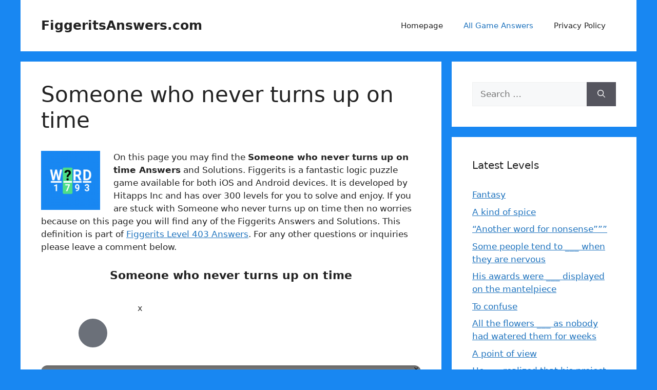

--- FILE ---
content_type: text/css
request_url: https://figgeritsanswers.com/wp-content/plugins/slacker/slacker.css?ver=7.4
body_size: -463
content:
#slacker-filter {
  width: 100%;
}


--- FILE ---
content_type: text/vtt; charset=utf-8
request_url: https://video-meta.open.video/caption/hNrU_DGOkCQR/f2bbfc254d0f988f6fee2501970a7127_en-US.vtt
body_size: 19134
content:
WEBVTT

00:00.000 --> 00:22.680
The Shoutoon Rechargeable Underwater
Jetpack comes with built-in AI algorithms

00:23.100 --> 00:28.220
so you can control it hands-free. It reaches
speeds of up to 1.5 meters per second

00:28.220 --> 00:34.020
dives as deep as 20 meters and lets you explore
the underwater world for up to 90 minutes on a

00:34.020 --> 00:40.180
single charge. The padded vest it attaches to
fits like a second skin and if you'd rather not

00:40.180 --> 00:47.180
keep adjusting your pace just turn on cruise
control. The Shoutoon starts at $1,374

00:47.180 --> 01:00.740
The Utec Wear U-Track AR glasses
are made for hunters and anglers

01:00.740 --> 01:09.340
They're equipped with a built-in thermal viewer with a 1.5km
range. Rain, fog and thick brush are no longer an issue

01:09.900 --> 01:16.080
The display refreshes at 60Hz, like in video
games, so thermal signals are always crystal clear

01:16.860 --> 01:23.820
AI algorithms help identify targets, and for fishing
fans, there's a sonar and an augmented reality display

01:23.820 --> 01:31.500
that shows water depth, bottom structure, and
even the temperature. The glasses start at $1,496

01:39.040 --> 01:45.260
The DTV Raptor and DTV Trail Rider are
like tracked versions of a quad bike

01:46.080 --> 01:56.420
These electric vehicles can reach speeds of
up to 48 kmph and run for up to 2 and 4 hours

01:56.420 --> 02:00.680
on a single charge, depending on the
model. The price starts at $5,900

02:07.120 --> 02:13.740
The Cooler Master Orb X is a workstation for
those who want ultimate comfort while working

02:13.740 --> 02:18.820
or gaming. Its semi-enclosed shell helps
you focus and tune out distractions

02:19.540 --> 02:25.380
Three monitors up to 27 inches wide display
everything from spreadsheets to stunning game worlds

02:25.740 --> 02:31.380
while the built-in lighting and the 60-watt sound
system pull you into meetings or immersive environments

02:32.000 --> 02:43.300
The setup costs $23,478. LG
showcased something similar at CES

02:43.300 --> 02:50.320
Their capsule-style recliner includes a 55-inch
OLED screen, although not your average screen

02:50.620 --> 02:59.940
but a curved rotating one with cinematic sound OLED technology, which
produces sound through screen vibrations instead of traditional speakers

03:00.700 --> 03:07.460
One review reads, feel your stress melt away.
Watching a movie on this piece of tech is pure bliss

03:07.960 --> 03:24.780
Now, if only LG made a sofa-format version. The O-Ride system was built
for theme parks and entertainment centers, offering a full 4D experience

03:29.640 --> 03:35.480
It handles pitch, roll and yaw, and performs
sharp turns and sudden flips with ease

03:35.820 --> 03:49.800
That's why it's perfect for attractions that simulate flight.
The Kilter Board Simulator is designed with climbers in mind

03:49.800 --> 03:55.320
and stands out thanks to its clever lighting
system. It can be customized to suit any skill level

03:55.320 --> 04:00.680
and gives users access to more than 200,000
real climbing routes from around the world

04:00.680 --> 04:19.560
The Kilter Board is priced at $2,769. The PS3 Rot 150 system opens up remarkable
possibilities for anyone interested in flight-related training or games

04:19.560 --> 04:32.300
It rotates 360 degrees across three axes, works with Microsoft Flight Simulator
2020, supports virtual reality, and can execute a 90-degree spin in just one second

04:32.300 --> 04:45.400
The full system costs $8,800. If racing's more
your thing, climb into the cockpit of the FGT Pro

04:46.080 --> 04:55.480
Developed under license from the International Automobile Federation, this simulator gives
you the precision and control to drive even a virtual Formula One car with confidence

04:56.080 --> 05:06.640
The price is $1,173. Omni One breaks the barrier
between real life and virtual entertainment

05:07.280 --> 05:14.440
Step into this unusual platform and you'll be able to
walk, run, crawl and even jump through game environments

05:15.080 --> 05:20.600
Whether you're playing soccer or battling zombies,
you'll experience virtual worlds like never before

05:20.600 --> 05:26.980
The full Omni One setup, including the VR
headset and controllers, costs around $4,000

05:29.180 --> 05:34.740
The controllers from Wonderfitter will appeal
to gamers, especially fans of shooting games

05:35.140 --> 05:41.540
You can choose between a gun and two types of bows, and you
can adjust both the draw weight and the shooting distance

05:41.980 --> 05:48.180
Not in the mood to decide? For $700 you can get
a bundle that includes the gun and both bows

05:48.180 --> 05:59.400
the rocker team invites you to
build a miniature wooden gun

05:59.400 --> 06:03.320
and not just to display on a
shelf but to take into battle

06:03.320 --> 06:20.293
this handcrafted weapon can hold 36 rubber bands and shoot them up to 5 meters
now you got the perfect gift idea for your next office party The mini costs

06:24.373 --> 06:30.973
Robo-Rover 2077 transports you into a bleak
future where Earth is on the brink of collapse

06:30.973 --> 06:39.273
In this augmented reality board game, you'll manage your own base,
gather and use resources wisely, team up with other survivors

06:39.273 --> 06:45.273
and responds to natural disasters and other in-game
events. It's designed for up to four players

06:45.513 --> 06:50.573
but if you don't have a group, you can
also play solo. The game is priced at $245

07:00.093 --> 07:08.553
The E-Flight SR-71 Blackbird is a licensed radio-controlled
replica of the legendary Lockheed Martin aircraft

07:09.273 --> 07:18.613
It delivers a unique flying experience and comes fully
assembled, ready to take off straight out of the box

07:19.033 --> 07:31.953
The price is $280. If you're tired of the same old
pool or beach games, bring out your inflatable tank

07:31.953 --> 07:39.773
These colorful tanks are large enough to fit several adults and
are so well designed that even kids can steer them with ease

07:40.333 --> 07:56.453
They shoot water up to 15 meters and cost $62 each.
Looking to make your water vacation even more thrilling

07:56.833 --> 08:08.713
Then hop on one of these electric jet boards. Many of today's models are beginner-friendly, but
they can still reach speeds of up to 40 km per hour, turning any body of water into a racetrack

08:09.213 --> 08:22.913
Be prepared to spend around $10,500 for this ride. The
Avenir Combat Electric motorcycle doesn't believe in limits

08:22.913 --> 08:26.813
You can swap its wheels for a
track and a ski in under an hour

08:26.813 --> 08:33.593
and with 5 kilowatts of power it handles any
terrain with ease it supports up to 130 kilograms

08:33.593 --> 08:39.693
in ways just 110 kilograms making it lighter than
many traditional motorcycles and snowmobiles

08:39.693 --> 08:45.493
it can reach speeds of up to 60 kilometers per
hour and travel as far as 70 kilometers on a

08:45.493 --> 08:54.993
single charge the price is eight thousand dollars
if you're into sports and beer chances are you'll

08:54.993 --> 09:03.293
Enjoy Beer Pong. The game is played in teams, with each side lining up
cups of beer on a table and trying to land a ball in the opponent's cups

09:03.713 --> 09:07.973
If the ball goes in, that cup is removed
and the beer inside has to be drunk

09:08.453 --> 09:16.493
The team that runs out of cups first loses. And for an even more
unpredictable twist, you can add this rotating platform for $70

09:16.493 --> 09:26.953
Stoga Airguns has introduced the
XM1 Ranger and XM1 Scout air rifles

09:27.513 --> 09:33.473
These pre-charged pneumatic models are great for
both training and hunting small to mid-sized game

09:34.013 --> 09:41.173
They come in 177, 22 and 25 calibers and
perform well at distances of up to 100 meters

09:46.493 --> 09:55.713
The Salt Gator system lets you mold a wide range of
soft components right at home using pressure casting

09:55.713 --> 10:01.053
From fishing lure parts to pieces for
robots, the possibilities are up to you

10:03.813 --> 10:11.553
The system operates within a temperature range of 80 to
210 degrees Celsius, offering lots of creative flexibility

10:12.073 --> 10:24.793
It's priced at $249. The SUP Paddle Lounge module
turns two paddle boards into a floating lounge area

10:25.253 --> 10:30.033
Now you can truly relax, rocking on the
waves with your friends and a few drinks

10:34.953 --> 10:40.753
Thanks to its adjustable fastening system, it's
compatible with a wide range of stand-up paddle boards

10:40.753 --> 10:47.473
For easier transport, it packs into two
included bags. The setup starts at $479

10:54.233 --> 11:02.953
RoboMaster S1 is built to help you win. This impressive
educational robot comes with no fewer than 46 programmable modules

11:03.473 --> 11:07.453
That means your success in battle depends
partly on how well you configure it

11:09.993 --> 11:16.213
It supports block-based visual programming with Scratch,
and once you're ready, you can move on to Python

11:16.913 --> 11:22.533
The skills you develop while working with the
RoboMaster S1 can be a real asset in your future career

11:23.113 --> 11:33.693
The robot's priced at $1,245. The Shelby
Destroyer Toy Blaster is made for players

11:33.693 --> 11:45.873
who want both a high-capacity magazine and rapid firepower.
It holds up to 120 discs and fires 6 every second

11:45.873 --> 11:51.333
A bonus feature is the LED lighting which makes
it easy to tell your discs from your opponents

11:51.333 --> 12:02.793
The blaster costs $217 You've probably seen those addictive
videos of marbles running through elaborate tracks

12:02.793 --> 12:17.193
Makeway is a set that lets you build one yourself Its magnetic pieces
stick well to surfaces like a refrigerator, making setup easy and fun

12:17.193 --> 12:22.733
You'll even find bells and catapults
among the pieces. The base set costs $49

12:22.733 --> 12:36.786
If you into boxing hit that like button The team at Growl built this
simulator with you in mind You don just get to punch the screen you have to

12:37.246 --> 12:43.527
The device uses cameras, sensors and AI algorithms
to track your punches and give real-time feedback

12:44.066 --> 12:47.886
To make training more fun, they've
added a game similar to Beat Saber

12:47.886 --> 12:54.166
The simulator starts at $2,969 and
there's no need to buy any subscription

12:54.707 --> 12:59.746
Plus, Growl is so confident in their product
that they offer a 30-day trial period

13:05.306 --> 13:12.407
Chess, checkers, or backgammon fans, this one's for
you. Ready to take on the Sense Robot Chess Robot

13:12.886 --> 13:20.787
It's perfect for learning and tournament prep. It won't just point
out your mistakes, but it will also offer advice during the match

13:20.787 --> 13:26.587
And once you've honed your tactics and strategies, you
can play online against people from around the world

13:26.946 --> 13:34.426
But first, try out all 26 levels of adaptive AI. The
makers promise it feels like racing a real opponent

13:34.967 --> 13:48.907
The robot costs $1,300. The company Aerodium builds
some of the world's best vertical wind tunnels

13:48.907 --> 13:57.246
One of them was used by Tom Cruise to prepare for Mission Impossible
Fallout and became the largest open-type vertical tunnel on the planet

13:58.027 --> 14:02.826
Measuring 6 by 3 meters, it's four
times larger than standard tunnels

14:03.626 --> 14:11.027
Aerodium's tunnels can be found all over the world, from Macau
to Istanbul, and are designed for both outdoor and indoor setups

14:11.527 --> 14:26.946
They serve equally well as thrilling attractions and military
training systems. A 35-inch Full HD screen that fits inside a handbag

14:26.946 --> 14:32.766
It might sound like science fiction,
but it's real, and it's called Splaymax

14:33.346 --> 14:39.527
This device combines a foldable fabric panel that can
be placed on a table or hung on a wall with a projector

14:39.527 --> 14:47.667
that includes built-in speakers and USB-C and
HDMI ports. Prices for the Splaymax start at $709

14:48.907 --> 14:57.246
Omni 6 is a modular tabletop gaming table that
buyers print themselves using a 3D printer

14:57.246 --> 15:02.226
It can be expanded with add-ons like
cup holders or themed decorative panels

15:02.966 --> 15:09.486
Whether you're planning a quick round of Munchkin or
an hours-long D&D session, Omni 6 is ready for it

15:09.966 --> 15:23.306
The files to print the table cost $48. Even professional
tennis players will be impressed by the Tenex Robot Trainer

15:23.826 --> 15:34.207
It launches balls at speeds of up to 120 kmph, responds to voice
commands, identifies technique issues, and helps users make rapid progress

15:34.846 --> 15:40.287
Its database even includes serve styles
inspired by Medel, Federer, and other legends

15:40.846 --> 15:50.326
All these features can be used solo or in two-player mode. On a full
charge, 10x can run for four hours or deliver up to 4,000 serves

15:50.326 --> 16:09.566
The price is $529. The Locklick Eye Paint system lets you create
impressive paintings in minutes instead of spending hours or days

16:09.566 --> 16:20.027
Just prep your canvas, wooden board
or other surface, upload an image

16:20.246 --> 16:24.466
and the system powered by AI turns
it into a paint-by-numbers template

16:24.966 --> 16:36.866
It's priced at $200. JasmineTon is a game
between tennis, ping-pong and badminton

16:36.866 --> 16:44.086
What makes it stand out is the special ball that doesn't
travel very far or very fast, even when hit with force

16:50.066 --> 16:58.667
Jasmineton is priced at $200. Not a bad deal, considering it's suitable
for nearly all ages and only takes a couple of minutes to set up

16:58.667 --> 17:12.566
The Tello Miniature Quadcopter is so easy to
fly that even complete beginners can pilot it

17:12.986 --> 17:19.406
Just download the app and you're ready for takeoff. You
can also fly it in first-person mode with a VR headset

17:22.106 --> 17:27.186
Tello stays airborne for up to 13
minutes, reaches altitudes of 100 meters

17:27.186 --> 17:33.606
and streams video in 720p. It sells
for around $180. Is that expensive

17:34.086 --> 17:39.486
Maybe, but it becomes much more interesting once
you find out you can teach it custom flight paths

17:39.486 --> 17:50.547
using block-based scratch programming. The C-Next Elite Underwater
Scooter is made of carbon fiber and weighs only 22 kilograms

17:51.226 --> 17:58.486
But it's not just lightweight. It's also highly agile,
capable of reaching speeds of up to 21 kilometers per hour

17:58.947 --> 18:05.167
This performance comes from its two electric motors,
which together generate 4.4 kilowatts of power

18:05.606 --> 18:22.346
However, the scooter comes with a hefty price tag, $14,000. Simway
Hunt Pro is considered the number one hunting simulator in the world

18:22.346 --> 18:30.147
With 14 modules, it offers a wide variety of scenarios,
from bird hunting to sports shooting and training programs

18:34.147 --> 18:50.220
There's even a clay shooting mode, developed in collaboration with Olympic double trap medalist Hakan Dalby To keep
things realistic the simulator tracks the movement of the gun barrel in detail Expect to pay at least for this system

18:55.820 --> 19:00.800
The team behind Pom Pom Floats
has created a pink floating coffin

19:00.800 --> 19:13.500
They launched it on Kickstarter with prices starting at $120. According
to the creators, this oddball idea can be summed up in four words

19:13.960 --> 19:19.640
Fun, nonchalant, satirical, and strange. What
do you think about this kind of entertainment

19:24.560 --> 19:34.380
This toy is a fun way to channel your inner Spider-Man. The magnet at
the tip of the web is strong enough to open refrigerator and car doors

19:34.720 --> 19:53.560
or pulls small objects toward you. It sells for $29. The Nikko Omni
X remote-controlled car rides on wheels with integrated rollers

19:54.000 --> 19:58.080
giving it the ability to drift, spin,
and pull off all sorts of tricks

19:58.080 --> 20:07.280
a refined remote puts all of that control in
your hands just press a button to trigger

20:07.280 --> 20:26.200
its stunt features the car is priced at 43 the kyosho
inferno mp10 tki2 takes compact racing to the next level

20:26.200 --> 20:36.200
This high-end buggy features 78mm front shocks and 95mm rear shocks,
giving it the ability to handle rough terrain right out of the box

20:41.100 --> 20:50.020
It also sports a redesigned body with improved aerodynamics, making
tight cornering smoother and helping you cut time on demanding tracks

20:50.440 --> 21:07.640
The buggy is priced at $775. Need a nimble
vehicle for both city streets and off-road paths

21:08.000 --> 21:16.640
Check out the Toma Free B electric scooter. It packs 1.5
kilowatts of power, hits a top speed of 50 kilometers per hour

21:16.640 --> 21:25.260
and offers a 64 kilometer range per charge. Potholes and curbs
are no problem, thanks to the dual fork and three-arm suspension

21:25.900 --> 21:31.620
It also comes with tubeless all-terrain
tyres and dual disc brakes. The price is $600

21:41.460 --> 21:54.160
Battle Golf is a compact pastime made for golf lovers. It's
not just fun, but also a great way to practice chipping

21:54.160 --> 21:58.720
a crucial skill for shots near the
hole. The set is priced at $150

22:09.300 --> 22:14.820
The GameSir X5 Lite was created for
people who loved gaming on their phones

22:15.340 --> 22:21.060
It makes mobile gaming more comfortable by adding
og joysticks, physical buttons and a better grip

22:24.160 --> 22:31.420
Weighing just 135 grams, it remains comfortable to
use even if your phone is charging during gameplay

22:31.960 --> 22:47.680
The device costs $53. This isn't just a drone.
It's a transformer that handles both land and air

22:48.160 --> 22:51.820
You might see it racing across the
floor in motorcycle mode one moment

22:54.160 --> 23:05.200
then lifting off into the air the next it's called
hhd h6 and sells for 40 dollars for that price you

23:05.200 --> 23:10.360
get up to 10 minutes of flight time aerial
photography and remote control with a range

23:10.360 --> 23:21.920
of up to 50 meters not bad at all the move tilt
bike is the first stationary bike that feels like

23:21.920 --> 23:28.640
the real thing. Balance, steer and accelerate using
your whole body. The frames come in different sizes

23:28.640 --> 23:33.680
and thanks to the wide selection of saddles,
extensions and handlebars, the setup can be

23:33.680 --> 23:39.400
tailored for any rider. As part of a limited time
offer, you can even request a custom paint job

23:44.700 --> 23:51.320
The Tilt Bike connects to smartphones, tablets,
Apple TV or computers via Bluetooth or Wi-Fi

23:51.320 --> 23:57.300
and it works with a variety of apps,
including Zwift. The bike is priced at $6,700

24:02.880 --> 24:11.780
The C-Board is the next generation of the synthesizer. Its keys
respond to finger movement with incredible precision and sensitivity

24:12.440 --> 24:16.640
allowing for a more intuitive way
to play. Press a key to play a note

24:16.640 --> 24:22.360
slide your finger upward to modulate or sideways
for vibrato. And that's just the beginning

24:23.060 --> 24:29.340
Explore, create and see how far today's
instruments have come. The seaboard costs $411


--- FILE ---
content_type: text/vtt; charset=utf-8
request_url: https://video-meta.open.video/caption/_yY6DPot232r/6b3fd754e03926900f30853912e53a1a_en-US.vtt
body_size: 6984
content:
WEBVTT

00:00.000 --> 00:09.000
Hello friends and welcome. In this segment of the video we are
going to see how time intelligence work in Power BI desktop

00:09.000 --> 00:15.000
So guys it's very easy to yze the
time-based model in the Power BI desktop

00:15.000 --> 00:29.000
So whenever I see a time-based event at that time the modeling tool of Power BI desktop
automatically generates a field that helps me to drill down to the year, quarter, month or days

00:29.000 --> 00:34.800
Alright guys, so let's move on to the next slide,
which says whenever you create a table visualization

00:34.800 --> 00:40.220
which totally depend on the date field, the
power via desktop automatically includes

00:40.220 --> 00:46.120
a breakdown by time period. What do I mean
by that? Whenever I have a date field

00:46.120 --> 00:51.140
I will be able to break down in the time period
in such a way that I can move to the years

00:51.140 --> 00:56.300
the quarters, month and day wise as
well. Now whenever we have the visuals

00:56.300 --> 01:02.280
by default, it goes to the year level. But it's not
necessary that we have to make the ysis on ear level

01:02.580 --> 01:06.300
We can also go to the next level
by using the drill down button

01:06.300 --> 01:10.320
which you will find on the top
right corner of your visualization

01:10.820 --> 01:16.400
Out there you'll be finding a field which says drill
down which will help me to move on to the next level

01:16.700 --> 01:23.120
Now this is one way of going to the next level. Another
way of going there is if I have the bar chart ready with me

01:23.120 --> 01:27.020
and if I click on or double
click on any of the bar out there

01:27.020 --> 01:40.430
it automatically moves on to the next field That means it will move from year to quarters Alright
now you can drill down to the most granular level and you can get your ysis done by that as well

01:40.750 --> 01:45.410
The moment you read on the granular level and
if you want to go again back to the upper level

01:45.710 --> 01:52.890
you can simply use the drill up button and that we will
find on the extreme left corner of your screen out here

01:53.150 --> 01:59.470
So the moment you click on drill up, it moves to the upper
level. And as simple as that, this is how the time intelligence

01:59.470 --> 02:05.470
work in our Power BI desktop version. Let's get a
better understanding of it, how what are the different

02:05.470 --> 02:11.090
option that we have in this drill down and how this
time intelligence work in our practical approach

02:12.110 --> 02:18.650
Hello friends and welcome. In this video we are
going to see how time intelligence works in Power BI

02:18.970 --> 02:29.450
So let's get started off. Now before I get started off, let me give you a visualization that
let's say that we have a data set in which I would like to get a column chart in which I have

02:29.450 --> 02:35.630
would get the information according to the year wise
so that it shows me or displays me the data year wise

02:36.190 --> 02:44.790
Quatowise month wise and day wise all right so I need to create a hierarchy
out here in which I'll be having all this columns all together and

02:45.190 --> 02:59.310
the respective revenue alongside with it all right so let's get started off onto my right hand side of my screen I have already
create a date hierarchy as we have already seen in our previous video how to create hierarchy and how to manage the columns inside it

02:59.310 --> 03:34.360
We have I not wasting any time on creating the hierarchy again so I have already created this hierarchy in which I have if you just Collapse this ring I have the hierarchy according to year quarter month and date wise alright so I will simply select
this hierarchy get it on my screen and also the revenue along with it so I simply click on revenue as well and get it in a tabular format as of now okay as you can see the figures a little less so we go ahead and increase the font of the figures so

03:34.360 --> 03:41.580
now all right just give you a moment right
this looks better in which I can see all the

03:41.580 --> 03:46.560
figures so you can see I have the years
the quarters the month the date and the

03:46.560 --> 03:50.560
revenue generated on that particular date
all right so this is how it's simple

03:50.560 --> 03:55.020
it looks like now we will go ahead and
create a column chart a stacked column

03:55.020 --> 04:00.660
for the it so I get a visualization like
this in which all right let me just

04:00.660 --> 04:04.360
expanded this a bit all right so
you can see in different years what

04:04.360 --> 04:08.860
is the revenue that has been generated
out here all right this is a visualization

04:08.860 --> 04:14.400
based on different years now if I want to
see it quarter wise that for particular

04:14.400 --> 04:20.940
rear what is the quarterly report out
there so if want to do that I need to drill

04:20.940 --> 04:24.660
down in this report and how I drill
down it's very simple you select that

04:24.660 --> 04:29.340
particular year which you want to drill
down let's say year 2002 all right and I

04:29.340 --> 04:32.940
simply have to right click on it and
there's an option call us drill down

04:32.940 --> 04:53.350
This same option can also be seen under the data tab which you can see under the visual visuals tools right out here you can see the data action you can that is a drill
down button but this is the most simplest way I can drill down so I simply right click on it and I simply select drill down the moment I drill down it is giving me a

04:53.350 --> 04:58.630
report for year 2002 in different quarters
that is quarter one quarter two quarter two

04:58.630 --> 05:03.670
quarter three and quarter four so all
together I have all the report at one go

05:03.670 --> 05:08.750
if I want to further clarify it according to month
wise so I'll simply right click on any of the

05:08.750 --> 05:14.510
quarters and I said drill down more so it
will give me the figures of April, June

05:14.510 --> 05:19.610
and May that is basically nothing but my
second quarter all right if we further

05:19.610 --> 05:25.290
drill down out here you can also see
the bifurcation according to different

05:25.290 --> 05:29.810
date wise but let's not go there as of
now it's very simple so I'll simply drill

05:29.810 --> 05:36.110
up all right so it is giving me the
quarter one again I'll drill up so it is

05:36.110 --> 05:46.490
giving me the yearly report just give it a moment all right so as
you can see out here I have this report into a column chart format in

05:46.490 --> 05:51.230
which I can see different years altogether
and its respective numbers right guys

05:51.230 --> 05:55.850
so this is how the time intelligence
work in power BI in such a way that it

05:55.850 --> 06:01.130
understands that what is the date and
depending on that date it class further

06:01.130 --> 06:08.730
segments into different years so different quarters
different month and a date-wise report can be also

06:08.730 --> 06:15.210
be seen using the time intelligence theory all
right guys so this is how it works in power

06:15.210 --> 06:18.650
BI hopefully you guys like this
video see you until next time


--- FILE ---
content_type: text/vtt; charset=utf-8
request_url: https://video-meta.open.video/caption/_yY6DPot232r/6b3fd754e03926900f30853912e53a1a_en-US.vtt
body_size: 6794
content:
WEBVTT

00:00.000 --> 00:09.000
Hello friends and welcome. In this segment of the video we are
going to see how time intelligence work in Power BI desktop

00:09.000 --> 00:15.000
So guys it's very easy to yze the
time-based model in the Power BI desktop

00:15.000 --> 00:29.000
So whenever I see a time-based event at that time the modeling tool of Power BI desktop
automatically generates a field that helps me to drill down to the year, quarter, month or days

00:29.000 --> 00:34.800
Alright guys, so let's move on to the next slide,
which says whenever you create a table visualization

00:34.800 --> 00:40.220
which totally depend on the date field, the
power via desktop automatically includes

00:40.220 --> 00:46.120
a breakdown by time period. What do I mean
by that? Whenever I have a date field

00:46.120 --> 00:51.140
I will be able to break down in the time period
in such a way that I can move to the years

00:51.140 --> 00:56.300
the quarters, month and day wise as
well. Now whenever we have the visuals

00:56.300 --> 01:02.280
by default, it goes to the year level. But it's not
necessary that we have to make the ysis on ear level

01:02.580 --> 01:06.300
We can also go to the next level
by using the drill down button

01:06.300 --> 01:10.320
which you will find on the top
right corner of your visualization

01:10.820 --> 01:16.400
Out there you'll be finding a field which says drill
down which will help me to move on to the next level

01:16.700 --> 01:23.120
Now this is one way of going to the next level. Another
way of going there is if I have the bar chart ready with me

01:23.120 --> 01:27.020
and if I click on or double
click on any of the bar out there

01:27.020 --> 01:40.430
it automatically moves on to the next field That means it will move from year to quarters Alright
now you can drill down to the most granular level and you can get your ysis done by that as well

01:40.750 --> 01:45.410
The moment you read on the granular level and
if you want to go again back to the upper level

01:45.710 --> 01:52.890
you can simply use the drill up button and that we will
find on the extreme left corner of your screen out here

01:53.150 --> 01:59.470
So the moment you click on drill up, it moves to the upper
level. And as simple as that, this is how the time intelligence

01:59.470 --> 02:05.470
work in our Power BI desktop version. Let's get a
better understanding of it, how what are the different

02:05.470 --> 02:11.090
option that we have in this drill down and how this
time intelligence work in our practical approach

02:12.110 --> 02:18.650
Hello friends and welcome. In this video we are
going to see how time intelligence works in Power BI

02:18.970 --> 02:29.450
So let's get started off. Now before I get started off, let me give you a visualization that
let's say that we have a data set in which I would like to get a column chart in which I have

02:29.450 --> 02:35.630
would get the information according to the year wise
so that it shows me or displays me the data year wise

02:36.190 --> 02:44.790
Quatowise month wise and day wise all right so I need to create a hierarchy
out here in which I'll be having all this columns all together and

02:45.190 --> 02:59.310
the respective revenue alongside with it all right so let's get started off onto my right hand side of my screen I have already
create a date hierarchy as we have already seen in our previous video how to create hierarchy and how to manage the columns inside it

02:59.310 --> 03:34.360
We have I not wasting any time on creating the hierarchy again so I have already created this hierarchy in which I have if you just Collapse this ring I have the hierarchy according to year quarter month and date wise alright so I will simply select
this hierarchy get it on my screen and also the revenue along with it so I simply click on revenue as well and get it in a tabular format as of now okay as you can see the figures a little less so we go ahead and increase the font of the figures so

03:34.360 --> 03:41.580
now all right just give you a moment right
this looks better in which I can see all the

03:41.580 --> 03:46.560
figures so you can see I have the years
the quarters the month the date and the

03:46.560 --> 03:50.560
revenue generated on that particular date
all right so this is how it's simple

03:50.560 --> 03:55.020
it looks like now we will go ahead and
create a column chart a stacked column

03:55.020 --> 04:00.660
for the it so I get a visualization like
this in which all right let me just

04:00.660 --> 04:04.360
expanded this a bit all right so
you can see in different years what

04:04.360 --> 04:08.860
is the revenue that has been generated
out here all right this is a visualization

04:08.860 --> 04:14.400
based on different years now if I want to
see it quarter wise that for particular

04:14.400 --> 04:20.940
rear what is the quarterly report out
there so if want to do that I need to drill

04:20.940 --> 04:24.660
down in this report and how I drill
down it's very simple you select that

04:24.660 --> 04:29.340
particular year which you want to drill
down let's say year 2002 all right and I

04:29.340 --> 04:32.940
simply have to right click on it and
there's an option call us drill down

04:32.940 --> 04:53.350
This same option can also be seen under the data tab which you can see under the visual visuals tools right out here you can see the data action you can that is a drill
down button but this is the most simplest way I can drill down so I simply right click on it and I simply select drill down the moment I drill down it is giving me a

04:53.350 --> 04:58.630
report for year 2002 in different quarters
that is quarter one quarter two quarter two

04:58.630 --> 05:03.670
quarter three and quarter four so all
together I have all the report at one go

05:03.670 --> 05:08.750
if I want to further clarify it according to month
wise so I'll simply right click on any of the

05:08.750 --> 05:14.510
quarters and I said drill down more so it
will give me the figures of April, June

05:14.510 --> 05:19.610
and May that is basically nothing but my
second quarter all right if we further

05:19.610 --> 05:25.290
drill down out here you can also see
the bifurcation according to different

05:25.290 --> 05:29.810
date wise but let's not go there as of
now it's very simple so I'll simply drill

05:29.810 --> 05:36.110
up all right so it is giving me the
quarter one again I'll drill up so it is

05:36.110 --> 05:46.490
giving me the yearly report just give it a moment all right so as
you can see out here I have this report into a column chart format in

05:46.490 --> 05:51.230
which I can see different years altogether
and its respective numbers right guys

05:51.230 --> 05:55.850
so this is how the time intelligence
work in power BI in such a way that it

05:55.850 --> 06:01.130
understands that what is the date and
depending on that date it class further

06:01.130 --> 06:08.730
segments into different years so different quarters
different month and a date-wise report can be also

06:08.730 --> 06:15.210
be seen using the time intelligence theory all
right guys so this is how it works in power

06:15.210 --> 06:18.650
BI hopefully you guys like this
video see you until next time


--- FILE ---
content_type: text/vtt; charset=utf-8
request_url: https://video-meta.open.video/caption/3wuYRBLccESd/4e94e5768807967f021c8269d8d32d2b_en.vtt
body_size: 4317
content:
WEBVTT

00:00.560 --> 00:02.240
In this video, I'm going to show you how

00:02.240 --> 00:05.040
you can troubleshoot Scrabble Go game

00:05.040 --> 00:07.040
app. If you find this video helpful,

00:07.040 --> 00:08.720
I'll kindly request that you support me

00:08.720 --> 00:10.400
by liking the video and also by

00:10.400 --> 00:12.400
subscribing to this channel. All right.

00:12.400 --> 00:13.840
So, if you are experiencing any

00:13.840 --> 00:16.480
challenge with this game, then you can

00:16.480 --> 00:18.400
take quite a number of steps. In the

00:18.400 --> 00:19.760
first method, we're going to access the

00:19.760 --> 00:22.400
app info page for us to troubleshoot or

00:22.400 --> 00:25.680
fix any issue. So, if your app is slow

00:25.680 --> 00:28.080
or it keeps on crashing or it can't

00:28.080 --> 00:30.240
open, then let me show you how you can

00:30.240 --> 00:33.360
do it. First, go to settings and from

00:33.360 --> 00:35.840
settings, scroll down until you see this

00:35.840 --> 00:38.960
option called apps. Under apps, go to

00:38.960 --> 00:41.200
manage apps or all apps depending on

00:41.200 --> 00:43.440
your Android smartphone. For this

00:43.440 --> 00:46.000
tutorial, I'm on a Redmi smartphone.

00:46.000 --> 00:48.879
Now, for this, go ahead and scroll down

00:48.879 --> 00:50.960
until you find your app. And as you can

00:50.960 --> 00:53.360
see here, we have Scrabble Go.

00:53.360 --> 00:54.719
Alternatively, you can just search for

00:54.719 --> 00:56.480
your app here and you should be able to

00:56.480 --> 00:58.800
see it. Now, if you go ahead and tap on

00:58.800 --> 01:00.879
Scrabble Go here, you can see this is

01:00.879 --> 01:02.879
the app info page. We can now

01:02.879 --> 01:04.720
troubleshoot it from here.

01:04.720 --> 01:06.560
Alternatively, if you can't access this

01:06.560 --> 01:09.280
app, just go back to your apps and long

01:09.280 --> 01:11.040
press on it and you should be able to

01:11.040 --> 01:12.880
see app info. If you tap on it, it will

01:12.880 --> 01:14.640
take you to the same page. At this

01:14.640 --> 01:16.240
point, you want to clear the app data,

01:16.240 --> 01:18.320
especially the cache data. So if I go to

01:18.320 --> 01:20.320
storage here, you can see we have a lot

01:20.320 --> 01:22.560
of cache data. Now when I talk of cache

01:22.560 --> 01:24.240
data, these are just small files that

01:24.240 --> 01:26.400
your app normally stores to enhance user

01:26.400 --> 01:28.720
experience whenever you use it. However,

01:28.720 --> 01:30.799
accumulation of these files might cause

01:30.799 --> 01:33.200
your app to malfunction. So to clear

01:33.200 --> 01:35.200
this, go ahead and tap on clear data

01:35.200 --> 01:38.400
down here and then choose clear cache

01:38.400 --> 01:41.200
and okay. So from here, restart your

01:41.200 --> 01:43.200
smartphone and then open your app and

01:43.200 --> 01:45.040
this should have solved your problem.

01:45.040 --> 01:46.799
However, should this not work, go back

01:46.799 --> 01:48.720
again to app info and this time around

01:48.720 --> 01:51.759
clear all data and log in a fresh.

01:51.759 --> 01:53.360
However, if you still experience any

01:53.360 --> 01:54.720
challenge, then you need to go ahead and

01:54.720 --> 01:56.640
look for update on Google Play Store or

01:56.640 --> 01:59.680
App Store and update your app. So, one

01:59.680 --> 02:00.799
of the reason why your app is

02:00.799 --> 02:02.560
malfunctioning is because you might be

02:02.560 --> 02:05.920
using an outdated version of Scrabble Go

02:05.920 --> 02:08.319
app. So, I'll go ahead and search for

02:08.319 --> 02:11.599
any update and you can see it's here.

02:11.599 --> 02:13.520
So, currently I don't have any update.

02:13.520 --> 02:15.680
So if you see an update option here, go

02:15.680 --> 02:17.840
ahead and download the latest version of

02:17.840 --> 02:20.879
this app to clear any bugs or any errors

02:20.879 --> 02:22.879
on your app. At this point, now go ahead

02:22.879 --> 02:25.280
and launch it to start playing. However,

02:25.280 --> 02:27.200
if you still experience any challenge,

02:27.200 --> 02:29.280
then use the last method and that is to

02:29.280 --> 02:32.319
uninstall this app and then install it a

02:32.319 --> 02:34.640
fresh. So by using any of these methods,

02:34.640 --> 02:36.640
you should be able to troubleshoot your

02:36.640 --> 02:38.879
Scrabble Go game app. If you have any

02:38.879 --> 02:40.400
other question, kindly let me know in

02:40.400 --> 02:41.920
the comment section. Otherwise, thanks

02:41.920 --> 02:45.840
for watching and let's meet in the next


--- FILE ---
content_type: application/javascript
request_url: https://figgeritsanswers.com/wp-content/plugins/slacker/slacker.js?ver=7.4
body_size: 44
content:
var $levels = document.querySelectorAll('.slacker-level');
var $filter = document.getElementById('slacker-filter');
var $search = document.getElementById('slacker-search');

var $activeFilter = null;

function initFilter() {
  var min = 1;
  var max = 1;

  for (var i = 0; i < $levels.length; i++) {
    var $children = $levels[i];
    var regexMatches = $children.innerText.match(/(\w+)\s(\d+)/);
    var titlePrefix = regexMatches[1];
    var currentLevel = regexMatches[2];
    max = Math.max(max, currentLevel);
  }

  if (max <= 10) {
    $filter.style.display = 'none';
    return;
  }

  var digits = max.toString().length;
  var prev = 0;

  for (var i = 0; i <= max; i++) {
    var delimiter = 10 ** (digits - 1);
    if ((i > 0 && i % delimiter === 0) || i === max) {
      var option = document.createElement('option');
      var gameName = $filter.dataset.gameName;
      var titleSuffix = $filter.dataset.titleSuffix;
      option.text = `${gameName} ${titlePrefix}s ${prev + 1} - ${i} ${titleSuffix}`;
      $filter.add(option);
      option.value = `${prev + 1},${i}`;
      if (!$activeFilter) {
        $activeFilter = option;
      }
      prev = i;
    }
  }
}

function filter(e) {
  $activeFilter = e;
  $search.value = '';

  var input = e.value.split(',');
  var from = parseInt(input[0]);
  var to = parseInt(input[1]);

  for (var i = 0; i < $levels.length; i++) {
    var $children = $levels[i];
    var currentLevel = $children.innerText.match(/\s(\d+)/)[1];

    if (currentLevel >= from && currentLevel <= to) {
      $children.style.display = 'block';
    } else {
      $children.style.display = 'none';
    }
  }
}

function search(e) {
  var input = e.value;

  if (input) {
    for (var i = 0; i < $levels.length; i++) {
      var $children = $levels[i];
      if ($children.innerText.toLowerCase().includes(input.toLowerCase())) {
        $children.style.display = 'block';
      } else {
        $children.style.display = 'none';
      }
    }
  } else {
    filter($activeFilter);
  }
}

initFilter();
filter($activeFilter);


--- FILE ---
content_type: text/vtt; charset=utf-8
request_url: https://video-meta.open.video/caption/mDoY3AvHcsoW/fb6b4cb55dff0bb5791457c91e71d28e_en.vtt
body_size: 3322
content:
WEBVTT

00:00.599 --> 00:02.320
hi I'm Joshua Smith and welcome to

00:02.320 --> 00:04.480
another culac app review you know

00:04.480 --> 00:05.759
sometimes you just find yourself

00:05.759 --> 00:09.120
downright bored at work at home it

00:09.120 --> 00:11.080
doesn't matter but personally the new

00:11.080 --> 00:12.679
game spin it a game about matching

00:12.679 --> 00:14.759
threes and Fours has saved me from my

00:14.759 --> 00:17.199
boredom many times so today I'm here to

00:17.199 --> 00:18.920
bring you guys an inside look at the app

00:18.920 --> 00:22.199
so stay tuned to check it

00:24.840 --> 00:27.560
out don't wallow in your boredom any

00:27.560 --> 00:29.439
longer the new app spin it is here to

00:29.439 --> 00:31.320
save the day a game where all players

00:31.320 --> 00:33.160
have to do is spin colored circles and

00:33.160 --> 00:35.079
align them to make matches of three or

00:35.079 --> 00:37.360
four now that may sound confusing at

00:37.360 --> 00:39.840
first but trust me it's not that bad now

00:39.840 --> 00:41.280
every match you make earns you points

00:41.280 --> 00:42.719
and with every match you can improve

00:42.719 --> 00:44.719
your multiplier shown in the center now

00:44.719 --> 00:46.399
players must work fast though because

00:46.399 --> 00:48.079
time is shown here too and before you

00:48.079 --> 00:50.360
know it it's up no more matches your

00:50.360 --> 00:52.320
current score isn't shown alongside your

00:52.320 --> 00:54.600
best spin it feels pretty cool straight

00:54.600 --> 00:56.600
from the beginning I play a lot of apps

00:56.600 --> 00:58.480
but spin it actually kind of felt new

00:58.480 --> 01:00.399
which was nice the first few times I

01:00.399 --> 01:02.680
scored pretty low but the more I played

01:02.680 --> 01:04.400
I found that getting matches of fours

01:04.400 --> 01:06.400
can really help your score out but you

01:06.400 --> 01:08.520
got to use strategy to get there and you

01:08.520 --> 01:10.320
can at least also check out high scores

01:10.320 --> 01:11.759
from all over the world and even

01:11.759 --> 01:13.400
Facebook if you want to see the

01:13.400 --> 01:15.439
competition spin it is a cool new

01:15.439 --> 01:16.880
addition to the App Store that I would

01:16.880 --> 01:18.640
definitely recommend you at least go and

01:18.640 --> 01:20.720
give a try and that's why overall spin

01:20.720 --> 01:22.960
it earns three out of five stars it's a

01:22.960 --> 01:24.560
cool concept and it was actually

01:24.560 --> 01:27.119
executed pretty well with easy gameplay

01:27.119 --> 01:28.880
but with challenges due to its timing

01:28.880 --> 01:30.960
factor it's quite nice and being able to

01:30.960 --> 01:33.040
spend coins inning the game for powerups

01:33.040 --> 01:35.200
is cool the app's description itself

01:35.200 --> 01:37.040
labels it as a quick game for say when

01:37.040 --> 01:38.960
you're on the toilet and whatnot and

01:38.960 --> 01:40.880
that's why I think spin it is just good

01:40.880 --> 01:42.439
decent quick

01:42.439 --> 01:44.920
fun spin it is available in the app

01:44.920 --> 01:47.240
store for all iOS devices for absolutely

01:47.240 --> 01:49.280
free and until next time feel free to

01:49.280 --> 01:51.040
comment or tweet at us your high scores

01:51.040 --> 01:52.759
or thoughts about the game did you get

01:52.759 --> 01:54.280
tired of spinning or what do you like

01:54.280 --> 01:56.320
about the game let us know and don't

01:56.320 --> 01:58.000
forget to subscribe to see more awesome

01:58.000 --> 01:59.920
reviews in the future this has been

01:59.920 --> 02:04.118
Joshua Smith and I'll catch you later


--- FILE ---
content_type: application/javascript
request_url: https://go.ezodn.com/detroitchicago/kenai.js?gcb=4&cb=301a848234
body_size: 4202
content:
try { !function(){function e(e,i){(null==i||i>e.length)&&(i=e.length);for(var t=0,r=new Array(i);t<i;t++)r[t]=e[t];return r}function i(e){return i="function"==typeof Symbol&&"symbol"==typeof Symbol.iterator?function(e){return typeof e}:function(e){return e&&"function"==typeof Symbol&&e.constructor===Symbol&&e!==Symbol.prototype?"symbol":typeof e},i(e)}function t(e,i){if(!(e instanceof i))throw new TypeError("Cannot call a class as a function")}function r(e,i){for(var t=0;t<i.length;t++){var r=i[t];r.enumerable=r.enumerable||!1,r.configurable=!0,"value"in r&&(r.writable=!0),Object.defineProperty(e,r.key,r)}}function n(e,i,t){return i&&r(e.prototype,i),t&&r(e,t),Object.defineProperty(e,"prototype",{writable:!1}),e}function o(e,i,t){return i in e?Object.defineProperty(e,i,{value:t,enumerable:!0,configurable:!0,writable:!0}):e[i]=t,e}if("function"!=typeof PrebidImpressionController){var a=function(){function e(){t(this,e),o(this,"storeUrl","/detroitchicago/bluemonkey.gif"),o(this,"ezPixel",null),o(this,"initDone",!1),o(this,"initRetries",20),o(this,"queue",[]),o(this,"sampleRate",10),o(this,"prebidImpressions",{}),o(this,"auctions",{}),o(this,"slotAuctions",{}),o(this,"videoAuctions",{}),o(this,"rateUUIDMemo",{}),this.init()}return n(e,[{key:"init",value:function(){var e,i,t=this;if("function"!=typeof(null===(e=window.__ez)||void 0===e?void 0:e.Pixel)||void 0===(null===(i=window.__ez)||void 0===i?void 0:i.dot)){if(this.initRetries<=0)return;return this.initRetries--,void setTimeout((function(){t.init()}),1e3)}this.ezPixel=new __ez.Pixel(this.storeUrl),this.setBuilder(),this.initDone=!0,this.processQueue()}},{key:"setBuilder",value:function(){var e=this;this.ezPixel.setPixelBuilder((function(i){if(0!==e.sampleRate){var t=i.pixelData;return t.sample_multiplier=100/e.sampleRate,t}})),this.ezPixel.setFireConfig({postPixels:!0,batchSize:40})}},{key:"add",value:function(e){this.initDone?this.ezPixel.Add(e):this.queue.push(e)}},{key:"processQueue",value:function(){if(0!==this.queue.length){for(var e=0;e<this.queue.length;e++)this.add(this.queue[e]);this.queue=[]}}},{key:"recordAndFireImpressionWonEvent",value:function(e){if(this.isVisitSampledIn()){e.bid_won=1;var i=null;try{i=new PrebidImpression(e,!0)}catch(e){return void console.warn("PrebidImpressionController: Invalid PrebidImpression object for bid won event, skipping.",e)}this.add(i)}}},{key:"recordAuctionEndImpressions",value:function(e){var i=this;if(this.isVisitSampledIn()){var t={},r={};try{Array.isArray(null==e?void 0:e.adUnits)&&e.adUnits.forEach((function(e){e&&e.adUnitId&&(r[e.adUnitId]=e)}))}catch(e){}this.assignFloorsToBids(e),(Array.isArray(null==e?void 0:e.bidderRequests)?e.bidderRequests:[]).forEach((function(e){0!==e.bids.length&&e.bids.forEach((function(e){try{var n=null;e.adUnitId&&r[e.adUnitId]&&(n=r[e.adUnitId]);var o=i.getTflLengthFromAdUnit(n);"number"==typeof o&&(e._tfl_length=o)}catch(e){}try{t[e.bidId]&&console.warn("PrebidImpressionController: Impression already exists for bidId ".concat(e.bidId,", about to rewrite it"),JSON.parse(JSON.stringify(t[e.bidId]))),t[e.bidId]=new PrebidImpression(e,!1)}catch(e){return void console.warn("PrebidImpressionController: Invalid PrebidImpression object for bidder request, skipping.",e)}}))})),(Array.isArray(null==e?void 0:e.bidsReceived)?e.bidsReceived:[]).forEach((function(e){if(t.hasOwnProperty(e.requestId)){try{var n=null;e.adUnitId&&r[e.adUnitId]&&(n=r[e.adUnitId]);var o=i.getTflLengthFromAdUnit(n);"number"==typeof o&&(e._tfl_length=o)}catch(e){}t[e.requestId].addAndTransformFields(e)}else try{try{var a=null;e.adUnitId&&r[e.adUnitId]&&(a=r[e.adUnitId]);var s=i.getTflLengthFromAdUnit(a);"number"==typeof s&&(e._tfl_length=s)}catch(e){}t[e.requestId]=new PrebidImpression(e,!0)}catch(e){return void console.warn("PrebidImpressionController: Invalid PrebidImpression object for bid received, skipping.",e)}})),(Array.isArray(null==e?void 0:e.bidsRejected)?e.bidsRejected:[]).forEach((function(e){if(t.hasOwnProperty(e.requestId)){try{var n=null;e.adUnitId&&r[e.adUnitId]&&(n=r[e.adUnitId]);var o=i.getTflLengthFromAdUnit(n);"number"==typeof o&&(e._tfl_length=o)}catch(e){}e.rejectionReason&&(e._prebid_rejection_reason=e.rejectionReason),t[e.requestId].addAndTransformFields(e)}else try{try{var a=null;e.adUnitId&&r[e.adUnitId]&&(a=r[e.adUnitId]);var s=i.getTflLengthFromAdUnit(a);"number"==typeof s&&(e._tfl_length=s)}catch(e){}e.rejectionReason&&(e._prebid_rejection_reason=e.rejectionReason),t[e.requestId]=new PrebidImpression(e,!0)}catch(e){return void console.warn("PrebidImpressionController: Invalid PrebidImpression object for rejected bid, skipping.",e)}})),this.prebidImpressions=Object.assign(this.prebidImpressions,t)}}},{key:"getTflLengthFromAdUnit",value:function(e){try{var i,t,r,n,o,a,s;if(!e)return;if(Array.isArray(e.tfl))return e.tfl.length;var l=null==e||null===(i=e.ortb2Imp)||void 0===i||null===(t=i.ext)||void 0===t||null===(r=t.prebid)||void 0===r||null===(n=r.floors)||void 0===n?void 0:n.tfl;if(Array.isArray(l))return l.length;var d=null==e||null===(o=e.ext)||void 0===o||null===(a=o.prebid)||void 0===a||null===(s=a.floors)||void 0===s?void 0:s.tfl;if(Array.isArray(d))return d.length}catch(e){}}},{key:"batchFireAll",value:function(){this.isVisitSampledIn()&&(this.batchFire(Object.values(this.prebidImpressions)),this.prebidImpressions={})}},{key:"batchFire",value:function(e){if(this.isVisitSampledIn()&&null!==e&&0!==e.length)for(var i=0;i<e.length;i++)e[i]instanceof PrebidImpression?this.add(e[i]):console.warn("PrebidImpressionController: Invalid impression object in batchFire, skipping.")}},{key:"getFloorFromBid",value:function(e){if(e&&e.params){var i;if("s2s"===e.src){var t=e.ortb2Imp;if(t&&t.ext&&t.ext.hasOwnProperty("prebid")&&t.ext.prebid.hasOwnProperty("floors")){var r=t.ext.prebid.floors;r&&r.hasOwnProperty("floor")&&(i=r.floor),r&&r.hasOwnProperty("floormin")&&(i=r.floormin)}}for(var n=0,o=["floor","bidFloor","bidfloor","reserve","floorPrice","floorprice","customFloor","kadfloor"];n<o.length;n++){var a=o[n];if(e.params.hasOwnProperty(a)){i=e.params[a];break}}if("string"==typeof i&&(i=parseFloat(i)),"number"==typeof i&&!isNaN(i))return i;if("function"==typeof e.getFloor){var s=e.getFloor();if(s&&s.floor)return s.floor}}}},{key:"assignFloorsToBids",value:function(e){if(e&&e.bidderRequests)for(var i=e.bidderRequests,t=0;t<i.length;t++)for(var r=0;r<i[t].bids.length;r++){var n=this.getFloorFromBid(i[t].bids[r]);"number"!=typeof n||isNaN(n)||(i[t].bids[r].ezFloor=n)}}},{key:"isVisitSampledIn",value:function(){var e,i=null===(e=window._ezaq)||void 0===e?void 0:e.visit_uuid;return i?this.calculateRateUUID(this.sampleRate,i):(console.warn("PrebidImpressionController: No visit UUID found, cannot sample in."),!1)}},{key:"calculateRateUUID",value:function(){var e=arguments.length>0&&void 0!==arguments[0]?arguments[0]:0,i=arguments.length>1&&void 0!==arguments[1]?arguments[1]:"";if("number"!=typeof e||isNaN(e)||e<0||e>100)return console.warn("PrebidImpressionController: Invalid rate for sampling in, rate: ",e),!1;if("string"!=typeof i||0===i.length)return console.warn("PrebidImpressionController: Invalid UUID for sampling in, uuid: ",i),!1;var t=0;if(Object.prototype.hasOwnProperty.call(this.rateUUIDMemo,i))t=this.rateUUIDMemo[i];else{for(var r=0;r<i.length;r++)t=(t<<5)-t+i.charCodeAt(r),t|=0;this.rateUUIDMemo[i]=t}var n=t>>>0;return n/Math.pow(2,32)<e/100}}]),e}();window.PrebidImpressionController=new a}if("function"!=typeof PrebidImpression){var s=function(){function r(e,i){var n,a;if(t(this,r),o(this,"pixelData",{}),this.addAndTransformFields(e),!this.pixelData.request_id)throw new Error("Missing required fields for PrebidImpression");if(this.setPageLevelFields(),i)return this.pixelData.is_event=!0,void(this.pixelData.bid_won=e.bid_won||0);if(null!==(n=e.mediaTypes)&&void 0!==n&&n.video)this.setVideoFields(e);else{if(null===(a=e.mediaTypes)||void 0===a||!a.banner)throw new Error("PrebidImpression: Unknown media type for impression: "+JSON.stringify(e.mediaTypes));this.setDisplayFields(e)}}return n(r,[{key:"setPageLevelFields",value:function(){var e;void 0!==window._ezaq?(this.pixelData.pageview_id=_ezaq.page_view_id,this.pixelData.domain_id=parseInt(_ezaq.domain_id),this.pixelData.form_factor_id=parseInt(_ezaq.form_factor_id),this.pixelData.ab_test_id=_ezaq.ab_test_id,this.pixelData.url=window.location.href,this.pixelData.country=_ezaq.country,this.pixelData.epoch=(new Date).getTime(),this.pixelData.has_ezids=this.checkEzids(),null!==(e=window.epbjs)&&void 0!==e&&e.SS&&this.pixelData.adapter_code&&window.epbjs.SS.hasOwnProperty(this.pixelData.adapter_code.toLowerCase())&&(this.pixelData.stat_source_id=parseInt(window.epbjs.SS[this.pixelData.adapter_code.toLowerCase()]))):console.warn("PrebidImpression: _ezaq not available")}},{key:"setVideoFields",value:function(e){var i,t,r,n,o,a,s,l,d,u,c,p,f,h,v=this;if(null!==(i=window.__ez)&&void 0!==i&&null!==(t=i.vhb)&&void 0!==t&&null!==(r=t.breaks)&&void 0!==r&&r[e.adUnitCode]?this.pixelData.impression_id=__ez.vhb.breaks[e.adUnitCode].impressionId:null!==(n=window.__ez)&&void 0!==n&&null!==(o=n.vhb)&&void 0!==o&&null!==(a=o.floatingBreaks)&&void 0!==a&&a[e.adUnitCode]&&(this.pixelData.impression_id=__ez.vhb.floatingBreaks[e.adUnitCode].impressionId),null!==(s=e.mediaTypes)&&void 0!==s&&null!==(l=s.video)&&void 0!==l&&l.context&&(this.pixelData.media_type=e.mediaTypes.video.context),"instream"==this.pixelData.media_type&&null!==(d=window.__ezInstream)&&void 0!==d&&d.prebidBidders){var b=__ezInstream.prebidBidders.filter((function(e){return e.bidder===v.pixelData.adapter_code}));b.length>0&&(this.pixelData.stat_source_id=parseInt(b[0].ssid))}if("outstream"==this.pixelData.media_type&&null!==(u=window.__ezOutstream)&&void 0!==u&&u.prebidBidders){var m=__ezOutstream.prebidBidders.filter((function(e){return e.bidder===v.pixelData.adapter_code}));m.length>0&&(this.pixelData.stat_source_id=parseInt(m[0].ssid))}null!==(c=e.mediaTypes)&&void 0!==c&&null!==(p=c.video)&&void 0!==p&&p.w&&null!==(f=e.mediaTypes)&&void 0!==f&&null!==(h=f.video)&&void 0!==h&&h.h&&(this.pixelData.request_size=e.mediaTypes.video.w+"x"+e.mediaTypes.video.h)}},{key:"setDisplayFields",value:function(e){var i,t,r,n;this.pixelData.media_type="banner",null!==(i=e.mediaTypes)&&void 0!==i&&null!==(t=i.banner)&&void 0!==t&&t.sizes&&Array.isArray(e.mediaTypes.banner.sizes)&&(this.pixelData.request_size=e.mediaTypes.banner.sizes.map((function(e){return e.join("x")})).join(",").substring(0,64));var o=this.getEzSlotTargetingForAdCode("string"==typeof(null==e?void 0:e.adUnitCode)?e.adUnitCode:"");if("function"==typeof(null===(r=window.googletag)||void 0===r?void 0:r.pubads)&&"function"==typeof(null===(n=window.googletag)||void 0===n?void 0:n.pubads().getSlots)){var a=googletag.pubads().getSlots().filter((function(i){return i.getSlotElementId()===e.adUnitCode}))[0];a&&(o=a.getTargetingMap())}if(o){var s=o.tap||"";(s=(s+"").split("-")).length>1&&(this.pixelData.impression_id=parseInt(s[s.length-1])),o.al&&(this.pixelData.position_type=parseInt(o.al)%1e3||-1),o.alc&&(this.pixelData.refresh_count=parseInt(o.alc)||1)}}},{key:"getEzSlotTargetingForAdCode",value:function(e){if("string"!=typeof e||0===e.length)return{};if(!Array.isArray(window.ezslots_raw))return{};var i=window.ezslots_raw.filter((function(i){if(!i.tap||!i.tap.includes("-"))return!1;var t=i.tap.split("-").slice(1,-1).join("-");if(!t){if(!e.startsWith("div-gpt-ad"))return!1;var r=(t=e.replace("div-gpt-ad-","")).lastIndexOf("-");return r>0&&(t=t.substring(0,r)),t.length>0&&i.tap.startsWith(t)}return t.length>0&&e.includes(t)}));return i.length?i[0]:{}}},{key:"addAndTransformFields",value:function(e){var i,t=this,r={auctionId:"auction_id",bidId:"request_id",requestId:"request_id",adapterCode:"adapter_code",bidder:"adapter_code",adUnitCode:"ad_unit_code",cpm:"cpm",originalCpm:"original_cpm",timeToRespond:"time_to_respond",size:"response_size",src:"source",ezFloor:"floor"};Object.keys(e).forEach((function(i){if(r.hasOwnProperty(i)){var n=r[i];t.pixelData[n]=e[i]}})),this.addRejectionReason(e),this.addCategoryTracking(e);try{if("number"==typeof e._tfl_length){var n=this.pixelData.source||e.src||"",o=(this.pixelData.adapter_code||e.bidder||"").toLowerCase();"s2s"===n&&(o.includes("inmobi")||o.includes("pubmatic"))||(this.pixelData.tfl_length=e._tfl_length)}}catch(e){}null!==(i=e.meta)&&void 0!==i&&i.advertiserDomains&&(this.pixelData.advertiser_domains=e.meta.advertiserDomains.join(",").substring(0,1023)),e.cpm&&e.originalCpm&&e.originalCpm>0&&(this.pixelData.adjustment=e.cpm/e.originalCpm);try{var a=this.extractBidderParams(e);if(a){var s={};Object.keys(a).sort().forEach((function(e){s[e]=a[e]}));var l=JSON.stringify(s);this.pixelData.bidder_params=l.length>1023?l.substring(0,1023):l}}catch(e){}}},{key:"addRejectionReason",value:function(e){try{e._prebid_rejection_reason&&(this.pixelData.prebid_rejection_reason=e._prebid_rejection_reason.substring(0,255))}catch(e){console.warn("PrebidImpression: Error in addRejectionReason",e)}}},{key:"addCategoryTracking",value:function(e){try{var i,t,r,n=this.getOrtb2FromBidRequest(e);null!=n&&null!==(i=n.site)&&void 0!==i&&i.cat&&Array.isArray(n.site.cat)&&(this.pixelData.site_iab_categories=n.site.cat.map((function(e){return e.toString()})).sort().join(",").substring(0,32)),null!=n&&null!==(t=n.site)&&void 0!==t&&t.pagecat&&Array.isArray(n.site.pagecat)&&(this.pixelData.page_iab_categories=n.site.pagecat.map((function(e){return e.toString()})).sort().join(",").substring(0,32)),null!=n&&null!==(r=n.site)&&void 0!==r&&r.sectioncat&&Array.isArray(n.site.sectioncat)&&n.site.sectioncat.length>0&&(this.pixelData.section_iab_categories=n.site.sectioncat.map((function(e){return e.toString()})).sort().join(",").substring(0,32))}catch(e){console.warn("PrebidImpression: Error in addCategoryTracking",e)}}},{key:"getOrtb2FromBidRequest",value:function(e){try{return e.ortb2?e.ortb2:null}catch(e){return console.warn("PrebidImpression: Error getting ortb2 from bid request",e),null}}},{key:"extractBidderParams",value:function(t){try{if(!t||!t.params||"object"!==i(t.params))return null;for(var r={},n=["video","floor","floors","bidFloor","bidfloor","reserve","floorPrice","floorprice","customFloor","kadfloor","bidfloorcur","bidFloorCur","renderer"],o=0,a=Object.entries(t.params);o<a.length;o++){var s=(c=a[o],p=2,function(e){if(Array.isArray(e))return e}(c)||function(e,i){var t=null==e?null:"undefined"!=typeof Symbol&&e[Symbol.iterator]||e["@@iterator"];if(null!=t){var r,n,o=[],a=!0,s=!1;try{for(t=t.call(e);!(a=(r=t.next()).done)&&(o.push(r.value),!i||o.length!==i);a=!0);}catch(e){s=!0,n=e}finally{try{a||null==t.return||t.return()}finally{if(s)throw n}}return o}}(c,p)||function(i,t){if(i){if("string"==typeof i)return e(i,t);var r=Object.prototype.toString.call(i).slice(8,-1);return"Object"===r&&i.constructor&&(r=i.constructor.name),"Map"===r||"Set"===r?Array.from(i):"Arguments"===r||/^(?:Ui|I)nt(?:8|16|32)(?:Clamped)?Array$/.test(r)?e(i,t):void 0}}(c,p)||function(){throw new TypeError("Invalid attempt to destructure non-iterable instance.\nIn order to be iterable, non-array objects must have a [Symbol.iterator]() method.")}()),l=s[0],d=s[1];if(!n.includes(l)){var u=i(d);"string"!==u&&"number"!==u&&"boolean"!==u&&null!==d||(r[l]=d)}}return Object.keys(r).length>0?r:null}catch(e){return console.warn("Failed to extract bidder params:",e),null}var c,p}},{key:"checkEzids",value:function(){return"object"===i(window.ezoicIdentity)&&"function"==typeof window.ezoicIdentity.getUID&&"function"==typeof window.ezoicIdentity.isInternalUIDSource&&null!==window.ezoicIdentity.getUID()&&window.ezoicIdentity.isInternalUIDSource()?1:0}}]),r}();window.PrebidImpression=s}}();} catch(err) {var hREED = function(er) {return function() {reportEzError(er, "/detroitchicago/kenai.js")}}; typeof reportEzError==="function"?hREED(err):window.addEventListener('reportEzErrorDefined',hREED(err), {once: true}); console.error(err);}

--- FILE ---
content_type: text/plain; charset=UTF-8
request_url: https://at.teads.tv/fpc?analytics_tag_id=PUB_13877&tfpvi=YWMwN2E1YmUtMjc5OC00MmI0LTgyZGEtZDJkNDNiMDE1ZGY2IzAtMg%3D%3D&gdpr_consent=&gdpr_status=22&gdpr_reason=220&ccpa_consent=&sv=prebid-v1
body_size: 56
content:
ZDg5ZDNkODgtMTYwNy00ZWIzLTk3YjktYjlhOWZlYWE2Mzg4Iy01LTI=

--- FILE ---
content_type: text/vtt; charset=utf-8
request_url: https://video-meta.open.video/caption/JZv4cnOHgStJ/50cd333fa05f1727af01889348a3fb82_en.vtt
body_size: 11943
content:
WEBVTT

00:04.720 --> 00:07.720
Dreams

00:10.880 --> 00:12.880
Friday

00:12.880 --> 00:15.880
living

00:33.840 --> 00:36.840
tonight.

00:39.840 --> 00:42.840
to

00:43.440 --> 00:46.079
Let go.

00:46.079 --> 00:49.399
I'm los

01:43.360 --> 01:45.520
Look at me.

01:45.520 --> 01:48.840
My face

02:00.719 --> 02:04.240
are here. We must meet. Come to Thomas

02:04.240 --> 02:07.240
Diner.

02:09.119 --> 02:11.280
Can't right now. You're only hanging in

02:11.280 --> 02:14.239
there as it is. You may recall that I

02:14.239 --> 02:17.280
saved your life. I need you to return

02:17.280 --> 02:18.800
the famer. I

02:18.800 --> 02:20.400
haven't managed to get my head straight

02:20.400 --> 02:23.920
yet. Not after everything that happened.

02:23.920 --> 02:26.800
That will not happen anytime soon. And

02:26.800 --> 02:30.080
so what?

02:30.080 --> 02:33.120
If you intend to leave, you must reenter

02:33.120 --> 02:37.680
the ring. Dell has already told

02:37.680 --> 02:42.120
Diner. I am waiting.

03:02.720 --> 03:05.720
M

03:06.560 --> 03:09.560
Hey.

03:17.519 --> 03:20.159
Try out our freshly developed new tastes

03:20.159 --> 03:21.680
and let your tongue be amazed.

03:21.680 --> 03:25.120
Welcome to today's local news on N54.

03:25.120 --> 03:26.959
I'm Jillian Jordan.

03:26.959 --> 03:30.080
For the third consecutive year.

03:30.080 --> 03:34.080
Hello, I'm Eric with WNS News. Today is

03:34.080 --> 03:37.840
the second history. Mayor Lucius Ry has

03:37.840 --> 03:39.360
passed away.

03:39.360 --> 03:41.120
We learned of Mayor Ryan's death from

03:41.120 --> 03:43.519
his family. He died peacefully in his

03:43.519 --> 03:46.239
sleep. The exact cause of his death has

03:46.239 --> 03:49.040
not been released, but initial suggest

03:49.040 --> 03:52.040
coronary

03:56.640 --> 03:59.040
deputy may

03:59.040 --> 04:00.799
well

04:00.799 --> 04:04.959
have also announced plans to run for

04:04.959 --> 04:08.560
today. We all mourn the untimely loss of

04:08.560 --> 04:13.599
our mayor and dear friend, Lucius Ry.

04:13.599 --> 04:18.239
When we dried our tears, we must look

04:18.239 --> 04:21.639
to the future.

04:33.040 --> 04:36.600
I'm glad you

04:55.759 --> 04:58.840
Heat. Heat.

05:00.240 --> 05:03.240
Heat. Heat.

05:10.240 --> 05:13.240
Heat. Heat.

05:45.360 --> 05:48.360
sit.

05:48.720 --> 05:51.919
You do not look so bad.

05:51.919 --> 05:54.960
Then in the car, I doubted you would

05:54.960 --> 05:57.960
survive.

05:58.160 --> 06:01.840
What's it you actually want from me?

06:01.840 --> 06:05.199
To begin, you must tell me where to find

06:05.199 --> 06:06.960
Evelyn Parker.

06:06.960 --> 06:10.319
Evelyn, what's she to you?

06:10.319 --> 06:13.199
She and Yorino Barasaka had intimate

06:13.199 --> 06:17.120
relations. She knows how to get to him.

06:17.120 --> 06:18.400
You're thinking I would have a war with

06:18.400 --> 06:20.639
her myself. She promised to help me get

06:20.639 --> 06:22.479
rid of the chip.

06:22.479 --> 06:25.120
I would not count on that. She's likely

06:25.120 --> 06:29.400
gone very far away.

06:33.039 --> 06:35.440
Why you figure she skipped town?

06:35.440 --> 06:38.080
I tried to locate her but had no

06:38.080 --> 06:40.960
success. I suspect she covered her

06:40.960 --> 06:43.919
trucks. You said Parker could help you

06:43.919 --> 06:47.120
remove the relic. Does she work for a

06:47.120 --> 06:50.120
corporation?

06:57.840 --> 06:59.759
Don't think so. No.

06:59.759 --> 07:01.759
Can you expand?

07:01.759 --> 07:03.599
Don't matter how much perfume a corpo

07:03.599 --> 07:05.840
sprays on mornings. By lunch that's

07:05.840 --> 07:08.479
replaced by the stench of skull duggery.

07:08.479 --> 07:10.240
Only thing I caught from Evelyn was

07:10.240 --> 07:12.160
determination.

07:12.160 --> 07:15.919
And I too stink of skull duggery.

07:15.919 --> 07:21.639
Nope. You're starting to stink. Period.

07:26.240 --> 07:28.479
Sorry I couldn't be of any help.

07:28.479 --> 07:30.639
Don't have any time to lose. So

07:30.639 --> 07:34.160
wait, I need you.

07:34.160 --> 07:36.000
Yorinoasaka

07:36.000 --> 07:39.919
must answer for this crime of patriide.

07:39.919 --> 07:43.280
Looking for justice in Night City. I

07:43.280 --> 07:47.120
seek revenge. Much more feasible here. I

07:47.120 --> 07:50.240
have allies prepared to bring Yorino to

07:50.240 --> 07:53.520
his knees. The only thing I need is

07:53.520 --> 07:56.319
proof. And you think they'll trust the

07:56.319 --> 07:57.919
word of a merc.

07:57.919 --> 08:01.360
I have nothing better now. Also, I know

08:01.360 --> 08:05.759
no one here and I am a fugitive. I am

08:05.759 --> 08:08.759
hunted.

08:09.120 --> 08:12.000
So what? We stroll into Arasaka HQ and

08:12.000 --> 08:14.240
announce that Yorobu is a king killer,

08:14.240 --> 08:17.120
that he murdered Saburo. We'll get the

08:17.120 --> 08:19.759
hearing before reasonable people in a

08:19.759 --> 08:23.680
neutral location. Certain procedures

08:23.680 --> 08:26.479
will be used to establish the truth.

08:26.479 --> 08:30.800
A lie detector, forget it.

08:30.800 --> 08:34.399
In that case, another option. You are

08:34.399 --> 08:37.440
dying. You do not know how to save

08:37.440 --> 08:39.200
yourself.

08:39.200 --> 08:42.800
A chip. The relic is a culprit.

08:42.800 --> 08:45.760
Technology made by Arasaka.

08:45.760 --> 08:48.800
Technology they alone know.

08:48.800 --> 08:51.279
This corporation can save you as easily

08:51.279 --> 08:54.560
as it can make you disappear. It is

08:54.560 --> 08:57.200
merely about getting the right people on

08:57.200 --> 09:01.800
your side. Politics.

09:03.519 --> 09:06.480
You mean people like Anders Helman? You

09:06.480 --> 09:08.160
know this name? How?

09:08.160 --> 09:10.640
Prepped for the heist thoroughly. Relic

09:10.640 --> 09:13.680
is Helman's design, his creation.

09:13.680 --> 09:16.880
And true. He's a pawn. I was thinking of

09:16.880 --> 09:20.800
one much more powerful. Besides, and

09:20.800 --> 09:24.480
Helman escaped to Arasaka, betrayed it.

09:24.480 --> 09:27.480
Great.

09:42.080 --> 09:45.200
Now, Hanako Sama, I would first like to

09:45.200 --> 09:48.440
ask you

09:49.120 --> 09:52.240
[ __ ] suckers scums everywhere.

09:52.240 --> 09:54.560
Hey, I was listening to that.

09:54.560 --> 09:57.200
Shut up. Nobody except you wants to

09:57.200 --> 09:59.519
watch that [ __ ] about that corpo [ __ ]

09:59.519 --> 10:02.240
What did you say?

10:02.240 --> 10:03.519
You heard me.

10:03.519 --> 10:07.120
Let it go, Takamura.

10:07.120 --> 10:09.519
H at least one of you's got some [ __ ]

10:09.519 --> 10:12.519
sense.

10:20.240 --> 10:22.640
Thanks for the offer.

10:22.640 --> 10:26.079
Need to think about it. Get back to you.

10:26.079 --> 10:31.440
I need time to plan, organize. You stand

10:31.440 --> 10:34.320
to gain much if you help me.

10:34.320 --> 10:37.680
All I ask is that you do not leave the

10:37.680 --> 10:38.959
city.

10:38.959 --> 10:42.000
Leave? Why would I leave? Need help.

10:42.000 --> 10:43.519
Best chance I'll find the right person

10:43.519 --> 10:44.880
here.

10:44.880 --> 10:47.839
Someone other than Arasaka specialist.

10:47.839 --> 10:51.200
There's no one. No alternative.

10:51.200 --> 10:55.640
Actually, we just talked about some

10:58.160 --> 11:01.600
Anders Helman. He invented the relic. If

11:01.600 --> 11:04.560
I want to get rid of it, he's my man.

11:04.560 --> 11:06.160
And if that means picking another fight

11:06.160 --> 11:08.959
with Arisaka, so be it.

11:08.959 --> 11:11.920
Helman defected from the company. I

11:11.920 --> 11:15.440
myself spent many days looking for him.

11:15.440 --> 11:17.040
He

11:17.040 --> 11:19.440
What's the expression?

11:19.440 --> 11:23.279
Dropped off the face of the earth.

11:23.279 --> 11:25.519
Why are you looking for Helman?

11:25.519 --> 11:27.920
He was the one to alert Sabrosan to

11:27.920 --> 11:31.120
Yorino's schemes. He knew both of them

11:31.120 --> 11:34.160
well and could be an important witness.

11:34.160 --> 11:35.920
Corporal rats will squeal when hanging

11:35.920 --> 11:37.519
by their tails.

11:37.519 --> 11:39.839
For several days, I collected the

11:39.839 --> 11:42.160
information. All leads point to one

11:42.160 --> 11:45.839
place, the club called the afterlife.

11:45.839 --> 11:49.279
I was quickly dismissed by the queen of

11:49.279 --> 11:53.959
fixers there. Rogue.

11:57.839 --> 12:01.360
She take you for a suit? No, she saw me

12:01.360 --> 12:03.680
as Saburro Sama's killer.

12:03.680 --> 12:06.480
Rogue's well informed. Gets wind of most

12:06.480 --> 12:08.880
things that happen in the city. Might be

12:08.880 --> 12:10.959
worth asking her about Helman.

12:10.959 --> 12:14.399
I wish you luck. Dolma is choosy,

12:14.399 --> 12:18.600
expensive, and rude.

12:20.399 --> 12:22.880
With a bit of luck, I'll track down

12:22.880 --> 12:24.079
Evelyn.

12:24.079 --> 12:26.720
If she could not help you before, she

12:26.720 --> 12:29.120
will not manage to now.

12:29.120 --> 12:32.320
Honor among thieves. Ever heard of it?

12:32.320 --> 12:35.600
Yes. I thought it ironic. Thieves have

12:35.600 --> 12:39.760
none. There's just honor. I believe your

12:39.760 --> 12:43.200
noble Arasaka would agree. I'm sure

12:43.200 --> 12:46.560
the parka woman will not help you. Why

12:46.560 --> 12:52.360
are you? I would think about the plan B.

12:54.000 --> 12:56.880
I cannot stay here any longer.

12:56.880 --> 12:59.120
Do what you want. Look for Parker,

12:59.120 --> 13:02.720
Helma, forever. I must see some friends

13:02.720 --> 13:05.920
call in some favors. When my people in

13:05.920 --> 13:08.399
Arasaka are ready to listen, I will call

13:08.399 --> 13:10.079
you.

13:10.079 --> 13:12.160
Till then I guess

13:12.160 --> 13:15.279
if by some miracle you'll find Helman.

13:15.279 --> 13:17.760
Please notify me. He and I have

13:17.760 --> 13:21.720
unfinished business.

13:25.920 --> 13:29.279
Zapper dumples and filth. In some ways,

13:29.279 --> 13:31.839
Night City never changes.

13:31.839 --> 13:34.639
Our Saka is still a despotic machine and

13:34.639 --> 13:36.800
the world's on a collision course with

13:36.800 --> 13:39.839
chaos. But hey, at least Rogue's still

13:39.839 --> 13:42.839
alive.

13:47.760 --> 13:50.000
You know, you got some nerve. First you

13:50.000 --> 13:51.760
had to kill me. Now you want to be my

13:51.760 --> 13:54.720
pal. Make it like nothing happened.

13:54.720 --> 13:56.720
You know you don't got to speak out loud

13:56.720 --> 14:00.000
to talk to me.

14:00.000 --> 14:01.760
What do you want?

14:01.760 --> 14:04.160
And I've processed some [ __ ] Changed my

14:04.160 --> 14:07.360
mind. Don't want you dead anymore. Go

14:07.360 --> 14:09.760
[ __ ] yourself, dick wipe.

14:09.760 --> 14:13.040
Hey, wasn't easy for me either. You woke

14:13.040 --> 14:15.040
up in a landfill. I woke up in your

14:15.040 --> 14:17.519
head, wrestling with your thoughts,

14:17.519 --> 14:20.959
memories. Think we're even.

14:20.959 --> 14:23.440
And I've taken a step back, looked at

14:23.440 --> 14:26.399
things, think we might be able to help

14:26.399 --> 14:29.279
each other. We could start with Rogue.

14:29.279 --> 14:33.839
Her and I go back to the Stone Age.

14:33.839 --> 14:35.440
You're the ghost of Christ's past,

14:35.440 --> 14:37.839
[ __ ] Any friends you had are either

14:37.839 --> 14:40.560
dead or so old their memories gone.

14:40.560 --> 14:42.880
Johnny Silverhand died a legend. Nobody

14:42.880 --> 14:44.320
forgets that.

14:44.320 --> 14:46.639
So you [ __ ] know Rogue. What do I say

14:46.639 --> 14:49.279
to her? Got a talking brain tumor claims

14:49.279 --> 14:51.199
it's her old friend Johnny.

14:51.199 --> 14:53.120
Trust me, Rog's heard dumber [ __ ] than

14:53.120 --> 14:55.680
that. Way back when you weren't even an

14:55.680 --> 14:58.320
itch in your daddy's ball sack.

14:58.320 --> 15:00.480
Don't need convincing. Seen your

15:00.480 --> 15:02.880
memories arose.

15:02.880 --> 15:05.199
Rogal dance to any tune I player. Just

15:05.199 --> 15:08.920
get us to the afterlife.

15:09.839 --> 15:13.800
There is no us.


--- FILE ---
content_type: text/vtt; charset=utf-8
request_url: https://video-meta.open.video/caption/Z6vQglGGcqwX/7876f767c110538697f19f1e72599fdc_en-US.vtt
body_size: 7060
content:
WEBVTT

00:00.000 --> 00:06.780
As it turns out, the 2009 sports drama The Blind
Side had some blind spots, some linebacker-sized

00:06.780 --> 00:12.180
ones in fact. This is how the movie missed the
mark. The Blind Side gives much of the credit

00:12.180 --> 00:17.340
for Michael Orr's rise from poverty to NFL
star to the Tui family, who took him in and

00:17.340 --> 00:23.940
helped him get into college. Do you have any
place to stay tonight? Don't you dare lie to me

00:24.240 --> 00:28.620
But it took many people from other parts of Orr's
life to provide the support and opportunities

00:28.620 --> 00:34.160
he needed to achieve athletic stardom. In his
book, I Beat the Odds, From Homelessness to the

00:34.160 --> 00:39.620
Blind Side and Beyond, Orr credits some of his 11
siblings with protecting him when he was a child

00:40.080 --> 00:45.120
He was his mother's sixth child. He also says that
even though he and his siblings feared social

00:45.120 --> 00:49.800
workers because they didn't want to be separated,
he now appreciates that his caseworker did their

00:49.800 --> 00:54.540
best to not let him slip through the cracks.
Although some of Orr's foster homes were less

00:54.540 --> 01:00.060
than ideal, as he put it in the book. Some
provided at least a measure of security. That said

01:00.180 --> 01:05.459
he would still try to run away to find his mom.
The movie does show that before Orr met the Twoies

01:05.820 --> 01:09.740
he was staying with an athletic coach from
his public housing complex in Hurt Village

01:10.180 --> 01:15.380
Tony Henderson, whose last name is Hamilton in the
movie, helped Orr get into a private high school

01:15.380 --> 01:21.140
In real life, it was Briarcrest Christian
School, not Wingate. To be fair to the blind side

01:21.140 --> 01:32.764
most of the movie takes place after Orr has entered Wingate but that focus still pulls attention away from
the other people in his life who did try to help him including his own family and people from his community

01:33.604 --> 01:37.404
Michael Orr has one main issue with
the Hollywoodized version of his life

01:38.044 --> 01:47.664
Namely, it's the film's implication that he's unintelligent, rather than, quote, a
kid who never had consistent academic instruction and ended up thriving once he got it

01:47.724 --> 01:57.704
As he wrote in his memoir, In real life, Orr pointed out he was already playing and
studying football and multiple other sports when he met and moved in with the Tuohys

01:58.184 --> 02:04.764
In the blindside, Orr meets the Tuohys shortly after getting
into Wingate through a friendship with their young son, SJ

02:05.004 --> 02:12.724
It takes a demonstration from SJ and Leanne Tuohy interrupting
practice with a family-based metaphor for Orr to figure out blocking

02:13.344 --> 02:18.884
In reality, by the time Orr and the Tuohys connected,
he was already running track and playing basketball

02:19.304 --> 02:22.824
the sport he originally thought
he'd go pro at, as well as football

02:23.464 --> 02:29.304
The two parties met at various athletic events,
and it was the TUI patriarch, Sean, who noticed

02:29.304 --> 02:34.264
Orr was couch surfing without a stable home.
Sean started paying for Orr's school meals

02:34.264 --> 02:39.544
and then offered him a place to stay for one or
two days at a time. Orr was invited to Thanksgiving

02:39.544 --> 02:48.664
and finally, Leanne asked him to stay permanently. According to Orr, the greatest
help that the TUIs offered him didn't come in the form of football tutorials

02:48.664 --> 03:02.748
but their ability to take care of his most basic needs While speaking with People Magazine in 2021 Orr talked heavily
about the positive impact that being taken in by the Tuys had on him Specifically Orr said that it was the stability

03:02.748 --> 03:07.328
that the Tuys provided for him that allowed him
to thrive and grow into the person he's become

03:07.828 --> 03:14.888
Orr told People, When I started to see that I had two or
three pair of shoes to wear to school, and I had multiple

03:14.888 --> 03:19.988
pants, my mental health started getting stronger,
I could focus on school, and my grades started

03:19.988 --> 03:25.088
to go up. I was eating so I could focus on other
things rather than being hungry. That's when I

03:25.088 --> 03:30.668
really started to excel. To the credit of the
blindside creative team, the 2009 film does shine

03:30.668 --> 03:35.208
a spotlight on the Tui's efforts to provide
Orr with more clothes, food, and shelter

03:35.488 --> 03:40.428
A t-shirt and a plastic bag is not a wardrobe
make. However, the film's decision to rewrite

03:40.428 --> 03:45.508
Orr's football education results in it turning
its focus away from the greatest ways that his

03:45.508 --> 03:51.128
adoptive family helped him. Orr told People, I
started to create that path because I didn't have

03:51.128 --> 03:56.468
the small things to worry about, and it all came
from help. It all came from help from other people

03:56.468 --> 04:02.508
and other resources, and without that, I wouldn't
be here. Since Orr retired from the NFL in 2017

04:03.248 --> 04:07.468
he set up a foundation called Beat the Odds
Incorporated, which helps children from

04:07.468 --> 04:12.548
underprivileged backgrounds achieve their own
dreams. He also launched an app, Good Deeds

04:12.548 --> 04:16.848
which helps to connect people with
resources to those who need them

04:16.848 --> 04:29.712
Michael Orr has never been shy about all the ways the blind side exaggerated if not outright fabricated elements of
his life his career and his relationship to the Toohey family But things took an even more shocking turn in August

04:29.712 --> 04:35.572
2023, when it was revealed that Orr filed a
lawsuit claiming, among other things, that Sean

04:35.572 --> 04:40.192
and Leanne Toohey never adopted him like the
movie depicted. He's gonna be 18 in a few months

04:40.252 --> 04:47.252
doesn't really make much sense to legally adopt.
In the lawsuit, Orr says that the Tooheys instead

04:47.252 --> 04:52.752
manipulated him into giving them power of
conservatorship over him just after he turned 18

04:53.152 --> 04:57.392
which put them in the position to control his
business deals because he was led to believe it

04:57.392 --> 05:02.692
would make him a legal member of the Tui family.
Orr then explains that they used that power in

05:02.692 --> 05:07.892
signing the deal to make the blindside, all but
cutting him out of the millions in royalties that

05:07.892 --> 05:13.652
the rest of the Tui family earned from the hit
film. There are wonderful kids all over this country

05:13.652 --> 05:18.052
in this world that want a forever family. And we
believe that there are no unwanted kids. They're

05:18.052 --> 05:23.492
just unfound families. The legal filing states
that Orr only just learned in February 2023

05:23.492 --> 05:29.552
that he in fact had no legal familial ties to
the Orr family. Despite Sean and Leanne having

05:29.552 --> 05:34.852
continued to refer to Orr as their adopted son and
continuing to use that for their own professional

05:34.852 --> 05:39.932
and financial gain, he seeks to end the
conservatorship and to force the Tuys to

05:39.932 --> 05:45.652
disclose all of the money they have earned by
using his name and license, as well as barring

05:45.652 --> 05:46.992
them from doing so in the future


--- FILE ---
content_type: text/vtt; charset=utf-8
request_url: https://video-meta.open.video/caption/3wuYRBLccESd/4e94e5768807967f021c8269d8d32d2b_en.vtt
body_size: 4332
content:
WEBVTT

00:00.560 --> 00:02.240
In this video, I'm going to show you how

00:02.240 --> 00:05.040
you can troubleshoot Scrabble Go game

00:05.040 --> 00:07.040
app. If you find this video helpful,

00:07.040 --> 00:08.720
I'll kindly request that you support me

00:08.720 --> 00:10.400
by liking the video and also by

00:10.400 --> 00:12.400
subscribing to this channel. All right.

00:12.400 --> 00:13.840
So, if you are experiencing any

00:13.840 --> 00:16.480
challenge with this game, then you can

00:16.480 --> 00:18.400
take quite a number of steps. In the

00:18.400 --> 00:19.760
first method, we're going to access the

00:19.760 --> 00:22.400
app info page for us to troubleshoot or

00:22.400 --> 00:25.680
fix any issue. So, if your app is slow

00:25.680 --> 00:28.080
or it keeps on crashing or it can't

00:28.080 --> 00:30.240
open, then let me show you how you can

00:30.240 --> 00:33.360
do it. First, go to settings and from

00:33.360 --> 00:35.840
settings, scroll down until you see this

00:35.840 --> 00:38.960
option called apps. Under apps, go to

00:38.960 --> 00:41.200
manage apps or all apps depending on

00:41.200 --> 00:43.440
your Android smartphone. For this

00:43.440 --> 00:46.000
tutorial, I'm on a Redmi smartphone.

00:46.000 --> 00:48.879
Now, for this, go ahead and scroll down

00:48.879 --> 00:50.960
until you find your app. And as you can

00:50.960 --> 00:53.360
see here, we have Scrabble Go.

00:53.360 --> 00:54.719
Alternatively, you can just search for

00:54.719 --> 00:56.480
your app here and you should be able to

00:56.480 --> 00:58.800
see it. Now, if you go ahead and tap on

00:58.800 --> 01:00.879
Scrabble Go here, you can see this is

01:00.879 --> 01:02.879
the app info page. We can now

01:02.879 --> 01:04.720
troubleshoot it from here.

01:04.720 --> 01:06.560
Alternatively, if you can't access this

01:06.560 --> 01:09.280
app, just go back to your apps and long

01:09.280 --> 01:11.040
press on it and you should be able to

01:11.040 --> 01:12.880
see app info. If you tap on it, it will

01:12.880 --> 01:14.640
take you to the same page. At this

01:14.640 --> 01:16.240
point, you want to clear the app data,

01:16.240 --> 01:18.320
especially the cache data. So if I go to

01:18.320 --> 01:20.320
storage here, you can see we have a lot

01:20.320 --> 01:22.560
of cache data. Now when I talk of cache

01:22.560 --> 01:24.240
data, these are just small files that

01:24.240 --> 01:26.400
your app normally stores to enhance user

01:26.400 --> 01:28.720
experience whenever you use it. However,

01:28.720 --> 01:30.799
accumulation of these files might cause

01:30.799 --> 01:33.200
your app to malfunction. So to clear

01:33.200 --> 01:35.200
this, go ahead and tap on clear data

01:35.200 --> 01:38.400
down here and then choose clear cache

01:38.400 --> 01:41.200
and okay. So from here, restart your

01:41.200 --> 01:43.200
smartphone and then open your app and

01:43.200 --> 01:45.040
this should have solved your problem.

01:45.040 --> 01:46.799
However, should this not work, go back

01:46.799 --> 01:48.720
again to app info and this time around

01:48.720 --> 01:51.759
clear all data and log in a fresh.

01:51.759 --> 01:53.360
However, if you still experience any

01:53.360 --> 01:54.720
challenge, then you need to go ahead and

01:54.720 --> 01:56.640
look for update on Google Play Store or

01:56.640 --> 01:59.680
App Store and update your app. So, one

01:59.680 --> 02:00.799
of the reason why your app is

02:00.799 --> 02:02.560
malfunctioning is because you might be

02:02.560 --> 02:05.920
using an outdated version of Scrabble Go

02:05.920 --> 02:08.319
app. So, I'll go ahead and search for

02:08.319 --> 02:11.599
any update and you can see it's here.

02:11.599 --> 02:13.520
So, currently I don't have any update.

02:13.520 --> 02:15.680
So if you see an update option here, go

02:15.680 --> 02:17.840
ahead and download the latest version of

02:17.840 --> 02:20.879
this app to clear any bugs or any errors

02:20.879 --> 02:22.879
on your app. At this point, now go ahead

02:22.879 --> 02:25.280
and launch it to start playing. However,

02:25.280 --> 02:27.200
if you still experience any challenge,

02:27.200 --> 02:29.280
then use the last method and that is to

02:29.280 --> 02:32.319
uninstall this app and then install it a

02:32.319 --> 02:34.640
fresh. So by using any of these methods,

02:34.640 --> 02:36.640
you should be able to troubleshoot your

02:36.640 --> 02:38.879
Scrabble Go game app. If you have any

02:38.879 --> 02:40.400
other question, kindly let me know in

02:40.400 --> 02:41.920
the comment section. Otherwise, thanks

02:41.920 --> 02:45.840
for watching and let's meet in the next


--- FILE ---
content_type: text/vtt; charset=utf-8
request_url: https://video-meta.open.video/caption/mDoY3AvHcsoW/fb6b4cb55dff0bb5791457c91e71d28e_en.vtt
body_size: 3317
content:
WEBVTT

00:00.599 --> 00:02.320
hi I'm Joshua Smith and welcome to

00:02.320 --> 00:04.480
another culac app review you know

00:04.480 --> 00:05.759
sometimes you just find yourself

00:05.759 --> 00:09.120
downright bored at work at home it

00:09.120 --> 00:11.080
doesn't matter but personally the new

00:11.080 --> 00:12.679
game spin it a game about matching

00:12.679 --> 00:14.759
threes and Fours has saved me from my

00:14.759 --> 00:17.199
boredom many times so today I'm here to

00:17.199 --> 00:18.920
bring you guys an inside look at the app

00:18.920 --> 00:22.199
so stay tuned to check it

00:24.840 --> 00:27.560
out don't wallow in your boredom any

00:27.560 --> 00:29.439
longer the new app spin it is here to

00:29.439 --> 00:31.320
save the day a game where all players

00:31.320 --> 00:33.160
have to do is spin colored circles and

00:33.160 --> 00:35.079
align them to make matches of three or

00:35.079 --> 00:37.360
four now that may sound confusing at

00:37.360 --> 00:39.840
first but trust me it's not that bad now

00:39.840 --> 00:41.280
every match you make earns you points

00:41.280 --> 00:42.719
and with every match you can improve

00:42.719 --> 00:44.719
your multiplier shown in the center now

00:44.719 --> 00:46.399
players must work fast though because

00:46.399 --> 00:48.079
time is shown here too and before you

00:48.079 --> 00:50.360
know it it's up no more matches your

00:50.360 --> 00:52.320
current score isn't shown alongside your

00:52.320 --> 00:54.600
best spin it feels pretty cool straight

00:54.600 --> 00:56.600
from the beginning I play a lot of apps

00:56.600 --> 00:58.480
but spin it actually kind of felt new

00:58.480 --> 01:00.399
which was nice the first few times I

01:00.399 --> 01:02.680
scored pretty low but the more I played

01:02.680 --> 01:04.400
I found that getting matches of fours

01:04.400 --> 01:06.400
can really help your score out but you

01:06.400 --> 01:08.520
got to use strategy to get there and you

01:08.520 --> 01:10.320
can at least also check out high scores

01:10.320 --> 01:11.759
from all over the world and even

01:11.759 --> 01:13.400
Facebook if you want to see the

01:13.400 --> 01:15.439
competition spin it is a cool new

01:15.439 --> 01:16.880
addition to the App Store that I would

01:16.880 --> 01:18.640
definitely recommend you at least go and

01:18.640 --> 01:20.720
give a try and that's why overall spin

01:20.720 --> 01:22.960
it earns three out of five stars it's a

01:22.960 --> 01:24.560
cool concept and it was actually

01:24.560 --> 01:27.119
executed pretty well with easy gameplay

01:27.119 --> 01:28.880
but with challenges due to its timing

01:28.880 --> 01:30.960
factor it's quite nice and being able to

01:30.960 --> 01:33.040
spend coins inning the game for powerups

01:33.040 --> 01:35.200
is cool the app's description itself

01:35.200 --> 01:37.040
labels it as a quick game for say when

01:37.040 --> 01:38.960
you're on the toilet and whatnot and

01:38.960 --> 01:40.880
that's why I think spin it is just good

01:40.880 --> 01:42.439
decent quick

01:42.439 --> 01:44.920
fun spin it is available in the app

01:44.920 --> 01:47.240
store for all iOS devices for absolutely

01:47.240 --> 01:49.280
free and until next time feel free to

01:49.280 --> 01:51.040
comment or tweet at us your high scores

01:51.040 --> 01:52.759
or thoughts about the game did you get

01:52.759 --> 01:54.280
tired of spinning or what do you like

01:54.280 --> 01:56.320
about the game let us know and don't

01:56.320 --> 01:58.000
forget to subscribe to see more awesome

01:58.000 --> 01:59.920
reviews in the future this has been

01:59.920 --> 02:04.118
Joshua Smith and I'll catch you later


--- FILE ---
content_type: text/vtt; charset=utf-8
request_url: https://video-meta.open.video/caption/Xzm86Da5VUAj/a36d00e214b7e1ffd8a864462ed6ee84_en-US.vtt
body_size: 11556
content:
WEBVTT

00:00.480 --> 00:05.280
Snapping fingers, talking endlessly about
some boring topic, and getting too handsy

00:05.460 --> 00:11.220
If you've done any of the above while slamming back drinks at
a bar, then don't be shocked when your bartender ignores you

00:11.700 --> 00:15.940
If there is one universal social faux
pas that can turn a whole bar against you

00:16.059 --> 00:22.280
it's asking your bartender to smile more. Doing this is
at best overplayed, and at worst, an egregious overstep

00:22.480 --> 00:27.720
It's also the quickest way to sour a conversation.
Actually, if you have this comment loaded in the chamber

00:27.720 --> 00:32.119
the cold shoulder is the best you can really
hope for. Many bartenders would serve your Long

00:32.119 --> 00:36.480
Island iced tea with a side of sass after the
perceived slight. Simply put, if you're going

00:36.480 --> 00:41.220
to ask your bartender why they're not smiling, be
ready to either wait for service or be asked why

00:41.220 --> 00:45.840
you're not funny enough to warrant a smile.
Bartenders deserve the same amount of respect

00:45.840 --> 00:50.440
as anyone you interact with, so why are you
whistling and snapping at them? Justin Ritchie

00:50.600 --> 00:54.760
a service worker of 16 years who has tended
bar at various locations on the East Coast

00:54.760 --> 01:02.520
is tired of this rude practice. He told Mashed, Being snapped at is one of
my biggest pet peeves. We tell you our names at the beginning for a reason

01:02.920 --> 01:07.040
Snapping or whistling is just demeaning and makes
service workers feel like you're calling them

01:07.040 --> 01:11.660
like you'd call a dog. If you treat the waitstaff
like dogs, don't be surprised when they bite back

01:11.660 --> 01:16.160
with a not-so-subtle retort. Chances are, though,
they'll just ignore the noise coming from whatever

01:16.160 --> 01:20.900
rude call for service you're putting out. One of
the biggest collective pet peeves of bartenders

01:20.900 --> 01:26.540
is being pestered while they help another customer. Bartenders
provide service for sometimes hundreds of patrons a shift

01:26.660 --> 01:31.060
and it's rude to both the server and served to interrupt
this service. Excuse me, sorry, when you get started

01:31.060 --> 01:36.360
Yes, in a minute, pal, all right? When doubled with the
bizarre, overwhelming urge to snap or whistle at your bartender

01:36.600 --> 01:42.740
this interruption of service is bad manners. And as most bartenders
have found out, these demanding customers tend to tip less, too

01:43.080 --> 01:47.380
Melba Tucker, longtime bartender and owner of
Downtown Uncorked in College Station, Texas

01:47.700 --> 02:09.737
specifically trains her bartenders to handle finger snappers. She told Mashed, and the knowledge they probably only tip 15 are the way to get through their visit Something the movies always seem to get wrong about bartenders
is that they have unlimited time to chat even when the bar is full While sometimes they certainly do enjoy a good conversation there are some times when a bartender just cannot get everywhere as quickly as they like

02:09.957 --> 02:14.157
Sometimes your bartender is truly not ignoring
you for any reason other than they are slammed

02:14.397 --> 02:18.457
A bartender's priority is their own bar guests,
because that's where their money comes from

02:18.597 --> 02:22.917
However, bartenders are typically responsible
for all the alcoholic drinks of the entire

02:22.917 --> 02:27.257
establishment. Some restaurants make their
bartenders responsible for to-go orders as well

02:27.397 --> 02:31.077
which can put them in the weeds quickly.
Sure, they may chat while making a drink

02:31.197 --> 02:34.817
but slinging drinks can be a full-minded
activity when there are six drink orders

02:34.817 --> 02:38.757
swirling around in their head. So when you see
your bartender making multiple drinks in a row

02:38.757 --> 02:47.377
don't take it personally if they haven't been back to you in a while. Surprise! Tips
are how bartenders make the vast majority of their income. So the fastest way to

02:47.377 --> 02:51.717
work yourself down on the priority list is to
become known as a bad tipper. The bartender could

02:51.717 --> 02:55.777
remember you from a previous visit, or you could
have closed out your tab numerous times and have

02:55.777 --> 03:00.077
left little to no tip each time. Either way,
they'll mark you in their mind as a customer

03:00.077 --> 03:03.917
they are working for free for, and a
bartender doesn't love volunteering their time

03:04.717 --> 03:08.857
If your drink involves a blender or more than
four ingredients, you're likely going at the end

03:08.857 --> 03:13.057
of the service list. Bartenders want to help as
many people as quickly as they can when they're

03:13.057 --> 03:17.477
busy, and cracking out the dreaded blender during
a rush sounds like a nightmare. In addition to

03:17.477 --> 03:21.597
ordering blended drinks at the bar, if you've
ordered anything that needs muddling or a drink

03:21.597 --> 03:26.457
off a specialized menu, you may be holding up the
drink queue. So if your bartender is avoiding your

03:26.457 --> 03:30.757
gaze and your drink has muddled herbs or fruit,
please know it's not you who has offended your

03:30.757 --> 03:36.797
bartender. It's your drink. I'd like a single
plum floating in perfume served in a man's hat

03:37.117 --> 03:42.937
Here you go. If you're going out in public with
other humans, please be kind or at the very least

03:42.937 --> 03:47.277
do no harm. The service industry is packed
with people of all backgrounds and lifestyles

03:47.277 --> 03:52.277
all of which are entitled to a safe working environment.
So using slurs and other unforgivable language

03:52.277 --> 04:09.035
won't just get you refused service in most establishments, it will also get you kicked out Restaurant staff tend to stick together so if your bartender doesn hear a certain
comment or chooses to ignore it chances are another staff member will act on it Justin Ritchie is a member of the LGBTQ plus community and has experienced his fair share

04:09.035 --> 04:15.375
of nasty comments from customers. He told Mashed, I've worked in
places where the whole staff rallied and the guest wasn't welcome back

04:15.555 --> 04:23.235
Unfortunately, this is not a rare occurrence for marginalized groups. Luckily,
staff and even other patrons often band together for good when this does occur

04:23.235 --> 04:27.715
One of the primary rules of going to a
bar is that you stay on your side of it

04:27.915 --> 04:32.455
Going beyond that invisible wall where the
bar ends and the well begins is a huge no-no

04:32.635 --> 04:38.155
whether it be touching your bartender or touching any of
their tools. Because for bartenders, personal space is sacred

04:38.455 --> 04:42.235
If your bartender is busy, that is not an
invitation to grab a bottle and attempt to

04:42.235 --> 04:47.535
pour your own drink. This will likely get you cut off
and kicked out, because it's not only illegal, but also

04:47.535 --> 04:53.315
a huge offense to your bartender. It goes without saying that
no one really likes being filmed without their permission

04:53.595 --> 04:58.135
especially when they're at work. However, with
the rise of TikTok and social media influencers

04:58.455 --> 05:02.955
bartenders are seeing cameras more and more.
Taking a photo of your cocktail is one thing

05:03.075 --> 05:07.995
but filming the bar area and the bartender at work
is another. Not surprisingly, if your bartender

05:07.995 --> 05:11.535
catches you taking selfies with them in the
background, they're likely to stay away from

05:11.535 --> 05:15.615
your side of the bar if they can. If you would
like to film or photograph in a bar or restaurant

05:15.615 --> 05:19.955
for your social media or something related,
just ask. The owner may love the exposure

05:20.155 --> 05:24.035
and the staff may have fun with it, but
coming in unannounced to film is a bit rude

05:24.815 --> 05:28.435
Never ask for your drink extra strong
or for your bartender to hook you up

05:28.515 --> 05:32.775
because it makes you look cheap. As a result, your
bartender may think you'll stiff them on a tip

05:32.995 --> 05:37.055
Giving out extra alcohol is typically looked at
as stealing, and your barkeep could get into

05:37.055 --> 05:41.355
serious trouble for it. So it's really not
worth hooking up a customer for extra alcohol

05:41.595 --> 05:48.375
Could I have one more of these with some booze in it, please? If your bartender
does give you an extra pour, they'll typically ring you up for a double

05:48.375 --> 05:52.275
whether they explicitly tell you this or not.
But if you insist on a stronger drink, you'll

05:52.275 --> 06:10.693
almost always be charged more. Bartenders are trained to be able to tell if patrons are intoxicated and honor to not over So if you come into a bar having already been served to the
point of intoxication you likely be turned away The last place where you were served can be responsible for your level of intoxication and no one wants to be liable for an accident

06:10.953 --> 06:14.793
Your bartender may also ignore you if they
see you downing shots or ordering rapidly

06:15.173 --> 06:18.893
They don't want you to drink too much alcohol
too quickly, because then they have a case of

06:18.893 --> 06:23.153
intoxication on their hands. They may instead
fill your water glass. Slowing down the rate

06:23.153 --> 06:32.133
in which you get drinks could help keep you and the people around you safe. Talking to
your bartender is totally okay, but taking up all their time is not. Even if you don't

06:32.133 --> 06:36.893
see anyone else sitting at the bar, your bartender
very likely has plenty to do. Whether it's side

06:36.893 --> 06:41.573
work, restocking, or running food to tables, every
bar has a different standard of work for their

06:41.573 --> 06:45.493
employees. The bartender may also be
responsible for the tables surrounding the bar

06:45.633 --> 06:52.313
Where's my Jim Beam on the rock? It's coming! With that being said,
part of a bartender's job is to keep an open line of communication

06:52.313 --> 06:56.553
with their guests. There are some patrons that
come to a bar alone in the hope that someone can

06:56.553 --> 07:00.593
Lendenere, which often ends up being the
bartender. Usually, this is totally okay

07:00.773 --> 07:05.333
and even expected. Like with every interaction,
though, you should read social cues. Don't hold

07:05.333 --> 07:08.933
your bartender hostage with an extended
conversation, and they are more likely to

07:08.933 --> 07:14.313
return when they can spare some time to listen.
Sexual harassment is serious, and unfortunately

07:14.673 --> 07:18.813
bartenders deal with it on a daily or nightly
basis. Asking for personal information

07:19.113 --> 07:23.873
dropping pickup lines, or commenting on their
body are never okay. All of the above can be

07:23.873 --> 07:27.753
grounds for being cut off and tossed out of
a bar. Service workers, for the most part

07:27.873 --> 07:35.873
look after one another. And Justin Ritchie backs this up, telling Mashed, if you're
being weird or aggressive towards any staff member, especially women, then you're out

07:36.113 --> 07:40.033
Melba Tucker, as an owner, approaches the
situation a bit differently while still

07:40.033 --> 07:43.993
supporting her staff. According to her, when
one of her employees is put in one of these

07:43.993 --> 07:51.953
compromising positions, she freezes the customer out. She told Mashed, I take over
serving them when it first happens, and when they come back, there's no eye contact

07:51.953 --> 07:56.813
smile, or chit-chat. This usually ends up with the
customer getting the picture that they should leave


--- FILE ---
content_type: text/vtt; charset=utf-8
request_url: https://video-meta.open.video/caption/hNrU_DGOkCQR/f2bbfc254d0f988f6fee2501970a7127_en-US.vtt
body_size: 19257
content:
WEBVTT

00:00.000 --> 00:22.680
The Shoutoon Rechargeable Underwater
Jetpack comes with built-in AI algorithms

00:23.100 --> 00:28.220
so you can control it hands-free. It reaches
speeds of up to 1.5 meters per second

00:28.220 --> 00:34.020
dives as deep as 20 meters and lets you explore
the underwater world for up to 90 minutes on a

00:34.020 --> 00:40.180
single charge. The padded vest it attaches to
fits like a second skin and if you'd rather not

00:40.180 --> 00:47.180
keep adjusting your pace just turn on cruise
control. The Shoutoon starts at $1,374

00:47.180 --> 01:00.740
The Utec Wear U-Track AR glasses
are made for hunters and anglers

01:00.740 --> 01:09.340
They're equipped with a built-in thermal viewer with a 1.5km
range. Rain, fog and thick brush are no longer an issue

01:09.900 --> 01:16.080
The display refreshes at 60Hz, like in video
games, so thermal signals are always crystal clear

01:16.860 --> 01:23.820
AI algorithms help identify targets, and for fishing
fans, there's a sonar and an augmented reality display

01:23.820 --> 01:31.500
that shows water depth, bottom structure, and
even the temperature. The glasses start at $1,496

01:39.040 --> 01:45.260
The DTV Raptor and DTV Trail Rider are
like tracked versions of a quad bike

01:46.080 --> 01:56.420
These electric vehicles can reach speeds of
up to 48 kmph and run for up to 2 and 4 hours

01:56.420 --> 02:00.680
on a single charge, depending on the
model. The price starts at $5,900

02:07.120 --> 02:13.740
The Cooler Master Orb X is a workstation for
those who want ultimate comfort while working

02:13.740 --> 02:18.820
or gaming. Its semi-enclosed shell helps
you focus and tune out distractions

02:19.540 --> 02:25.380
Three monitors up to 27 inches wide display
everything from spreadsheets to stunning game worlds

02:25.740 --> 02:31.380
while the built-in lighting and the 60-watt sound
system pull you into meetings or immersive environments

02:32.000 --> 02:43.300
The setup costs $23,478. LG
showcased something similar at CES

02:43.300 --> 02:50.320
Their capsule-style recliner includes a 55-inch
OLED screen, although not your average screen

02:50.620 --> 02:59.940
but a curved rotating one with cinematic sound OLED technology, which
produces sound through screen vibrations instead of traditional speakers

03:00.700 --> 03:07.460
One review reads, feel your stress melt away.
Watching a movie on this piece of tech is pure bliss

03:07.960 --> 03:24.780
Now, if only LG made a sofa-format version. The O-Ride system was built
for theme parks and entertainment centers, offering a full 4D experience

03:29.640 --> 03:35.480
It handles pitch, roll and yaw, and performs
sharp turns and sudden flips with ease

03:35.820 --> 03:49.800
That's why it's perfect for attractions that simulate flight.
The Kilter Board Simulator is designed with climbers in mind

03:49.800 --> 03:55.320
and stands out thanks to its clever lighting
system. It can be customized to suit any skill level

03:55.320 --> 04:00.680
and gives users access to more than 200,000
real climbing routes from around the world

04:00.680 --> 04:19.560
The Kilter Board is priced at $2,769. The PS3 Rot 150 system opens up remarkable
possibilities for anyone interested in flight-related training or games

04:19.560 --> 04:32.300
It rotates 360 degrees across three axes, works with Microsoft Flight Simulator
2020, supports virtual reality, and can execute a 90-degree spin in just one second

04:32.300 --> 04:45.400
The full system costs $8,800. If racing's more
your thing, climb into the cockpit of the FGT Pro

04:46.080 --> 04:55.480
Developed under license from the International Automobile Federation, this simulator gives
you the precision and control to drive even a virtual Formula One car with confidence

04:56.080 --> 05:06.640
The price is $1,173. Omni One breaks the barrier
between real life and virtual entertainment

05:07.280 --> 05:14.440
Step into this unusual platform and you'll be able to
walk, run, crawl and even jump through game environments

05:15.080 --> 05:20.600
Whether you're playing soccer or battling zombies,
you'll experience virtual worlds like never before

05:20.600 --> 05:26.980
The full Omni One setup, including the VR
headset and controllers, costs around $4,000

05:29.180 --> 05:34.740
The controllers from Wonderfitter will appeal
to gamers, especially fans of shooting games

05:35.140 --> 05:41.540
You can choose between a gun and two types of bows, and you
can adjust both the draw weight and the shooting distance

05:41.980 --> 05:48.180
Not in the mood to decide? For $700 you can get
a bundle that includes the gun and both bows

05:48.180 --> 05:59.400
the rocker team invites you to
build a miniature wooden gun

05:59.400 --> 06:03.320
and not just to display on a
shelf but to take into battle

06:03.320 --> 06:20.293
this handcrafted weapon can hold 36 rubber bands and shoot them up to 5 meters
now you got the perfect gift idea for your next office party The mini costs

06:24.373 --> 06:30.973
Robo-Rover 2077 transports you into a bleak
future where Earth is on the brink of collapse

06:30.973 --> 06:39.273
In this augmented reality board game, you'll manage your own base,
gather and use resources wisely, team up with other survivors

06:39.273 --> 06:45.273
and responds to natural disasters and other in-game
events. It's designed for up to four players

06:45.513 --> 06:50.573
but if you don't have a group, you can
also play solo. The game is priced at $245

07:00.093 --> 07:08.553
The E-Flight SR-71 Blackbird is a licensed radio-controlled
replica of the legendary Lockheed Martin aircraft

07:09.273 --> 07:18.613
It delivers a unique flying experience and comes fully
assembled, ready to take off straight out of the box

07:19.033 --> 07:31.953
The price is $280. If you're tired of the same old
pool or beach games, bring out your inflatable tank

07:31.953 --> 07:39.773
These colorful tanks are large enough to fit several adults and
are so well designed that even kids can steer them with ease

07:40.333 --> 07:56.453
They shoot water up to 15 meters and cost $62 each.
Looking to make your water vacation even more thrilling

07:56.833 --> 08:08.713
Then hop on one of these electric jet boards. Many of today's models are beginner-friendly, but
they can still reach speeds of up to 40 km per hour, turning any body of water into a racetrack

08:09.213 --> 08:22.913
Be prepared to spend around $10,500 for this ride. The
Avenir Combat Electric motorcycle doesn't believe in limits

08:22.913 --> 08:26.813
You can swap its wheels for a
track and a ski in under an hour

08:26.813 --> 08:33.593
and with 5 kilowatts of power it handles any
terrain with ease it supports up to 130 kilograms

08:33.593 --> 08:39.693
in ways just 110 kilograms making it lighter than
many traditional motorcycles and snowmobiles

08:39.693 --> 08:45.493
it can reach speeds of up to 60 kilometers per
hour and travel as far as 70 kilometers on a

08:45.493 --> 08:54.993
single charge the price is eight thousand dollars
if you're into sports and beer chances are you'll

08:54.993 --> 09:03.293
Enjoy Beer Pong. The game is played in teams, with each side lining up
cups of beer on a table and trying to land a ball in the opponent's cups

09:03.713 --> 09:07.973
If the ball goes in, that cup is removed
and the beer inside has to be drunk

09:08.453 --> 09:16.493
The team that runs out of cups first loses. And for an even more
unpredictable twist, you can add this rotating platform for $70

09:16.493 --> 09:26.953
Stoga Airguns has introduced the
XM1 Ranger and XM1 Scout air rifles

09:27.513 --> 09:33.473
These pre-charged pneumatic models are great for
both training and hunting small to mid-sized game

09:34.013 --> 09:41.173
They come in 177, 22 and 25 calibers and
perform well at distances of up to 100 meters

09:46.493 --> 09:55.713
The Salt Gator system lets you mold a wide range of
soft components right at home using pressure casting

09:55.713 --> 10:01.053
From fishing lure parts to pieces for
robots, the possibilities are up to you

10:03.813 --> 10:11.553
The system operates within a temperature range of 80 to
210 degrees Celsius, offering lots of creative flexibility

10:12.073 --> 10:24.793
It's priced at $249. The SUP Paddle Lounge module
turns two paddle boards into a floating lounge area

10:25.253 --> 10:30.033
Now you can truly relax, rocking on the
waves with your friends and a few drinks

10:34.953 --> 10:40.753
Thanks to its adjustable fastening system, it's
compatible with a wide range of stand-up paddle boards

10:40.753 --> 10:47.473
For easier transport, it packs into two
included bags. The setup starts at $479

10:54.233 --> 11:02.953
RoboMaster S1 is built to help you win. This impressive
educational robot comes with no fewer than 46 programmable modules

11:03.473 --> 11:07.453
That means your success in battle depends
partly on how well you configure it

11:09.993 --> 11:16.213
It supports block-based visual programming with Scratch,
and once you're ready, you can move on to Python

11:16.913 --> 11:22.533
The skills you develop while working with the
RoboMaster S1 can be a real asset in your future career

11:23.113 --> 11:33.693
The robot's priced at $1,245. The Shelby
Destroyer Toy Blaster is made for players

11:33.693 --> 11:45.873
who want both a high-capacity magazine and rapid firepower.
It holds up to 120 discs and fires 6 every second

11:45.873 --> 11:51.333
A bonus feature is the LED lighting which makes
it easy to tell your discs from your opponents

11:51.333 --> 12:02.793
The blaster costs $217 You've probably seen those addictive
videos of marbles running through elaborate tracks

12:02.793 --> 12:17.193
Makeway is a set that lets you build one yourself Its magnetic pieces
stick well to surfaces like a refrigerator, making setup easy and fun

12:17.193 --> 12:22.733
You'll even find bells and catapults
among the pieces. The base set costs $49

12:22.733 --> 12:36.786
If you into boxing hit that like button The team at Growl built this
simulator with you in mind You don just get to punch the screen you have to

12:37.246 --> 12:43.527
The device uses cameras, sensors and AI algorithms
to track your punches and give real-time feedback

12:44.066 --> 12:47.886
To make training more fun, they've
added a game similar to Beat Saber

12:47.886 --> 12:54.166
The simulator starts at $2,969 and
there's no need to buy any subscription

12:54.707 --> 12:59.746
Plus, Growl is so confident in their product
that they offer a 30-day trial period

13:05.306 --> 13:12.407
Chess, checkers, or backgammon fans, this one's for
you. Ready to take on the Sense Robot Chess Robot

13:12.886 --> 13:20.787
It's perfect for learning and tournament prep. It won't just point
out your mistakes, but it will also offer advice during the match

13:20.787 --> 13:26.587
And once you've honed your tactics and strategies, you
can play online against people from around the world

13:26.946 --> 13:34.426
But first, try out all 26 levels of adaptive AI. The
makers promise it feels like racing a real opponent

13:34.967 --> 13:48.907
The robot costs $1,300. The company Aerodium builds
some of the world's best vertical wind tunnels

13:48.907 --> 13:57.246
One of them was used by Tom Cruise to prepare for Mission Impossible
Fallout and became the largest open-type vertical tunnel on the planet

13:58.027 --> 14:02.826
Measuring 6 by 3 meters, it's four
times larger than standard tunnels

14:03.626 --> 14:11.027
Aerodium's tunnels can be found all over the world, from Macau
to Istanbul, and are designed for both outdoor and indoor setups

14:11.527 --> 14:26.946
They serve equally well as thrilling attractions and military
training systems. A 35-inch Full HD screen that fits inside a handbag

14:26.946 --> 14:32.766
It might sound like science fiction,
but it's real, and it's called Splaymax

14:33.346 --> 14:39.527
This device combines a foldable fabric panel that can
be placed on a table or hung on a wall with a projector

14:39.527 --> 14:47.667
that includes built-in speakers and USB-C and
HDMI ports. Prices for the Splaymax start at $709

14:48.907 --> 14:57.246
Omni 6 is a modular tabletop gaming table that
buyers print themselves using a 3D printer

14:57.246 --> 15:02.226
It can be expanded with add-ons like
cup holders or themed decorative panels

15:02.966 --> 15:09.486
Whether you're planning a quick round of Munchkin or
an hours-long D&D session, Omni 6 is ready for it

15:09.966 --> 15:23.306
The files to print the table cost $48. Even professional
tennis players will be impressed by the Tenex Robot Trainer

15:23.826 --> 15:34.207
It launches balls at speeds of up to 120 kmph, responds to voice
commands, identifies technique issues, and helps users make rapid progress

15:34.846 --> 15:40.287
Its database even includes serve styles
inspired by Medel, Federer, and other legends

15:40.846 --> 15:50.326
All these features can be used solo or in two-player mode. On a full
charge, 10x can run for four hours or deliver up to 4,000 serves

15:50.326 --> 16:09.566
The price is $529. The Locklick Eye Paint system lets you create
impressive paintings in minutes instead of spending hours or days

16:09.566 --> 16:20.027
Just prep your canvas, wooden board
or other surface, upload an image

16:20.246 --> 16:24.466
and the system powered by AI turns
it into a paint-by-numbers template

16:24.966 --> 16:36.866
It's priced at $200. JasmineTon is a game
between tennis, ping-pong and badminton

16:36.866 --> 16:44.086
What makes it stand out is the special ball that doesn't
travel very far or very fast, even when hit with force

16:50.066 --> 16:58.667
Jasmineton is priced at $200. Not a bad deal, considering it's suitable
for nearly all ages and only takes a couple of minutes to set up

16:58.667 --> 17:12.566
The Tello Miniature Quadcopter is so easy to
fly that even complete beginners can pilot it

17:12.986 --> 17:19.406
Just download the app and you're ready for takeoff. You
can also fly it in first-person mode with a VR headset

17:22.106 --> 17:27.186
Tello stays airborne for up to 13
minutes, reaches altitudes of 100 meters

17:27.186 --> 17:33.606
and streams video in 720p. It sells
for around $180. Is that expensive

17:34.086 --> 17:39.486
Maybe, but it becomes much more interesting once
you find out you can teach it custom flight paths

17:39.486 --> 17:50.547
using block-based scratch programming. The C-Next Elite Underwater
Scooter is made of carbon fiber and weighs only 22 kilograms

17:51.226 --> 17:58.486
But it's not just lightweight. It's also highly agile,
capable of reaching speeds of up to 21 kilometers per hour

17:58.947 --> 18:05.167
This performance comes from its two electric motors,
which together generate 4.4 kilowatts of power

18:05.606 --> 18:22.346
However, the scooter comes with a hefty price tag, $14,000. Simway
Hunt Pro is considered the number one hunting simulator in the world

18:22.346 --> 18:30.147
With 14 modules, it offers a wide variety of scenarios,
from bird hunting to sports shooting and training programs

18:34.147 --> 18:50.220
There's even a clay shooting mode, developed in collaboration with Olympic double trap medalist Hakan Dalby To keep
things realistic the simulator tracks the movement of the gun barrel in detail Expect to pay at least for this system

18:55.820 --> 19:00.800
The team behind Pom Pom Floats
has created a pink floating coffin

19:00.800 --> 19:13.500
They launched it on Kickstarter with prices starting at $120. According
to the creators, this oddball idea can be summed up in four words

19:13.960 --> 19:19.640
Fun, nonchalant, satirical, and strange. What
do you think about this kind of entertainment

19:24.560 --> 19:34.380
This toy is a fun way to channel your inner Spider-Man. The magnet at
the tip of the web is strong enough to open refrigerator and car doors

19:34.720 --> 19:53.560
or pulls small objects toward you. It sells for $29. The Nikko Omni
X remote-controlled car rides on wheels with integrated rollers

19:54.000 --> 19:58.080
giving it the ability to drift, spin,
and pull off all sorts of tricks

19:58.080 --> 20:07.280
a refined remote puts all of that control in
your hands just press a button to trigger

20:07.280 --> 20:26.200
its stunt features the car is priced at 43 the kyosho
inferno mp10 tki2 takes compact racing to the next level

20:26.200 --> 20:36.200
This high-end buggy features 78mm front shocks and 95mm rear shocks,
giving it the ability to handle rough terrain right out of the box

20:41.100 --> 20:50.020
It also sports a redesigned body with improved aerodynamics, making
tight cornering smoother and helping you cut time on demanding tracks

20:50.440 --> 21:07.640
The buggy is priced at $775. Need a nimble
vehicle for both city streets and off-road paths

21:08.000 --> 21:16.640
Check out the Toma Free B electric scooter. It packs 1.5
kilowatts of power, hits a top speed of 50 kilometers per hour

21:16.640 --> 21:25.260
and offers a 64 kilometer range per charge. Potholes and curbs
are no problem, thanks to the dual fork and three-arm suspension

21:25.900 --> 21:31.620
It also comes with tubeless all-terrain
tyres and dual disc brakes. The price is $600

21:41.460 --> 21:54.160
Battle Golf is a compact pastime made for golf lovers. It's
not just fun, but also a great way to practice chipping

21:54.160 --> 21:58.720
a crucial skill for shots near the
hole. The set is priced at $150

22:09.300 --> 22:14.820
The GameSir X5 Lite was created for
people who loved gaming on their phones

22:15.340 --> 22:21.060
It makes mobile gaming more comfortable by adding
og joysticks, physical buttons and a better grip

22:24.160 --> 22:31.420
Weighing just 135 grams, it remains comfortable to
use even if your phone is charging during gameplay

22:31.960 --> 22:47.680
The device costs $53. This isn't just a drone.
It's a transformer that handles both land and air

22:48.160 --> 22:51.820
You might see it racing across the
floor in motorcycle mode one moment

22:54.160 --> 23:05.200
then lifting off into the air the next it's called
hhd h6 and sells for 40 dollars for that price you

23:05.200 --> 23:10.360
get up to 10 minutes of flight time aerial
photography and remote control with a range

23:10.360 --> 23:21.920
of up to 50 meters not bad at all the move tilt
bike is the first stationary bike that feels like

23:21.920 --> 23:28.640
the real thing. Balance, steer and accelerate using
your whole body. The frames come in different sizes

23:28.640 --> 23:33.680
and thanks to the wide selection of saddles,
extensions and handlebars, the setup can be

23:33.680 --> 23:39.400
tailored for any rider. As part of a limited time
offer, you can even request a custom paint job

23:44.700 --> 23:51.320
The Tilt Bike connects to smartphones, tablets,
Apple TV or computers via Bluetooth or Wi-Fi

23:51.320 --> 23:57.300
and it works with a variety of apps,
including Zwift. The bike is priced at $6,700

24:02.880 --> 24:11.780
The C-Board is the next generation of the synthesizer. Its keys
respond to finger movement with incredible precision and sensitivity

24:12.440 --> 24:16.640
allowing for a more intuitive way
to play. Press a key to play a note

24:16.640 --> 24:22.360
slide your finger upward to modulate or sideways
for vibrato. And that's just the beginning

24:23.060 --> 24:29.340
Explore, create and see how far today's
instruments have come. The seaboard costs $411


--- FILE ---
content_type: text/plain; charset=UTF-8
request_url: https://at.teads.tv/fpc?analytics_tag_id=PUB_13877&tfpvi=&gdpr_consent=&gdpr_status=22&gdpr_reason=220&ccpa_consent=&sv=prebid-v1
body_size: 56
content:
YWMwN2E1YmUtMjc5OC00MmI0LTgyZGEtZDJkNDNiMDE1ZGY2IzAtMg==

--- FILE ---
content_type: text/vtt; charset=utf-8
request_url: https://video-meta.open.video/caption/Z6vQglGGcqwX/7876f767c110538697f19f1e72599fdc_en-US.vtt
body_size: 7001
content:
WEBVTT

00:00.000 --> 00:06.780
As it turns out, the 2009 sports drama The Blind
Side had some blind spots, some linebacker-sized

00:06.780 --> 00:12.180
ones in fact. This is how the movie missed the
mark. The Blind Side gives much of the credit

00:12.180 --> 00:17.340
for Michael Orr's rise from poverty to NFL
star to the Tui family, who took him in and

00:17.340 --> 00:23.940
helped him get into college. Do you have any
place to stay tonight? Don't you dare lie to me

00:24.240 --> 00:28.620
But it took many people from other parts of Orr's
life to provide the support and opportunities

00:28.620 --> 00:34.160
he needed to achieve athletic stardom. In his
book, I Beat the Odds, From Homelessness to the

00:34.160 --> 00:39.620
Blind Side and Beyond, Orr credits some of his 11
siblings with protecting him when he was a child

00:40.080 --> 00:45.120
He was his mother's sixth child. He also says that
even though he and his siblings feared social

00:45.120 --> 00:49.800
workers because they didn't want to be separated,
he now appreciates that his caseworker did their

00:49.800 --> 00:54.540
best to not let him slip through the cracks.
Although some of Orr's foster homes were less

00:54.540 --> 01:00.060
than ideal, as he put it in the book. Some
provided at least a measure of security. That said

01:00.180 --> 01:05.459
he would still try to run away to find his mom.
The movie does show that before Orr met the Twoies

01:05.820 --> 01:09.740
he was staying with an athletic coach from
his public housing complex in Hurt Village

01:10.180 --> 01:15.380
Tony Henderson, whose last name is Hamilton in the
movie, helped Orr get into a private high school

01:15.380 --> 01:21.140
In real life, it was Briarcrest Christian
School, not Wingate. To be fair to the blind side

01:21.140 --> 01:32.764
most of the movie takes place after Orr has entered Wingate but that focus still pulls attention away from
the other people in his life who did try to help him including his own family and people from his community

01:33.604 --> 01:37.404
Michael Orr has one main issue with
the Hollywoodized version of his life

01:38.044 --> 01:47.664
Namely, it's the film's implication that he's unintelligent, rather than, quote, a
kid who never had consistent academic instruction and ended up thriving once he got it

01:47.724 --> 01:57.704
As he wrote in his memoir, In real life, Orr pointed out he was already playing and
studying football and multiple other sports when he met and moved in with the Tuohys

01:58.184 --> 02:04.764
In the blindside, Orr meets the Tuohys shortly after getting
into Wingate through a friendship with their young son, SJ

02:05.004 --> 02:12.724
It takes a demonstration from SJ and Leanne Tuohy interrupting
practice with a family-based metaphor for Orr to figure out blocking

02:13.344 --> 02:18.884
In reality, by the time Orr and the Tuohys connected,
he was already running track and playing basketball

02:19.304 --> 02:22.824
the sport he originally thought
he'd go pro at, as well as football

02:23.464 --> 02:29.304
The two parties met at various athletic events,
and it was the TUI patriarch, Sean, who noticed

02:29.304 --> 02:34.264
Orr was couch surfing without a stable home.
Sean started paying for Orr's school meals

02:34.264 --> 02:39.544
and then offered him a place to stay for one or
two days at a time. Orr was invited to Thanksgiving

02:39.544 --> 02:48.664
and finally, Leanne asked him to stay permanently. According to Orr, the greatest
help that the TUIs offered him didn't come in the form of football tutorials

02:48.664 --> 03:02.748
but their ability to take care of his most basic needs While speaking with People Magazine in 2021 Orr talked heavily
about the positive impact that being taken in by the Tuys had on him Specifically Orr said that it was the stability

03:02.748 --> 03:07.328
that the Tuys provided for him that allowed him
to thrive and grow into the person he's become

03:07.828 --> 03:14.888
Orr told People, When I started to see that I had two or
three pair of shoes to wear to school, and I had multiple

03:14.888 --> 03:19.988
pants, my mental health started getting stronger,
I could focus on school, and my grades started

03:19.988 --> 03:25.088
to go up. I was eating so I could focus on other
things rather than being hungry. That's when I

03:25.088 --> 03:30.668
really started to excel. To the credit of the
blindside creative team, the 2009 film does shine

03:30.668 --> 03:35.208
a spotlight on the Tui's efforts to provide
Orr with more clothes, food, and shelter

03:35.488 --> 03:40.428
A t-shirt and a plastic bag is not a wardrobe
make. However, the film's decision to rewrite

03:40.428 --> 03:45.508
Orr's football education results in it turning
its focus away from the greatest ways that his

03:45.508 --> 03:51.128
adoptive family helped him. Orr told People, I
started to create that path because I didn't have

03:51.128 --> 03:56.468
the small things to worry about, and it all came
from help. It all came from help from other people

03:56.468 --> 04:02.508
and other resources, and without that, I wouldn't
be here. Since Orr retired from the NFL in 2017

04:03.248 --> 04:07.468
he set up a foundation called Beat the Odds
Incorporated, which helps children from

04:07.468 --> 04:12.548
underprivileged backgrounds achieve their own
dreams. He also launched an app, Good Deeds

04:12.548 --> 04:16.848
which helps to connect people with
resources to those who need them

04:16.848 --> 04:29.712
Michael Orr has never been shy about all the ways the blind side exaggerated if not outright fabricated elements of
his life his career and his relationship to the Toohey family But things took an even more shocking turn in August

04:29.712 --> 04:35.572
2023, when it was revealed that Orr filed a
lawsuit claiming, among other things, that Sean

04:35.572 --> 04:40.192
and Leanne Toohey never adopted him like the
movie depicted. He's gonna be 18 in a few months

04:40.252 --> 04:47.252
doesn't really make much sense to legally adopt.
In the lawsuit, Orr says that the Tooheys instead

04:47.252 --> 04:52.752
manipulated him into giving them power of
conservatorship over him just after he turned 18

04:53.152 --> 04:57.392
which put them in the position to control his
business deals because he was led to believe it

04:57.392 --> 05:02.692
would make him a legal member of the Tui family.
Orr then explains that they used that power in

05:02.692 --> 05:07.892
signing the deal to make the blindside, all but
cutting him out of the millions in royalties that

05:07.892 --> 05:13.652
the rest of the Tui family earned from the hit
film. There are wonderful kids all over this country

05:13.652 --> 05:18.052
in this world that want a forever family. And we
believe that there are no unwanted kids. They're

05:18.052 --> 05:23.492
just unfound families. The legal filing states
that Orr only just learned in February 2023

05:23.492 --> 05:29.552
that he in fact had no legal familial ties to
the Orr family. Despite Sean and Leanne having

05:29.552 --> 05:34.852
continued to refer to Orr as their adopted son and
continuing to use that for their own professional

05:34.852 --> 05:39.932
and financial gain, he seeks to end the
conservatorship and to force the Tuys to

05:39.932 --> 05:45.652
disclose all of the money they have earned by
using his name and license, as well as barring

05:45.652 --> 05:46.992
them from doing so in the future


--- FILE ---
content_type: text/vtt; charset=utf-8
request_url: https://video-meta.open.video/caption/JZv4cnOHgStJ/50cd333fa05f1727af01889348a3fb82_en.vtt
body_size: 12001
content:
WEBVTT

00:04.720 --> 00:07.720
Dreams

00:10.880 --> 00:12.880
Friday

00:12.880 --> 00:15.880
living

00:33.840 --> 00:36.840
tonight.

00:39.840 --> 00:42.840
to

00:43.440 --> 00:46.079
Let go.

00:46.079 --> 00:49.399
I'm los

01:43.360 --> 01:45.520
Look at me.

01:45.520 --> 01:48.840
My face

02:00.719 --> 02:04.240
are here. We must meet. Come to Thomas

02:04.240 --> 02:07.240
Diner.

02:09.119 --> 02:11.280
Can't right now. You're only hanging in

02:11.280 --> 02:14.239
there as it is. You may recall that I

02:14.239 --> 02:17.280
saved your life. I need you to return

02:17.280 --> 02:18.800
the famer. I

02:18.800 --> 02:20.400
haven't managed to get my head straight

02:20.400 --> 02:23.920
yet. Not after everything that happened.

02:23.920 --> 02:26.800
That will not happen anytime soon. And

02:26.800 --> 02:30.080
so what?

02:30.080 --> 02:33.120
If you intend to leave, you must reenter

02:33.120 --> 02:37.680
the ring. Dell has already told

02:37.680 --> 02:42.120
Diner. I am waiting.

03:02.720 --> 03:05.720
M

03:06.560 --> 03:09.560
Hey.

03:17.519 --> 03:20.159
Try out our freshly developed new tastes

03:20.159 --> 03:21.680
and let your tongue be amazed.

03:21.680 --> 03:25.120
Welcome to today's local news on N54.

03:25.120 --> 03:26.959
I'm Jillian Jordan.

03:26.959 --> 03:30.080
For the third consecutive year.

03:30.080 --> 03:34.080
Hello, I'm Eric with WNS News. Today is

03:34.080 --> 03:37.840
the second history. Mayor Lucius Ry has

03:37.840 --> 03:39.360
passed away.

03:39.360 --> 03:41.120
We learned of Mayor Ryan's death from

03:41.120 --> 03:43.519
his family. He died peacefully in his

03:43.519 --> 03:46.239
sleep. The exact cause of his death has

03:46.239 --> 03:49.040
not been released, but initial suggest

03:49.040 --> 03:52.040
coronary

03:56.640 --> 03:59.040
deputy may

03:59.040 --> 04:00.799
well

04:00.799 --> 04:04.959
have also announced plans to run for

04:04.959 --> 04:08.560
today. We all mourn the untimely loss of

04:08.560 --> 04:13.599
our mayor and dear friend, Lucius Ry.

04:13.599 --> 04:18.239
When we dried our tears, we must look

04:18.239 --> 04:21.639
to the future.

04:33.040 --> 04:36.600
I'm glad you

04:55.759 --> 04:58.840
Heat. Heat.

05:00.240 --> 05:03.240
Heat. Heat.

05:10.240 --> 05:13.240
Heat. Heat.

05:45.360 --> 05:48.360
sit.

05:48.720 --> 05:51.919
You do not look so bad.

05:51.919 --> 05:54.960
Then in the car, I doubted you would

05:54.960 --> 05:57.960
survive.

05:58.160 --> 06:01.840
What's it you actually want from me?

06:01.840 --> 06:05.199
To begin, you must tell me where to find

06:05.199 --> 06:06.960
Evelyn Parker.

06:06.960 --> 06:10.319
Evelyn, what's she to you?

06:10.319 --> 06:13.199
She and Yorino Barasaka had intimate

06:13.199 --> 06:17.120
relations. She knows how to get to him.

06:17.120 --> 06:18.400
You're thinking I would have a war with

06:18.400 --> 06:20.639
her myself. She promised to help me get

06:20.639 --> 06:22.479
rid of the chip.

06:22.479 --> 06:25.120
I would not count on that. She's likely

06:25.120 --> 06:29.400
gone very far away.

06:33.039 --> 06:35.440
Why you figure she skipped town?

06:35.440 --> 06:38.080
I tried to locate her but had no

06:38.080 --> 06:40.960
success. I suspect she covered her

06:40.960 --> 06:43.919
trucks. You said Parker could help you

06:43.919 --> 06:47.120
remove the relic. Does she work for a

06:47.120 --> 06:50.120
corporation?

06:57.840 --> 06:59.759
Don't think so. No.

06:59.759 --> 07:01.759
Can you expand?

07:01.759 --> 07:03.599
Don't matter how much perfume a corpo

07:03.599 --> 07:05.840
sprays on mornings. By lunch that's

07:05.840 --> 07:08.479
replaced by the stench of skull duggery.

07:08.479 --> 07:10.240
Only thing I caught from Evelyn was

07:10.240 --> 07:12.160
determination.

07:12.160 --> 07:15.919
And I too stink of skull duggery.

07:15.919 --> 07:21.639
Nope. You're starting to stink. Period.

07:26.240 --> 07:28.479
Sorry I couldn't be of any help.

07:28.479 --> 07:30.639
Don't have any time to lose. So

07:30.639 --> 07:34.160
wait, I need you.

07:34.160 --> 07:36.000
Yorinoasaka

07:36.000 --> 07:39.919
must answer for this crime of patriide.

07:39.919 --> 07:43.280
Looking for justice in Night City. I

07:43.280 --> 07:47.120
seek revenge. Much more feasible here. I

07:47.120 --> 07:50.240
have allies prepared to bring Yorino to

07:50.240 --> 07:53.520
his knees. The only thing I need is

07:53.520 --> 07:56.319
proof. And you think they'll trust the

07:56.319 --> 07:57.919
word of a merc.

07:57.919 --> 08:01.360
I have nothing better now. Also, I know

08:01.360 --> 08:05.759
no one here and I am a fugitive. I am

08:05.759 --> 08:08.759
hunted.

08:09.120 --> 08:12.000
So what? We stroll into Arasaka HQ and

08:12.000 --> 08:14.240
announce that Yorobu is a king killer,

08:14.240 --> 08:17.120
that he murdered Saburo. We'll get the

08:17.120 --> 08:19.759
hearing before reasonable people in a

08:19.759 --> 08:23.680
neutral location. Certain procedures

08:23.680 --> 08:26.479
will be used to establish the truth.

08:26.479 --> 08:30.800
A lie detector, forget it.

08:30.800 --> 08:34.399
In that case, another option. You are

08:34.399 --> 08:37.440
dying. You do not know how to save

08:37.440 --> 08:39.200
yourself.

08:39.200 --> 08:42.800
A chip. The relic is a culprit.

08:42.800 --> 08:45.760
Technology made by Arasaka.

08:45.760 --> 08:48.800
Technology they alone know.

08:48.800 --> 08:51.279
This corporation can save you as easily

08:51.279 --> 08:54.560
as it can make you disappear. It is

08:54.560 --> 08:57.200
merely about getting the right people on

08:57.200 --> 09:01.800
your side. Politics.

09:03.519 --> 09:06.480
You mean people like Anders Helman? You

09:06.480 --> 09:08.160
know this name? How?

09:08.160 --> 09:10.640
Prepped for the heist thoroughly. Relic

09:10.640 --> 09:13.680
is Helman's design, his creation.

09:13.680 --> 09:16.880
And true. He's a pawn. I was thinking of

09:16.880 --> 09:20.800
one much more powerful. Besides, and

09:20.800 --> 09:24.480
Helman escaped to Arasaka, betrayed it.

09:24.480 --> 09:27.480
Great.

09:42.080 --> 09:45.200
Now, Hanako Sama, I would first like to

09:45.200 --> 09:48.440
ask you

09:49.120 --> 09:52.240
[ __ ] suckers scums everywhere.

09:52.240 --> 09:54.560
Hey, I was listening to that.

09:54.560 --> 09:57.200
Shut up. Nobody except you wants to

09:57.200 --> 09:59.519
watch that [ __ ] about that corpo [ __ ]

09:59.519 --> 10:02.240
What did you say?

10:02.240 --> 10:03.519
You heard me.

10:03.519 --> 10:07.120
Let it go, Takamura.

10:07.120 --> 10:09.519
H at least one of you's got some [ __ ]

10:09.519 --> 10:12.519
sense.

10:20.240 --> 10:22.640
Thanks for the offer.

10:22.640 --> 10:26.079
Need to think about it. Get back to you.

10:26.079 --> 10:31.440
I need time to plan, organize. You stand

10:31.440 --> 10:34.320
to gain much if you help me.

10:34.320 --> 10:37.680
All I ask is that you do not leave the

10:37.680 --> 10:38.959
city.

10:38.959 --> 10:42.000
Leave? Why would I leave? Need help.

10:42.000 --> 10:43.519
Best chance I'll find the right person

10:43.519 --> 10:44.880
here.

10:44.880 --> 10:47.839
Someone other than Arasaka specialist.

10:47.839 --> 10:51.200
There's no one. No alternative.

10:51.200 --> 10:55.640
Actually, we just talked about some

10:58.160 --> 11:01.600
Anders Helman. He invented the relic. If

11:01.600 --> 11:04.560
I want to get rid of it, he's my man.

11:04.560 --> 11:06.160
And if that means picking another fight

11:06.160 --> 11:08.959
with Arisaka, so be it.

11:08.959 --> 11:11.920
Helman defected from the company. I

11:11.920 --> 11:15.440
myself spent many days looking for him.

11:15.440 --> 11:17.040
He

11:17.040 --> 11:19.440
What's the expression?

11:19.440 --> 11:23.279
Dropped off the face of the earth.

11:23.279 --> 11:25.519
Why are you looking for Helman?

11:25.519 --> 11:27.920
He was the one to alert Sabrosan to

11:27.920 --> 11:31.120
Yorino's schemes. He knew both of them

11:31.120 --> 11:34.160
well and could be an important witness.

11:34.160 --> 11:35.920
Corporal rats will squeal when hanging

11:35.920 --> 11:37.519
by their tails.

11:37.519 --> 11:39.839
For several days, I collected the

11:39.839 --> 11:42.160
information. All leads point to one

11:42.160 --> 11:45.839
place, the club called the afterlife.

11:45.839 --> 11:49.279
I was quickly dismissed by the queen of

11:49.279 --> 11:53.959
fixers there. Rogue.

11:57.839 --> 12:01.360
She take you for a suit? No, she saw me

12:01.360 --> 12:03.680
as Saburro Sama's killer.

12:03.680 --> 12:06.480
Rogue's well informed. Gets wind of most

12:06.480 --> 12:08.880
things that happen in the city. Might be

12:08.880 --> 12:10.959
worth asking her about Helman.

12:10.959 --> 12:14.399
I wish you luck. Dolma is choosy,

12:14.399 --> 12:18.600
expensive, and rude.

12:20.399 --> 12:22.880
With a bit of luck, I'll track down

12:22.880 --> 12:24.079
Evelyn.

12:24.079 --> 12:26.720
If she could not help you before, she

12:26.720 --> 12:29.120
will not manage to now.

12:29.120 --> 12:32.320
Honor among thieves. Ever heard of it?

12:32.320 --> 12:35.600
Yes. I thought it ironic. Thieves have

12:35.600 --> 12:39.760
none. There's just honor. I believe your

12:39.760 --> 12:43.200
noble Arasaka would agree. I'm sure

12:43.200 --> 12:46.560
the parka woman will not help you. Why

12:46.560 --> 12:52.360
are you? I would think about the plan B.

12:54.000 --> 12:56.880
I cannot stay here any longer.

12:56.880 --> 12:59.120
Do what you want. Look for Parker,

12:59.120 --> 13:02.720
Helma, forever. I must see some friends

13:02.720 --> 13:05.920
call in some favors. When my people in

13:05.920 --> 13:08.399
Arasaka are ready to listen, I will call

13:08.399 --> 13:10.079
you.

13:10.079 --> 13:12.160
Till then I guess

13:12.160 --> 13:15.279
if by some miracle you'll find Helman.

13:15.279 --> 13:17.760
Please notify me. He and I have

13:17.760 --> 13:21.720
unfinished business.

13:25.920 --> 13:29.279
Zapper dumples and filth. In some ways,

13:29.279 --> 13:31.839
Night City never changes.

13:31.839 --> 13:34.639
Our Saka is still a despotic machine and

13:34.639 --> 13:36.800
the world's on a collision course with

13:36.800 --> 13:39.839
chaos. But hey, at least Rogue's still

13:39.839 --> 13:42.839
alive.

13:47.760 --> 13:50.000
You know, you got some nerve. First you

13:50.000 --> 13:51.760
had to kill me. Now you want to be my

13:51.760 --> 13:54.720
pal. Make it like nothing happened.

13:54.720 --> 13:56.720
You know you don't got to speak out loud

13:56.720 --> 14:00.000
to talk to me.

14:00.000 --> 14:01.760
What do you want?

14:01.760 --> 14:04.160
And I've processed some [ __ ] Changed my

14:04.160 --> 14:07.360
mind. Don't want you dead anymore. Go

14:07.360 --> 14:09.760
[ __ ] yourself, dick wipe.

14:09.760 --> 14:13.040
Hey, wasn't easy for me either. You woke

14:13.040 --> 14:15.040
up in a landfill. I woke up in your

14:15.040 --> 14:17.519
head, wrestling with your thoughts,

14:17.519 --> 14:20.959
memories. Think we're even.

14:20.959 --> 14:23.440
And I've taken a step back, looked at

14:23.440 --> 14:26.399
things, think we might be able to help

14:26.399 --> 14:29.279
each other. We could start with Rogue.

14:29.279 --> 14:33.839
Her and I go back to the Stone Age.

14:33.839 --> 14:35.440
You're the ghost of Christ's past,

14:35.440 --> 14:37.839
[ __ ] Any friends you had are either

14:37.839 --> 14:40.560
dead or so old their memories gone.

14:40.560 --> 14:42.880
Johnny Silverhand died a legend. Nobody

14:42.880 --> 14:44.320
forgets that.

14:44.320 --> 14:46.639
So you [ __ ] know Rogue. What do I say

14:46.639 --> 14:49.279
to her? Got a talking brain tumor claims

14:49.279 --> 14:51.199
it's her old friend Johnny.

14:51.199 --> 14:53.120
Trust me, Rog's heard dumber [ __ ] than

14:53.120 --> 14:55.680
that. Way back when you weren't even an

14:55.680 --> 14:58.320
itch in your daddy's ball sack.

14:58.320 --> 15:00.480
Don't need convincing. Seen your

15:00.480 --> 15:02.880
memories arose.

15:02.880 --> 15:05.199
Rogal dance to any tune I player. Just

15:05.199 --> 15:08.920
get us to the afterlife.

15:09.839 --> 15:13.800
There is no us.


--- FILE ---
content_type: text/vtt; charset=utf-8
request_url: https://video-meta.open.video/caption/Xzm86Da5VUAj/a36d00e214b7e1ffd8a864462ed6ee84_en-US.vtt
body_size: 11476
content:
WEBVTT

00:00.480 --> 00:05.280
Snapping fingers, talking endlessly about
some boring topic, and getting too handsy

00:05.460 --> 00:11.220
If you've done any of the above while slamming back drinks at
a bar, then don't be shocked when your bartender ignores you

00:11.700 --> 00:15.940
If there is one universal social faux
pas that can turn a whole bar against you

00:16.059 --> 00:22.280
it's asking your bartender to smile more. Doing this is
at best overplayed, and at worst, an egregious overstep

00:22.480 --> 00:27.720
It's also the quickest way to sour a conversation.
Actually, if you have this comment loaded in the chamber

00:27.720 --> 00:32.119
the cold shoulder is the best you can really
hope for. Many bartenders would serve your Long

00:32.119 --> 00:36.480
Island iced tea with a side of sass after the
perceived slight. Simply put, if you're going

00:36.480 --> 00:41.220
to ask your bartender why they're not smiling, be
ready to either wait for service or be asked why

00:41.220 --> 00:45.840
you're not funny enough to warrant a smile.
Bartenders deserve the same amount of respect

00:45.840 --> 00:50.440
as anyone you interact with, so why are you
whistling and snapping at them? Justin Ritchie

00:50.600 --> 00:54.760
a service worker of 16 years who has tended
bar at various locations on the East Coast

00:54.760 --> 01:02.520
is tired of this rude practice. He told Mashed, Being snapped at is one of
my biggest pet peeves. We tell you our names at the beginning for a reason

01:02.920 --> 01:07.040
Snapping or whistling is just demeaning and makes
service workers feel like you're calling them

01:07.040 --> 01:11.660
like you'd call a dog. If you treat the waitstaff
like dogs, don't be surprised when they bite back

01:11.660 --> 01:16.160
with a not-so-subtle retort. Chances are, though,
they'll just ignore the noise coming from whatever

01:16.160 --> 01:20.900
rude call for service you're putting out. One of
the biggest collective pet peeves of bartenders

01:20.900 --> 01:26.540
is being pestered while they help another customer. Bartenders
provide service for sometimes hundreds of patrons a shift

01:26.660 --> 01:31.060
and it's rude to both the server and served to interrupt
this service. Excuse me, sorry, when you get started

01:31.060 --> 01:36.360
Yes, in a minute, pal, all right? When doubled with the
bizarre, overwhelming urge to snap or whistle at your bartender

01:36.600 --> 01:42.740
this interruption of service is bad manners. And as most bartenders
have found out, these demanding customers tend to tip less, too

01:43.080 --> 01:47.380
Melba Tucker, longtime bartender and owner of
Downtown Uncorked in College Station, Texas

01:47.700 --> 02:09.737
specifically trains her bartenders to handle finger snappers. She told Mashed, and the knowledge they probably only tip 15 are the way to get through their visit Something the movies always seem to get wrong about bartenders
is that they have unlimited time to chat even when the bar is full While sometimes they certainly do enjoy a good conversation there are some times when a bartender just cannot get everywhere as quickly as they like

02:09.957 --> 02:14.157
Sometimes your bartender is truly not ignoring
you for any reason other than they are slammed

02:14.397 --> 02:18.457
A bartender's priority is their own bar guests,
because that's where their money comes from

02:18.597 --> 02:22.917
However, bartenders are typically responsible
for all the alcoholic drinks of the entire

02:22.917 --> 02:27.257
establishment. Some restaurants make their
bartenders responsible for to-go orders as well

02:27.397 --> 02:31.077
which can put them in the weeds quickly.
Sure, they may chat while making a drink

02:31.197 --> 02:34.817
but slinging drinks can be a full-minded
activity when there are six drink orders

02:34.817 --> 02:38.757
swirling around in their head. So when you see
your bartender making multiple drinks in a row

02:38.757 --> 02:47.377
don't take it personally if they haven't been back to you in a while. Surprise! Tips
are how bartenders make the vast majority of their income. So the fastest way to

02:47.377 --> 02:51.717
work yourself down on the priority list is to
become known as a bad tipper. The bartender could

02:51.717 --> 02:55.777
remember you from a previous visit, or you could
have closed out your tab numerous times and have

02:55.777 --> 03:00.077
left little to no tip each time. Either way,
they'll mark you in their mind as a customer

03:00.077 --> 03:03.917
they are working for free for, and a
bartender doesn't love volunteering their time

03:04.717 --> 03:08.857
If your drink involves a blender or more than
four ingredients, you're likely going at the end

03:08.857 --> 03:13.057
of the service list. Bartenders want to help as
many people as quickly as they can when they're

03:13.057 --> 03:17.477
busy, and cracking out the dreaded blender during
a rush sounds like a nightmare. In addition to

03:17.477 --> 03:21.597
ordering blended drinks at the bar, if you've
ordered anything that needs muddling or a drink

03:21.597 --> 03:26.457
off a specialized menu, you may be holding up the
drink queue. So if your bartender is avoiding your

03:26.457 --> 03:30.757
gaze and your drink has muddled herbs or fruit,
please know it's not you who has offended your

03:30.757 --> 03:36.797
bartender. It's your drink. I'd like a single
plum floating in perfume served in a man's hat

03:37.117 --> 03:42.937
Here you go. If you're going out in public with
other humans, please be kind or at the very least

03:42.937 --> 03:47.277
do no harm. The service industry is packed
with people of all backgrounds and lifestyles

03:47.277 --> 03:52.277
all of which are entitled to a safe working environment.
So using slurs and other unforgivable language

03:52.277 --> 04:09.035
won't just get you refused service in most establishments, it will also get you kicked out Restaurant staff tend to stick together so if your bartender doesn hear a certain
comment or chooses to ignore it chances are another staff member will act on it Justin Ritchie is a member of the LGBTQ plus community and has experienced his fair share

04:09.035 --> 04:15.375
of nasty comments from customers. He told Mashed, I've worked in
places where the whole staff rallied and the guest wasn't welcome back

04:15.555 --> 04:23.235
Unfortunately, this is not a rare occurrence for marginalized groups. Luckily,
staff and even other patrons often band together for good when this does occur

04:23.235 --> 04:27.715
One of the primary rules of going to a
bar is that you stay on your side of it

04:27.915 --> 04:32.455
Going beyond that invisible wall where the
bar ends and the well begins is a huge no-no

04:32.635 --> 04:38.155
whether it be touching your bartender or touching any of
their tools. Because for bartenders, personal space is sacred

04:38.455 --> 04:42.235
If your bartender is busy, that is not an
invitation to grab a bottle and attempt to

04:42.235 --> 04:47.535
pour your own drink. This will likely get you cut off
and kicked out, because it's not only illegal, but also

04:47.535 --> 04:53.315
a huge offense to your bartender. It goes without saying that
no one really likes being filmed without their permission

04:53.595 --> 04:58.135
especially when they're at work. However, with
the rise of TikTok and social media influencers

04:58.455 --> 05:02.955
bartenders are seeing cameras more and more.
Taking a photo of your cocktail is one thing

05:03.075 --> 05:07.995
but filming the bar area and the bartender at work
is another. Not surprisingly, if your bartender

05:07.995 --> 05:11.535
catches you taking selfies with them in the
background, they're likely to stay away from

05:11.535 --> 05:15.615
your side of the bar if they can. If you would
like to film or photograph in a bar or restaurant

05:15.615 --> 05:19.955
for your social media or something related,
just ask. The owner may love the exposure

05:20.155 --> 05:24.035
and the staff may have fun with it, but
coming in unannounced to film is a bit rude

05:24.815 --> 05:28.435
Never ask for your drink extra strong
or for your bartender to hook you up

05:28.515 --> 05:32.775
because it makes you look cheap. As a result, your
bartender may think you'll stiff them on a tip

05:32.995 --> 05:37.055
Giving out extra alcohol is typically looked at
as stealing, and your barkeep could get into

05:37.055 --> 05:41.355
serious trouble for it. So it's really not
worth hooking up a customer for extra alcohol

05:41.595 --> 05:48.375
Could I have one more of these with some booze in it, please? If your bartender
does give you an extra pour, they'll typically ring you up for a double

05:48.375 --> 05:52.275
whether they explicitly tell you this or not.
But if you insist on a stronger drink, you'll

05:52.275 --> 06:10.693
almost always be charged more. Bartenders are trained to be able to tell if patrons are intoxicated and honor to not over So if you come into a bar having already been served to the
point of intoxication you likely be turned away The last place where you were served can be responsible for your level of intoxication and no one wants to be liable for an accident

06:10.953 --> 06:14.793
Your bartender may also ignore you if they
see you downing shots or ordering rapidly

06:15.173 --> 06:18.893
They don't want you to drink too much alcohol
too quickly, because then they have a case of

06:18.893 --> 06:23.153
intoxication on their hands. They may instead
fill your water glass. Slowing down the rate

06:23.153 --> 06:32.133
in which you get drinks could help keep you and the people around you safe. Talking to
your bartender is totally okay, but taking up all their time is not. Even if you don't

06:32.133 --> 06:36.893
see anyone else sitting at the bar, your bartender
very likely has plenty to do. Whether it's side

06:36.893 --> 06:41.573
work, restocking, or running food to tables, every
bar has a different standard of work for their

06:41.573 --> 06:45.493
employees. The bartender may also be
responsible for the tables surrounding the bar

06:45.633 --> 06:52.313
Where's my Jim Beam on the rock? It's coming! With that being said,
part of a bartender's job is to keep an open line of communication

06:52.313 --> 06:56.553
with their guests. There are some patrons that
come to a bar alone in the hope that someone can

06:56.553 --> 07:00.593
Lendenere, which often ends up being the
bartender. Usually, this is totally okay

07:00.773 --> 07:05.333
and even expected. Like with every interaction,
though, you should read social cues. Don't hold

07:05.333 --> 07:08.933
your bartender hostage with an extended
conversation, and they are more likely to

07:08.933 --> 07:14.313
return when they can spare some time to listen.
Sexual harassment is serious, and unfortunately

07:14.673 --> 07:18.813
bartenders deal with it on a daily or nightly
basis. Asking for personal information

07:19.113 --> 07:23.873
dropping pickup lines, or commenting on their
body are never okay. All of the above can be

07:23.873 --> 07:27.753
grounds for being cut off and tossed out of
a bar. Service workers, for the most part

07:27.873 --> 07:35.873
look after one another. And Justin Ritchie backs this up, telling Mashed, if you're
being weird or aggressive towards any staff member, especially women, then you're out

07:36.113 --> 07:40.033
Melba Tucker, as an owner, approaches the
situation a bit differently while still

07:40.033 --> 07:43.993
supporting her staff. According to her, when
one of her employees is put in one of these

07:43.993 --> 07:51.953
compromising positions, she freezes the customer out. She told Mashed, I take over
serving them when it first happens, and when they come back, there's no eye contact

07:51.953 --> 07:56.813
smile, or chit-chat. This usually ends up with the
customer getting the picture that they should leave


--- FILE ---
content_type: text/javascript
request_url: https://figgeritsanswers.com/humix/inline_embed
body_size: 8942
content:
var ezS = document.createElement("link");ezS.rel="stylesheet";ezS.type="text/css";ezS.href="//go.ezodn.com/ezvideo/ezvideojscss.css?cb=185";document.head.appendChild(ezS);
var ezS = document.createElement("link");ezS.rel="stylesheet";ezS.type="text/css";ezS.href="//go.ezodn.com/ezvideo/ezvideocustomcss.css?cb=375242-0-185";document.head.appendChild(ezS);
window.ezVideo = {"appendFloatAfterAd":false,"language":"en","titleString":"","titleOption":"","autoEnableCaptions":false}
var ezS = document.createElement("script");ezS.src="//vjs.zencdn.net/vttjs/0.14.1/vtt.min.js";document.head.appendChild(ezS);
(function() {
		let ezInstream = {"prebidBidders":[{"bidder":"amx","params":{"tagid":"ZXpvaWMuY29tLXJvbi12aWRlbw"},"ssid":"11290"},{"bidder":"pubmatic","params":{"adSlot":"Ezoic_default_video","publisherId":"156983"},"ssid":"10061"},{"bidder":"rubicon","params":{"accountId":21150,"siteId":269072,"video":{"language":"en","size_id":201},"zoneId":3326304},"ssid":"10063"},{"bidder":"ttd","params":{"publisherId":"4ff8611dba261201bdae0a94340ddfd8","supplySourceId":"ezoic"},"ssid":"11384"},{"bidder":"yieldmo","params":{"placementId":"3159086761833865258"},"ssid":"11315"},{"bidder":"onetag","params":{"pubId":"62499636face9dc"},"ssid":"11291"},{"bidder":"sharethrough","params":{"pkey":"VS3UMr0vpcy8VVHMnE84eAvj"},"ssid":"11309"},{"bidder":"criteo","params":{"networkId":7987,"pubid":"101496","video":{"playbackmethod":[2,6]}},"ssid":"10050"},{"bidder":"adyoulike_i_s2s","params":{"placement":"b74dd1bf884ad15f7dc6fca53449c2db"},"ssid":"11314"},{"bidder":"amx_i_s2s","params":{"tagid":"JreGFOmAO"},"ssid":"11290"},{"bidder":"criteo_i_s2s","params":{"networkId":12274,"pubid":"104211","video":{"playbackmethod":[2,6]}},"ssid":"10050"},{"bidder":"medianet_i_s2s","params":{"cid":"8CUPV1T76","crid":"578781359"},"ssid":"11307"},{"bidder":"onetag_i_s2s","params":{"pubId":"62499636face9dc"},"ssid":"11291"},{"bidder":"pubmatic_i_s2s","params":{"adSlot":"Ezoic_default_video","publisherId":"156983"},"ssid":"10061"},{"bidder":"rubicon_i_s2s","params":{"accountId":21150,"siteId":421616,"video":{"language":"en","size_id":201},"zoneId":2495262},"ssid":"10063"},{"bidder":"sharethrough_i_s2s","params":{"pkey":"kgPoDCWJ3LoAt80X9hF5eRLi"},"ssid":"11309"},{"bidder":"sonobi_i_s2s","params":{"TagID":"86985611032ca7924a34"},"ssid":"10048"}],"apsSlot":{"slotID":"","divID":"","slotName":"","sizes":null,"slotParams":{}},"allApsSlots":[],"genericInstream":false,"UnfilledCnt":0,"AllowPreviousBidToSetBidFloor":false,"PreferPrebidOverAmzn":false,"DoNotPassBidFloorToPreBid":false,"bidCacheThreshold":-1,"rampUp":true,"IsEzDfpAccount":true,"EnableVideoDeals":false,"monetizationApproval":{"DomainId":375242,"Domain":"figgeritsanswers.com","HumixChannelId":0,"HasGoogleEntry":true,"HDMApproved":false,"MCMApproved":true},"SelectivelyIncrementUnfilledCount":false,"BlockBidderAfterBadAd":true,"useNewVideoStartingFloor":false,"addHBUnderFloor":false,"dvama":false,"dgeb":false,"vatc":{"at":"INSTREAM","fs":"UNIFORM","mpw":200,"itopf":false,"bcds":"v","bcdsds":"g","bcd":{"ad_type":"INSTREAM","data":{"country":"US","form_factor":1,"impressions":3927954,"share_ge7":0.874277,"bucket":"bid-rich","avg_depth":9.900303,"p75_depth":12,"share_ge5":0.889921,"share_ge9":0.850081},"is_domain":false,"loaded_at":"2025-12-29T08:47:24.560890185-08:00"}},"totalVideoDuration":0,"totalAdsPlaybackDuration":0};
		if (typeof __ezInstream !== "undefined" && __ezInstream.breaks) {
			__ezInstream.breaks = __ezInstream.breaks.concat(ezInstream.breaks);
		} else {
			window.__ezInstream = ezInstream;
		}
	})();
var EmbedExclusionEvaluated = 'exempt'; var EzoicMagicPlayerExclusionSelectors = [".humix-off"];var EzoicMagicPlayerInclusionSelectors = [];var EzoicPreferredLocation = '1';

			window.humixFirstVideoLoaded = true
			window.dispatchEvent(new CustomEvent('humixFirstVideoLoaded'));
		
window.ezVideoIframe=false;window.renderEzoicVideoContentCBs=window.renderEzoicVideoContentCBs||[];window.renderEzoicVideoContentCBs.push(function(){let videoObjects=[{"PlayerId":"ez-4999","VideoContentId":"yhw8qIwkkd2","VideoPlaylistSelectionId":0,"VideoPlaylistId":1,"VideoTitle":"Cyberpunk 2077 - Playing For Time: Leave The Apartment | Meet with Takemora at Tom\u0026#39;s Diner | NS2","VideoDescription":"Website https://jasonsvideogamessource.com/\nDiscord https://discord.gg/D9yVCsSnaf\nReddit https://www.reddit.com/r/JVGS/\nX https://twitter.com/JasonVGS\nCyberpunk 2077 - Playing For Time: Leave The Apartment | Meet with Takemora at Tom\u0026#39;s Diner | NS2","VideoChapters":{"Chapters":null,"StartTimes":null,"EndTimes":null},"VideoLinksSrc":"","VideoSrcURL":"https://streaming.open.video/contents/JZv4cnOHgStJ/1766947370/index.m3u8","VideoDurationMs":921533,"DeviceTypeFlag":14,"FloatFlag":14,"FloatPosition":0,"IsAutoPlay":true,"IsLoop":false,"IsLiveStreaming":false,"OutstreamEnabled":false,"ShouldConsiderDocVisibility":true,"ShouldPauseAds":true,"AdUnit":"","ImpressionId":0,"VideoStartTime":0,"IsStartTimeEnabled":0,"IsKeyMoment":false,"PublisherVideoContentShare":{"DomainIdOwner":683869,"DomainIdShare":375242,"DomainIdHost":683869,"DomainNameOwner":"jasonsvideogamessource.com","VideoContentId":"yhw8qIwkkd2","LoadError":"[Load cross domain video on the domain not allowed][MagicPlayerPlaylist:0]","IsEzoicOwnedVideo":false,"IsGenericInstream":false,"IsOutstream":false,"IsGPTOutstream":false},"VideoUploadSource":"import-from-youtube","IsVertical":false,"IsPreferred":false,"ShowControls":false,"IsSharedEmbed":false,"ShortenId":"yhw8qIwkkd2","Preview":false,"PlaylistHumixId":"","VideoSelection":10,"MagicPlaceholderType":1,"MagicHTML":"\u003cdiv id=ez-video-wrap-ez-4998 class=ez-video-wrap style=\"align-self: stretch;\"\u003e\u003cdiv class=ez-video-center\u003e\u003cdiv class=\"ez-video-content-wrap ez-rounded-border\"\u003e\u003cdiv id=ez-video-wrap-ez-4999 class=\"ez-video-wrap ez-video-magic\" style=\"align-self: stretch;\"\u003e\u003cdiv class=ez-video-magic-row\u003e\u003col class=ez-video-magic-list\u003e\u003cli class=\"ez-video-magic-item ez-video-magic-autoplayer\"\u003e\u003cdiv id=floating-placeholder-ez-4999 class=floating-placeholder style=\"display: none;\"\u003e\u003cdiv id=floating-placeholder-sizer-ez-4999 class=floating-placeholder-sizer\u003e\u003cpicture class=\"video-js vjs-playlist-thumbnail\"\u003e\u003cimg id=floating-placeholder-thumbnail alt loading=lazy nopin=nopin\u003e\u003c/picture\u003e\u003c/div\u003e\u003c/div\u003e\u003cdiv id=ez-video-container-ez-4999 class=\"ez-video-container ez-video-magic-redesign ez-responsive ez-float-right\" style=\"flex-wrap: wrap;\"\u003e\u003cdiv class=ez-video-ez-stuck-bar id=ez-video-ez-stuck-bar-ez-4999\u003e\u003cdiv class=\"ez-video-ez-stuck-close ez-simple-close\" id=ez-video-ez-stuck-close-ez-4999 style=\"font-size: 16px !important; text-shadow: none !important; color: #000 !important; font-family: system-ui !important; background-color: rgba(255,255,255,0.5) !important; border-radius: 50% !important; text-align: center !important;\"\u003ex\u003c/div\u003e\u003c/div\u003e\u003cvideo id=ez-video-ez-4999 class=\"video-js ez-vid-placeholder\" controls preload=metadata\u003e\u003cp class=vjs-no-js\u003ePlease enable JavaScript\u003c/p\u003e\u003c/video\u003e\u003cdiv class=ez-vid-preview id=ez-vid-preview-ez-4999\u003e\u003c/div\u003e\u003cdiv id=lds-ring-ez-4999 class=lds-ring\u003e\u003cdiv\u003e\u003c/div\u003e\u003cdiv\u003e\u003c/div\u003e\u003cdiv\u003e\u003c/div\u003e\u003cdiv\u003e\u003c/div\u003e\u003c/div\u003e\u003c/div\u003e\u003cli class=\"ez-video-magic-item ez-video-magic-playlist\"\u003e\u003cdiv id=ez-video-playlist-ez-4998 class=vjs-playlist\u003e\u003c/div\u003e\u003c/ol\u003e\u003c/div\u003e\u003c/div\u003e\u003cdiv id=floating-placeholder-ez-4998 class=floating-placeholder style=\"display: none;\"\u003e\u003cdiv id=floating-placeholder-sizer-ez-4998 class=floating-placeholder-sizer\u003e\u003cpicture class=\"video-js vjs-playlist-thumbnail\"\u003e\u003cimg id=floating-placeholder-thumbnail alt loading=lazy nopin=nopin\u003e\u003c/picture\u003e\u003c/div\u003e\u003c/div\u003e\u003cdiv id=ez-video-container-ez-4998 class=\"ez-video-container ez-video-magic-redesign ez-responsive ez-float-right\" style=\"flex-wrap: wrap;\"\u003e\u003cdiv class=ez-video-ez-stuck-bar id=ez-video-ez-stuck-bar-ez-4998\u003e\u003cdiv class=\"ez-video-ez-stuck-close ez-simple-close\" id=ez-video-ez-stuck-close-ez-4998 style=\"font-size: 16px !important; text-shadow: none !important; color: #000 !important; font-family: system-ui !important; background-color: rgba(255,255,255,0.5) !important; border-radius: 50% !important; text-align: center !important;\"\u003ex\u003c/div\u003e\u003c/div\u003e\u003cvideo id=ez-video-ez-4998 class=\"video-js ez-vid-placeholder vjs-16-9\" controls preload=metadata\u003e\u003cp class=vjs-no-js\u003ePlease enable JavaScript\u003c/p\u003e\u003c/video\u003e\u003cdiv class=keymoment-container id=keymoment-play style=\"display: none;\"\u003e\u003cspan id=play-button-container class=play-button-container-active\u003e\u003cspan class=\"keymoment-play-btn play-button-before\"\u003e\u003c/span\u003e\u003cspan class=\"keymoment-play-btn play-button-after\"\u003e\u003c/span\u003e\u003c/span\u003e\u003c/div\u003e\u003cdiv class=\"keymoment-container rewind\" id=keymoment-rewind style=\"display: none;\"\u003e\u003cdiv id=keymoment-rewind-box class=rotate\u003e\u003cspan class=\"keymoment-arrow arrow-two double-arrow-icon\"\u003e\u003c/span\u003e\u003cspan class=\"keymoment-arrow arrow-one double-arrow-icon\"\u003e\u003c/span\u003e\u003c/div\u003e\u003c/div\u003e\u003cdiv class=\"keymoment-container forward\" id=keymoment-forward style=\"display: none;\"\u003e\u003cdiv id=keymoment-forward-box\u003e\u003cspan class=\"keymoment-arrow arrow-two double-arrow-icon\"\u003e\u003c/span\u003e\u003cspan class=\"keymoment-arrow arrow-one double-arrow-icon\"\u003e\u003c/span\u003e\u003c/div\u003e\u003c/div\u003e\u003cdiv id=vignette-overlay\u003e\u003c/div\u003e\u003cdiv id=vignette-top-card class=vignette-top-card\u003e\u003cdiv class=vignette-top-channel\u003e\u003ca rel=nofollow class=top-channel-logo target=_blank role=link aria-label=\"channel logo\" style='background-image: url(\"https://video-meta.humix.com/logo/107799/logo-1737523317.webp\");'\u003e\u003c/a\u003e\u003c/div\u003e\u003cdiv class=\"vignette-top-title top-enable-channel-logo\"\u003e\u003cdiv class=\"vignette-top-title-text vignette-magic-player\"\u003e\u003ca rel=nofollow class=vignette-top-title-link id=vignette-top-title-link-ez-4998 target=_blank tabindex=0 href=https://open.video/video/yhw8qIwkkd2\u003eCyberpunk 2077 - Playing For Time: Leave The Apartment | Meet with Takemora at Tom's Diner | NS2\u003c/a\u003e\u003c/div\u003e\u003c/div\u003e\u003cdiv class=vignette-top-share\u003e\u003cbutton class=vignette-top-button type=button title=share id=vignette-top-button\u003e\u003cdiv class=top-button-icon\u003e\u003csvg height=\"100%\" version=\"1.1\" viewBox=\"0 0 36 36\" width=\"100%\"\u003e\n                                        \u003cuse class=\"svg-shadow\" xlink:href=\"#share-icon\"\u003e\u003c/use\u003e\n                                        \u003cpath class=\"svg-fill\" d=\"m 20.20,14.19 0,-4.45 7.79,7.79 -7.79,7.79 0,-4.56 C 16.27,20.69 12.10,21.81 9.34,24.76 8.80,25.13 7.60,27.29 8.12,25.65 9.08,21.32 11.80,17.18 15.98,15.38 c 1.33,-0.60 2.76,-0.98 4.21,-1.19 z\" id=\"share-icon\"\u003e\u003c/path\u003e\n                                    \u003c/svg\u003e\u003c/div\u003e\u003c/button\u003e\u003c/div\u003e\u003c/div\u003e\u003ca rel=nofollow id=watch-on-link-ez-4998 class=watch-on-link aria-label=\"Watch on Open.Video\" target=_blank href=https://open.video/video/yhw8qIwkkd2\u003e\u003cdiv class=watch-on-link-content aria-hidden=true\u003e\u003cdiv class=watch-on-link-text\u003eWatch on\u003c/div\u003e\u003cimg style=\"height: 1rem;\" src=https://assets.open.video/open-video-white-logo.png alt=\"Video channel logo\" class=img-fluid\u003e\u003c/div\u003e\u003c/a\u003e\u003cdiv class=ez-vid-preview id=ez-vid-preview-ez-4998\u003e\u003c/div\u003e\u003cdiv id=lds-ring-ez-4998 class=lds-ring\u003e\u003cdiv\u003e\u003c/div\u003e\u003cdiv\u003e\u003c/div\u003e\u003cdiv\u003e\u003c/div\u003e\u003cdiv\u003e\u003c/div\u003e\u003c/div\u003e\u003cdiv id=ez-video-links-ez-4998 style=position:absolute;\u003e\u003c/div\u003e\u003c/div\u003e\u003c/div\u003e\u003cdiv id=ez-lower-title-link-ez-4998 class=lower-title-link\u003e\u003ca rel=nofollow href=https://open.video/video/yhw8qIwkkd2 target=_blank\u003eCyberpunk 2077 - Playing For Time: Leave The Apartment | Meet with Takemora at Tom's Diner | NS2\u003c/a\u003e\u003c/div\u003e\u003c/div\u003e\u003c/div\u003e","PreferredVideoType":0,"DisableWatchOnLink":false,"DisableVignette":false,"DisableTitleLink":false,"VideoPlaylist":{"VideoPlaylistId":1,"FirstVideoSelectionId":0,"FirstVideoIndex":0,"Name":"Universal Player","IsLooping":1,"IsShuffled":0,"Autoskip":0,"Videos":[{"PublisherVideoId":2605431,"PublisherId":552199,"VideoContentId":"yhw8qIwkkd2","DomainId":683869,"Title":"Cyberpunk 2077 - Playing For Time: Leave The Apartment | Meet with Takemora at Tom\u0026#39;s Diner | NS2","Description":"Website https://jasonsvideogamessource.com/\nDiscord https://discord.gg/D9yVCsSnaf\nReddit https://www.reddit.com/r/JVGS/\nX https://twitter.com/JasonVGS\nCyberpunk 2077 - Playing For Time: Leave The Apartment | Meet with Takemora at Tom\u0026#39;s Diner | NS2","VideoChapters":{"Chapters":null,"StartTimes":null,"EndTimes":null},"Privacy":"public","CreatedDate":"2025-12-24 02:54:48","ModifiedDate":"2025-12-24 03:04:07","PreviewImage":"https://video-meta.open.video/poster/JZv4cnOHgStJ/yhw8qIwkkd2_cWieCC.jpg","RestrictByReferer":false,"ImpressionId":0,"VideoDurationMs":921533,"StreamingURL":"https://streaming.open.video/contents/JZv4cnOHgStJ/1766947370/index.m3u8","PublisherVideoContentShare":{"DomainIdOwner":683869,"DomainIdShare":375242,"DomainIdHost":683869,"DomainNameOwner":"jasonsvideogamessource.com","VideoContentId":"yhw8qIwkkd2","LoadError":"[Load cross domain video on the domain not allowed]","IsEzoicOwnedVideo":false,"IsGenericInstream":false,"IsOutstream":false,"IsGPTOutstream":false},"ExternalId":"","IABCategoryName":"Computer \u0026 Video Games,Games","IABCategoryIds":"680,683","NLBCategoryIds":"251,243","IsUploaded":false,"IsProcessed":false,"IsContentShareable":true,"UploadSource":"import-from-youtube","IsPreferred":false,"Category":"","IsRotate":false,"ShortenId":"yhw8qIwkkd2","PreferredVideoType":0,"HumixChannelId":107799,"IsHumixChannelActive":true,"VideoAutoMatchType":0,"ShareBaseUrl":"//open.video/","CanonicalLink":"https://jasonsvideogamessource.com/openvideo/v/cyberpunk-2077-playing-for-time-leave-the-apartment-meet-with-takemora-at-toms-diner-ns2","OpenVideoHostedLink":"https://open.video/@jasonsvideogamessource-com/v/cyberpunk-2077-playing-for-time-leave-the-apartment-meet-with-takemora-at-toms-diner-ns2","ChannelSlug":"jasonsvideogamessource-com","Language":"en","Keywords":"Video,Games,Source","HasMultiplePosterResolutions":true,"ResizedPosterVersion":0,"ChannelLogo":"logo/107799/logo-1737523317.webp","OwnerIntegrationType":"ns","IsChannelWPHosted":false,"HideReportVideoButton":false,"VideoPlaylistSelectionId":0,"VideoLinksSrc":"","VideoStartTime":0,"IsStartTimeEnabled":0,"AdUnit":"375242-shared-video-3","VideoPlaylistId":1,"InitialIndex":0},{"PublisherVideoId":1666116,"PublisherId":527425,"VideoContentId":"2ese4KXPay2","DomainId":655963,"Title":"Power BI - Time intelligence","Description":"Power BI - Time intelligence\nWatch more Videos at https://www.tutorialspoint.com/videotutorials/index.htm \nLecture By: Mr. Akshay Magre, Tutorials Point India Private Limited","VideoChapters":{"Chapters":null,"StartTimes":null,"EndTimes":null},"Privacy":"public","CreatedDate":"2024-10-18 08:20:04","ModifiedDate":"2024-10-18 08:28:18","PreviewImage":"https://video-meta.open.video/poster/_yY6DPot232r/2ese4KXPay2_kXttKP.webp","RestrictByReferer":false,"ImpressionId":0,"VideoDurationMs":378811,"StreamingURL":"https://streaming.open.video/contents/_yY6DPot232r/1729296659/index.m3u8","PublisherVideoContentShare":{"DomainIdOwner":655963,"DomainIdShare":375242,"DomainNameOwner":"humix_publisher_527425","VideoContentId":"2ese4KXPay2","LoadError":"[Load cross domain video on the domain not allowed]","IsEzoicOwnedVideo":false,"IsGenericInstream":false,"IsOutstream":false,"IsGPTOutstream":false},"ExternalId":"","IABCategoryName":"Machine Learning \u0026 Artificial Intelligence","IABCategoryIds":"597","NLBCategoryIds":"1151","IsUploaded":false,"IsProcessed":false,"IsContentShareable":true,"UploadSource":"import-from-youtube","IsPreferred":false,"Category":"","IsRotate":false,"ShortenId":"2ese4KXPay2","PreferredVideoType":0,"HumixChannelId":94996,"IsHumixChannelActive":true,"VideoAutoMatchType":0,"ShareBaseUrl":"//open.video/","CanonicalLink":"https://open.video/@tutorialspoint/v/power-bi-time-intelligence","OpenVideoHostedLink":"https://open.video/@tutorialspoint/v/power-bi-time-intelligence","ChannelSlug":"","Language":"en","Keywords":"Power BI - Time intelligence","HasMultiplePosterResolutions":true,"ResizedPosterVersion":0,"ChannelLogo":"logo/94996/logo-1724759447.png","OwnerIntegrationType":"off","IsChannelWPHosted":false,"HideReportVideoButton":false,"VideoPlaylistSelectionId":0,"VideoLinksSrc":"","VideoStartTime":0,"IsStartTimeEnabled":0,"AdUnit":"375242-shared-video-3","VideoPlaylistId":1,"InitialIndex":1},{"PublisherVideoId":2602156,"PublisherId":511492,"VideoContentId":"z-0wOruiHIM","DomainId":639533,"Title":"Blind Side Never Told You Michael Oher\u0026#39;s Real Life Story","Description":"As it turns out, the 2009 sports drama \u0026#34;The Blind Side\u0026#34; had some blind spots. Some linebacker-sized ones, in fact. This is how the movie missed the mark.","VideoChapters":{"Chapters":null,"StartTimes":null,"EndTimes":null},"Privacy":"public","CreatedDate":"2025-12-21 03:27:36","ModifiedDate":"2025-12-21 04:19:22","PreviewImage":"https://video-meta.open.video/poster/Z6vQglGGcqwX/z-0wOruiHIM_mEUSFq.jpg","RestrictByReferer":false,"ImpressionId":0,"VideoDurationMs":352452,"StreamingURL":"https://streaming.open.video/contents/Z6vQglGGcqwX/1766298579/index.m3u8","PublisherVideoContentShare":{"DomainIdOwner":639533,"DomainIdShare":375242,"DomainNameOwner":"humix_publisher_511492","VideoContentId":"z-0wOruiHIM","LoadError":"[Load cross domain video on the domain not allowed]","IsEzoicOwnedVideo":false,"IsGenericInstream":false,"IsOutstream":false,"IsGPTOutstream":false},"ExternalId":"","IABCategoryName":"Movies","IABCategoryIds":"324","NLBCategoryIds":"23","IsUploaded":false,"IsProcessed":false,"IsContentShareable":true,"UploadSource":"import-from-mrss-feed","IsPreferred":false,"Category":"","IsRotate":false,"ShortenId":"z-0wOruiHIM","PreferredVideoType":0,"HumixChannelId":122810,"IsHumixChannelActive":true,"VideoAutoMatchType":0,"ShareBaseUrl":"//open.video/","CanonicalLink":"https://open.video/@looperhq/v/blind-side-never-told-you-michael-ohers-real-life-story","OpenVideoHostedLink":"https://open.video/@looperhq/v/blind-side-never-told-you-michael-ohers-real-life-story","ChannelSlug":"","Language":"en","Keywords":"BlindSide,MichaelOher,TrueStory","HasMultiplePosterResolutions":true,"ResizedPosterVersion":1,"ChannelLogo":"logo/122810/logo-1751284165.webp","OwnerIntegrationType":"off","IsChannelWPHosted":false,"HideReportVideoButton":false,"VideoPlaylistSelectionId":0,"VideoLinksSrc":"","VideoStartTime":0,"IsStartTimeEnabled":0,"AdUnit":"375242-shared-video-3","VideoPlaylistId":1,"InitialIndex":2},{"PublisherVideoId":2594985,"PublisherId":111741,"VideoContentId":"EPvgd7E5d6u","DomainId":649131,"Title":"COOL MINI GADGETS YOU WILL WANT TO BUY","Description":"Get ready to meet some of the coolest mini gadgets you’ll want to buy right now. These tiny tools and smart devices solve everyday problems, make life easier, and are fun to use. From pocket-sized tech to clever accessories you didn’t know you needed, this list has something for everyone. Watch to discover gadgets that are small but seriously impressive.","VideoChapters":{"Chapters":null,"StartTimes":null,"EndTimes":null},"Privacy":"public","CreatedDate":"2025-12-15 21:35:26","ModifiedDate":"2025-12-15 22:19:17","PreviewImage":"https://video-meta.open.video/poster/G0nYYfKXkqjl/G0nYYfKXkqjl_upload_t1765835354-tvShWi.jpg","RestrictByReferer":false,"ImpressionId":0,"VideoDurationMs":1840920,"StreamingURL":"https://streaming.open.video/contents/G0nYYfKXkqjl/1765834964/index.m3u8","PublisherVideoContentShare":{"DomainIdOwner":649131,"DomainIdShare":375242,"DomainNameOwner":"militarywifi.info","VideoContentId":"EPvgd7E5d6u","LoadError":"[Load cross domain video on the domain not allowed]","IsEzoicOwnedVideo":false,"IsGenericInstream":false,"IsOutstream":false,"IsGPTOutstream":false},"ExternalId":"","IABCategoryName":"Shopping","IABCategoryIds":"473","NLBCategoryIds":"527","IsUploaded":false,"IsProcessed":false,"IsContentShareable":true,"UploadSource":"dashboard-manual-upload","IsPreferred":false,"Category":"","IsRotate":false,"ShortenId":"EPvgd7E5d6u","PreferredVideoType":0,"HumixChannelId":92694,"IsHumixChannelActive":true,"VideoAutoMatchType":0,"ShareBaseUrl":"//open.video/","CanonicalLink":"https://open.video/@militarywifi/v/cool-mini-gadgets-you-will-want-to-buy","OpenVideoHostedLink":"https://open.video/@militarywifi/v/cool-mini-gadgets-you-will-want-to-buy","ChannelSlug":"","Language":"en","Keywords":"cool mini gadgets,must have gadgets,mini tech tools,small gadgets you want,best small gadgets,nifty gadgets,useful mini tools,pocket gadgets,gadget ideas,trending gadgets","HasMultiplePosterResolutions":true,"ResizedPosterVersion":1,"ChannelLogo":"logo/92694/logo-1727873713.webp","OwnerIntegrationType":"off","IsChannelWPHosted":false,"HideReportVideoButton":false,"VideoPlaylistSelectionId":0,"VideoLinksSrc":"","VideoStartTime":0,"IsStartTimeEnabled":0,"AdUnit":"375242-shared-video-3","VideoPlaylistId":1,"InitialIndex":3},{"PublisherVideoId":2595051,"PublisherId":111741,"VideoContentId":"FjDNIQ_zJ6u","DomainId":649131,"Title":"INVENTIONS THAT WILL KILL YOUR BOREDOM","Description":"Bored? These incredible inventions will keep you entertained for hours! From crazy gadgets to fun innovations, watch as we explore devices that are designed to kill your boredom and make life more exciting. Don’t forget to like, comment, and subscribe for more amazing gadgets and inventions!","VideoChapters":{"Chapters":null,"StartTimes":null,"EndTimes":null},"Privacy":"public","CreatedDate":"2025-12-15 22:50:27","ModifiedDate":"2025-12-15 23:19:10","PreviewImage":"https://video-meta.open.video/poster/hNrU_DGOkCQR/hNrU_DGOkCQR_upload_t1765839768-gqduDr.jpg","RestrictByReferer":false,"ImpressionId":0,"VideoDurationMs":1500040,"StreamingURL":"https://streaming.open.video/contents/hNrU_DGOkCQR/1765839436/index.m3u8","PublisherVideoContentShare":{"DomainIdOwner":649131,"DomainIdShare":375242,"DomainNameOwner":"militarywifi.info","VideoContentId":"FjDNIQ_zJ6u","LoadError":"[Load cross domain video on the domain not allowed]","IsEzoicOwnedVideo":false,"IsGenericInstream":false,"IsOutstream":false,"IsGPTOutstream":false},"ExternalId":"","IABCategoryName":"Hobbies \u0026 Leisure,Games,Computers \u0026 Electronics","IABCategoryIds":"239,683,596","NLBCategoryIds":"324,243,166","IsUploaded":false,"IsProcessed":false,"IsContentShareable":true,"UploadSource":"dashboard-manual-upload","IsPreferred":false,"Category":"","IsRotate":false,"ShortenId":"FjDNIQ_zJ6u","PreferredVideoType":0,"HumixChannelId":92694,"IsHumixChannelActive":true,"VideoAutoMatchType":0,"ShareBaseUrl":"//open.video/","CanonicalLink":"https://open.video/@militarywifi/v/inventions-that-will-kill-your-boredom","OpenVideoHostedLink":"https://open.video/@militarywifi/v/inventions-that-will-kill-your-boredom","ChannelSlug":"","Language":"en","Keywords":"fun inventions,gadgets to kill boredom,coolest gadgets 2025,entertaining inventions,weird gadgets,innovative gadgets,boredom busters,fun tech,amazing inventions,must-have gadgets","HasMultiplePosterResolutions":true,"ResizedPosterVersion":1,"ChannelLogo":"logo/92694/logo-1727873713.webp","OwnerIntegrationType":"off","IsChannelWPHosted":false,"HideReportVideoButton":false,"VideoPlaylistSelectionId":0,"VideoLinksSrc":"","VideoStartTime":0,"IsStartTimeEnabled":0,"AdUnit":"375242-shared-video-3","VideoPlaylistId":1,"InitialIndex":4},{"PublisherVideoId":2009204,"PublisherId":12820,"VideoContentId":"KSpPh1dtRZ2","DomainId":27792,"Title":"Whirl away your free time with unique match three game \u0026#39;Spin It\u0026#39;","Description":"Spin It: https://itunes.apple.com/us/app/spin-it-game-about-matching/id657723254?mt=8\u0026amp;uo=4\u0026amp;at=11l5aV\n\nIt\u0026#39;s not uncommon to find yourself in a situation throughout the day when you\u0026#39;re just bored and looking for something to do. The new app \u0026#39;Spin It\u0026#39; is an application that not only entertains you, but also brings a fresh type of gameplay to your device. Spin colored circles around the screen to match them in sets of threes and fours. Can you spin your way to the top of the high-score charts? \n\nTake a look at the video and see what you think.","VideoChapters":{"Chapters":null,"StartTimes":null,"EndTimes":null},"Privacy":"public","CreatedDate":"2025-03-11 19:12:16","ModifiedDate":"2025-03-11 19:16:05","PreviewImage":"https://video-meta.open.video/poster/mDoY3AvHcsoW/KSpPh1dtRZ2_BaRovR.jpg","RestrictByReferer":false,"ImpressionId":0,"VideoDurationMs":124524,"StreamingURL":"https://streaming.open.video/contents/mDoY3AvHcsoW/1741813154/index.m3u8","PublisherVideoContentShare":{"DomainIdOwner":27792,"DomainIdShare":375242,"DomainIdHost":27792,"DomainNameOwner":"cultofmac.com","VideoContentId":"KSpPh1dtRZ2","LoadError":"[Load cross domain video on the domain not allowed]","IsEzoicOwnedVideo":false,"IsGenericInstream":false,"IsOutstream":false,"IsGPTOutstream":false},"ExternalId":"","IABCategoryName":"Casual Games","IABCategoryIds":"693","NLBCategoryIds":"252","IsUploaded":false,"IsProcessed":false,"IsContentShareable":true,"UploadSource":"import-from-youtube","IsPreferred":false,"Category":"","IsRotate":false,"ShortenId":"KSpPh1dtRZ2","PreferredVideoType":0,"HumixChannelId":252,"IsHumixChannelActive":true,"VideoAutoMatchType":0,"ShareBaseUrl":"//open.video/","CanonicalLink":"https://www.cultofmac.com/openvideo/v/whirl-away-your-free-time-with-unique-match-three-game-spin-it","OpenVideoHostedLink":"https://open.video/@cultofmac/v/whirl-away-your-free-time-with-unique-match-three-game-spin-it","ChannelSlug":"cultofmac","Language":"en","Keywords":"spin it,spin it gameplay,spin it app review,spin it review,cult of mac,cult of mac app review,cult of mac review,techbytes w/ jsmith,techbytes w/ jsmith app review,techbytes w/ jsmith review","HasMultiplePosterResolutions":true,"ResizedPosterVersion":1,"ChannelLogo":"logo/252/logo-1741812730.webp","OwnerIntegrationType":"sa","IsChannelWPHosted":true,"HideReportVideoButton":false,"VideoPlaylistSelectionId":0,"VideoLinksSrc":"","VideoStartTime":0,"IsStartTimeEnabled":0,"AdUnit":"375242-shared-video-3","VideoPlaylistId":1,"InitialIndex":5},{"PublisherVideoId":2499314,"PublisherId":561394,"VideoContentId":"JEr2QWwP5jM","DomainId":693934,"Title":"Digimon Story: Time Stranger - Official Accolades Trailer","Description":"Get another look at Digimon Story: Time Stranger in this latest trailer, and see what some critics are saying about the turn-based RPG. Travel across time and parallel worlds in Digimon Story: Time Stranger, available now on PlayStation 5 (PS5), Xbox Series X|S, and Steam.","VideoChapters":{"Chapters":null,"StartTimes":null,"EndTimes":null},"Privacy":"public","CreatedDate":"2025-11-10 17:41:13","ModifiedDate":"2025-11-10 18:03:39","PreviewImage":"https://video-meta.open.video/poster/HdxyYySAF1Dy/JEr2QWwP5jM_zzDVfv.jpg","RestrictByReferer":false,"ImpressionId":0,"VideoDurationMs":43910,"StreamingURL":"https://streaming.open.video/contents/HdxyYySAF1Dy/1762805473/index.m3u8","PublisherVideoContentShare":{"DomainIdOwner":693934,"DomainIdShare":375242,"DomainNameOwner":"humix_publisher_561394","VideoContentId":"JEr2QWwP5jM","LoadError":"[Load cross domain video on the domain not allowed]","IsEzoicOwnedVideo":false,"IsGenericInstream":false,"IsOutstream":false,"IsGPTOutstream":false},"ExternalId":"","IABCategoryName":"","IABCategoryIds":"","NLBCategoryIds":"","IsUploaded":false,"IsProcessed":false,"IsContentShareable":true,"UploadSource":"import-from-mrss-feed","IsPreferred":false,"Category":"","IsRotate":false,"ShortenId":"JEr2QWwP5jM","PreferredVideoType":0,"HumixChannelId":114259,"IsHumixChannelActive":true,"VideoAutoMatchType":0,"ShareBaseUrl":"//open.video/","CanonicalLink":"https://open.video/@ign/v/digimon-story-time-stranger-official-accolades-trailer","OpenVideoHostedLink":"https://open.video/@ign/v/digimon-story-time-stranger-official-accolades-trailer","ChannelSlug":"","Language":"en","Keywords":"Digimon Story: Time Stranger,VideoElephant","HasMultiplePosterResolutions":true,"ResizedPosterVersion":1,"ChannelLogo":"logo/114259/logo-1747913682.webp","OwnerIntegrationType":"off","IsChannelWPHosted":false,"HideReportVideoButton":false,"VideoPlaylistSelectionId":0,"VideoLinksSrc":"","VideoStartTime":0,"IsStartTimeEnabled":0,"AdUnit":"375242-shared-video-3","VideoPlaylistId":1,"InitialIndex":6},{"PublisherVideoId":2597463,"PublisherId":101643,"VideoContentId":"ftofcODZ4z2","DomainId":236180,"Title":"How To Troubleshoot Scrabble Go Game App | Fix App","Description":"In this video, you’ll learn how to troubleshoot the Scrabble Go game app on your Android smartphone. The guide covers how to fix issues like crashes, loading errors, or connectivity problems so you can get back to playing smoothly without interruptions.\n\nWATCH\n-How To Troubleshoot Bing Mobile App: https://youtu.be/juZ9uTGu1jo\n-How To Troubleshoot Camscanner App | App Not Opening: https://youtu.be/kPubflW7E-Q\n-How To Troubleshoot Facebook App | App Not Opening: https://youtu.be/oV5-nUCqNVM\n-How To Restore Deleted Google Play Store App That Is Missing In App manager: https://youtu.be/QVvGwEQ4Pxo\n-How To End Calls With Power Button On Android: https://youtu.be/lVjWk8u2J8Y\n-How To Schedule Power On/Off On Android Smartphone: https://youtu.be/NXAYbzcaRjQ\n-How To Turn Off Schedule Time On/Off On Android Smartphone: https://youtu.be/xx-SgOkQHAc\n\n#ScrabbleGo #Troubleshooting #FixScrabbleGo #MobileGaming #AppFix #AndroidTips","VideoChapters":{"Chapters":null,"StartTimes":null,"EndTimes":null},"Privacy":"public","CreatedDate":"2025-12-17 11:06:29","ModifiedDate":"2025-12-17 11:20:27","PreviewImage":"https://video-meta.open.video/poster/3wuYRBLccESd/ftofcODZ4z2_LPSJwo.jpg","RestrictByReferer":false,"ImpressionId":0,"VideoDurationMs":164400,"StreamingURL":"https://streaming.open.video/contents/3wuYRBLccESd/1765969795/index.m3u8","PublisherVideoContentShare":{"DomainIdOwner":236180,"DomainIdShare":375242,"DomainIdHost":236180,"DomainNameOwner":"dailypress.co.ke","VideoContentId":"ftofcODZ4z2","LoadError":"[Load cross domain video on the domain not allowed]","IsEzoicOwnedVideo":false,"IsGenericInstream":false,"IsOutstream":false,"IsGPTOutstream":false},"ExternalId":"","IABCategoryName":"","IABCategoryIds":"","NLBCategoryIds":"","IsUploaded":false,"IsProcessed":false,"IsContentShareable":true,"UploadSource":"import-from-youtube","IsPreferred":false,"Category":"","IsRotate":false,"ShortenId":"ftofcODZ4z2","PreferredVideoType":0,"HumixChannelId":6334,"IsHumixChannelActive":true,"VideoAutoMatchType":0,"ShareBaseUrl":"//open.video/","CanonicalLink":"https://open.video/@dailypress_co_ke/v/how-to-troubleshoot-scrabble-go-game-app-fix-app","OpenVideoHostedLink":"https://open.video/@dailypress_co_ke/v/how-to-troubleshoot-scrabble-go-game-app-fix-app","ChannelSlug":"","Language":"en","Keywords":"","HasMultiplePosterResolutions":true,"ResizedPosterVersion":0,"ChannelLogo":"","OwnerIntegrationType":"sa","IsChannelWPHosted":false,"HideReportVideoButton":false,"VideoPlaylistSelectionId":0,"VideoLinksSrc":"","VideoStartTime":0,"IsStartTimeEnabled":0,"AdUnit":"375242-shared-video-3","VideoPlaylistId":1,"InitialIndex":7},{"PublisherVideoId":2611738,"PublisherId":511492,"VideoContentId":"X3u-jX9bGRM","DomainId":639533,"Title":"Bartenders Say This Will Get You Ignored At The Bar Every Time","Description":"Snapping fingers, talking endlessly about some boring topic, and getting too handsy. If you\u0026#39;ve done any of the above while slamming back drinks at a bar, then don\u0026#39;t be shocked when your bartender ignores you.","VideoChapters":{"Chapters":null,"StartTimes":null,"EndTimes":null},"Privacy":"public","CreatedDate":"2025-12-26 15:26:39","ModifiedDate":"2025-12-26 16:19:19","PreviewImage":"https://video-meta.open.video/poster/Xzm86Da5VUAj/X3u-jX9bGRM_PTEwKF.jpg","RestrictByReferer":false,"ImpressionId":0,"VideoDurationMs":482882,"StreamingURL":"https://streaming.open.video/contents/Xzm86Da5VUAj/1766769172/index.m3u8","PublisherVideoContentShare":{"DomainIdOwner":639533,"DomainIdShare":375242,"DomainNameOwner":"humix_publisher_511492","VideoContentId":"X3u-jX9bGRM","LoadError":"[Load cross domain video on the domain not allowed]","IsEzoicOwnedVideo":false,"IsGenericInstream":false,"IsOutstream":false,"IsGPTOutstream":false},"ExternalId":"","IABCategoryName":"","IABCategoryIds":"","NLBCategoryIds":"","IsUploaded":false,"IsProcessed":false,"IsContentShareable":true,"UploadSource":"import-from-mrss-feed","IsPreferred":false,"Category":"","IsRotate":false,"ShortenId":"X3u-jX9bGRM","PreferredVideoType":0,"HumixChannelId":89612,"IsHumixChannelActive":true,"VideoAutoMatchType":0,"ShareBaseUrl":"//open.video/","CanonicalLink":"https://open.video/@mashed/v/bartenders-say-this-will-get-you-ignored-at-the-bar-every-time","OpenVideoHostedLink":"https://open.video/@mashed/v/bartenders-say-this-will-get-you-ignored-at-the-bar-every-time","ChannelSlug":"","Language":"en","Keywords":"BartenderTips,BarEtiquette,Ignored","HasMultiplePosterResolutions":true,"ResizedPosterVersion":1,"ChannelLogo":"logo/89612/logo-1719238893.png","OwnerIntegrationType":"off","IsChannelWPHosted":false,"HideReportVideoButton":false,"VideoPlaylistSelectionId":0,"VideoLinksSrc":"","VideoStartTime":0,"IsStartTimeEnabled":0,"AdUnit":"375242-shared-video-3","VideoPlaylistId":1,"InitialIndex":8},{"PublisherVideoId":2427169,"PublisherId":561394,"VideoContentId":"pwDsRzwiy4M","DomainId":693934,"Title":"Task Time - Official Reveal Trailer","Description":"Don\u0026#39;t miss the reveal trailer for Task Time, a gameshow-inspired game developed by ReadGraves. Task Time is a competitive party game where 8 friends dive headfirst into 6 rounds of unpredictable tasks and physics-fuelled chaos. Nothing is fair, everything is funny, and your friends are the biggest threat. Whether you win or lose, every match is a story! Task Time is coming soon to PC (Steam).","VideoChapters":{"Chapters":null,"StartTimes":null,"EndTimes":null},"Privacy":"public","CreatedDate":"2025-10-04 21:12:53","ModifiedDate":"2025-10-04 21:43:28","PreviewImage":"https://video-meta.open.video/poster/mOAodoncZgYr/pwDsRzwiy4M_sgWKOy.jpg","RestrictByReferer":false,"ImpressionId":0,"VideoDurationMs":62028,"StreamingURL":"https://streaming.open.video/contents/mOAodoncZgYr/1759630667/index.m3u8","PublisherVideoContentShare":{"DomainIdOwner":693934,"DomainIdShare":375242,"DomainNameOwner":"humix_publisher_561394","VideoContentId":"pwDsRzwiy4M","LoadError":"[Load cross domain video on the domain not allowed]","IsEzoicOwnedVideo":false,"IsGenericInstream":false,"IsOutstream":false,"IsGPTOutstream":false},"ExternalId":"","IABCategoryName":"","IABCategoryIds":"","NLBCategoryIds":"","IsUploaded":false,"IsProcessed":false,"IsContentShareable":true,"UploadSource":"import-from-mrss-feed","IsPreferred":false,"Category":"","IsRotate":false,"ShortenId":"pwDsRzwiy4M","PreferredVideoType":0,"HumixChannelId":114259,"IsHumixChannelActive":true,"VideoAutoMatchType":0,"ShareBaseUrl":"//open.video/","CanonicalLink":"https://open.video/@ign/v/task-time-official-reveal-trailer","OpenVideoHostedLink":"https://open.video/@ign/v/task-time-official-reveal-trailer","ChannelSlug":"","Language":"en","Keywords":"Task Time,VideoElephant","HasMultiplePosterResolutions":true,"ResizedPosterVersion":1,"ChannelLogo":"logo/114259/logo-1747913682.webp","OwnerIntegrationType":"off","IsChannelWPHosted":false,"HideReportVideoButton":false,"VideoPlaylistSelectionId":0,"VideoLinksSrc":"","VideoStartTime":0,"IsStartTimeEnabled":0,"AdUnit":"375242-shared-video-3","VideoPlaylistId":1,"InitialIndex":9}],"IsVerticalPlaylist":false,"HumixId":""},"VideoRankingConfigId":-1,"CollectionId":-1,"ScoreGroupId":-1,"VideoAutoMatchType":1,"HumixChannelId":107799,"HasNextVideo":false,"NextVideoURL":"","ShareBaseUrl":"//open.video/","CanonicalLink":"https://jasonsvideogamessource.com/openvideo/v/cyberpunk-2077-playing-for-time-leave-the-apartment-meet-with-takemora-at-toms-diner-ns2","OpenVideoHostedLink":"","ChannelSlug":"","ChannelLogo":"logo/107799/logo-1737523317.webp","PlayerLogoUrl":"","PlayerBrandingText":"","IsChannelWPHosted":false,"IsHumixApp":false,"IsMagicPlayer":true,"IsVerticalPlaylist":false,"SkipNVideosFromAutoplay":0,"Language":"en","HasMultiplePosterResolutions":true,"ResizedPosterVersion":0,"IsNoFollow":true,"VideoEndScreen":{"VideoEndScreenId":0,"VideoContentId":"","StartTime":0,"EndTime":0,"Elements":null},"ShouldFullscreenOnPlay":false,"StartWithMaxQuality":false,"RespectParentDimensions":false,"ContainerFitPlayer":false,"EmbedContainerType":0,"VideoPlaceholderId":4999,"URL":"","Width":0,"MaxWidth":"","Height":0,"PreviewURL":"https://video-meta.open.video/poster/JZv4cnOHgStJ/yhw8qIwkkd2_cWieCC.jpg","VideoDisplayType":0,"MatchOption":0,"PlaceholderSelectionId":0,"HashValue":"","IsFloating":true,"AdsEnabled":0,"IsAutoSelect":true,"Keyword":"","VideoMatchScore":86,"VideoPlaceholderHash":"","IsAIPlaceholder":true,"AutoInsertImpressionID":"","ExternalId":"","InsertMethod":"js","Video":{"PublisherVideoId":2605431,"PublisherId":552199,"VideoContentId":"yhw8qIwkkd2","DomainId":683869,"Title":"Cyberpunk 2077 - Playing For Time: Leave The Apartment | Meet with Takemora at Tom\u0026#39;s Diner | NS2","Description":"Website https://jasonsvideogamessource.com/\nDiscord https://discord.gg/D9yVCsSnaf\nReddit https://www.reddit.com/r/JVGS/\nX https://twitter.com/JasonVGS\nCyberpunk 2077 - Playing For Time: Leave The Apartment | Meet with Takemora at Tom\u0026#39;s Diner | NS2","VideoChapters":{"Chapters":null,"StartTimes":null,"EndTimes":null},"VideoLinksSrc":"","Privacy":"public","CreatedDate":"2025-12-24 02:54:48","ModifiedDate":"2025-12-24 03:04:07","PreviewImage":"https://video-meta.open.video/poster/JZv4cnOHgStJ/yhw8qIwkkd2_cWieCC.jpg","RestrictByReferer":false,"ImpressionId":0,"VideoDurationMs":921533,"StreamingURL":"https://streaming.open.video/contents/JZv4cnOHgStJ/1766947370/index.m3u8","PublisherVideoContentShare":{"DomainIdOwner":683869,"DomainIdShare":375242,"DomainIdHost":683869,"DomainNameOwner":"jasonsvideogamessource.com","VideoContentId":"yhw8qIwkkd2","LoadError":"[Load cross domain video on the domain not allowed]","IsEzoicOwnedVideo":false,"IsGenericInstream":false,"IsOutstream":false,"IsGPTOutstream":false},"ExternalId":"","IABCategoryName":"Computer \u0026 Video Games,Games","IABCategoryIds":"680,683","NLBCategoryIds":"251,243","IsUploaded":false,"IsProcessed":false,"IsContentShareable":true,"UploadSource":"import-from-youtube","IsPreferred":false,"Category":"","IsRotate":false,"ShortenId":"yhw8qIwkkd2","PreferredVideoType":0,"HumixChannelId":107799,"IsHumixChannelActive":true,"VideoAutoMatchType":1,"ShareBaseUrl":"//open.video/","CanonicalLink":"https://jasonsvideogamessource.com/openvideo/v/cyberpunk-2077-playing-for-time-leave-the-apartment-meet-with-takemora-at-toms-diner-ns2","OpenVideoHostedLink":"https://open.video/@jasonsvideogamessource-com/v/cyberpunk-2077-playing-for-time-leave-the-apartment-meet-with-takemora-at-toms-diner-ns2","ChannelSlug":"jasonsvideogamessource-com","Language":"en","Keywords":"Video,Games,Source","HasMultiplePosterResolutions":true,"ResizedPosterVersion":0,"ChannelLogo":"logo/107799/logo-1737523317.webp","OwnerIntegrationType":"ns","IsChannelWPHosted":false,"HideReportVideoButton":false}},{"PlayerId":"ez-4998","VideoContentId":"yhw8qIwkkd2","VideoPlaylistSelectionId":0,"VideoPlaylistId":1,"VideoTitle":"Cyberpunk 2077 - Playing For Time: Leave The Apartment | Meet with Takemora at Tom\u0026#39;s Diner | NS2","VideoDescription":"Website https://jasonsvideogamessource.com/\nDiscord https://discord.gg/D9yVCsSnaf\nReddit https://www.reddit.com/r/JVGS/\nX https://twitter.com/JasonVGS\nCyberpunk 2077 - Playing For Time: Leave The Apartment | Meet with Takemora at Tom\u0026#39;s Diner | NS2","VideoChapters":{"Chapters":null,"StartTimes":null,"EndTimes":null},"VideoLinksSrc":"","VideoSrcURL":"https://streaming.open.video/contents/JZv4cnOHgStJ/1766947370/index.m3u8","VideoDurationMs":921533,"DeviceTypeFlag":14,"FloatFlag":14,"FloatPosition":0,"IsAutoPlay":false,"IsLoop":true,"IsLiveStreaming":false,"OutstreamEnabled":false,"ShouldConsiderDocVisibility":true,"ShouldPauseAds":true,"AdUnit":"","ImpressionId":0,"VideoStartTime":0,"IsStartTimeEnabled":0,"IsKeyMoment":false,"PublisherVideoContentShare":{"DomainIdOwner":683869,"DomainIdShare":375242,"DomainIdHost":683869,"DomainNameOwner":"jasonsvideogamessource.com","VideoContentId":"yhw8qIwkkd2","LoadError":"[Load cross domain video on the domain not allowed]","IsEzoicOwnedVideo":false,"IsGenericInstream":false,"IsOutstream":false,"IsGPTOutstream":false},"VideoUploadSource":"import-from-youtube","IsVertical":false,"IsPreferred":false,"ShowControls":false,"IsSharedEmbed":false,"ShortenId":"yhw8qIwkkd2","Preview":false,"PlaylistHumixId":"","VideoSelection":0,"MagicPlaceholderType":2,"MagicHTML":"","PreferredVideoType":0,"DisableWatchOnLink":false,"DisableVignette":false,"DisableTitleLink":false,"VideoPlaylist":{"VideoPlaylistId":1,"FirstVideoSelectionId":0,"FirstVideoIndex":0,"Name":"Universal Player","IsLooping":1,"IsShuffled":0,"Autoskip":0,"Videos":[{"PublisherVideoId":2605431,"PublisherId":552199,"VideoContentId":"yhw8qIwkkd2","DomainId":683869,"Title":"Cyberpunk 2077 - Playing For Time: Leave The Apartment | Meet with Takemora at Tom\u0026#39;s Diner | NS2","Description":"Website https://jasonsvideogamessource.com/\nDiscord https://discord.gg/D9yVCsSnaf\nReddit https://www.reddit.com/r/JVGS/\nX https://twitter.com/JasonVGS\nCyberpunk 2077 - Playing For Time: Leave The Apartment | Meet with Takemora at Tom\u0026#39;s Diner | NS2","VideoChapters":{"Chapters":null,"StartTimes":null,"EndTimes":null},"Privacy":"public","CreatedDate":"2025-12-24 02:54:48","ModifiedDate":"2025-12-24 03:04:07","PreviewImage":"https://video-meta.open.video/poster/JZv4cnOHgStJ/yhw8qIwkkd2_cWieCC.jpg","RestrictByReferer":false,"ImpressionId":0,"VideoDurationMs":921533,"StreamingURL":"https://streaming.open.video/contents/JZv4cnOHgStJ/1766947370/index.m3u8","PublisherVideoContentShare":{"DomainIdOwner":683869,"DomainIdShare":375242,"DomainIdHost":683869,"DomainNameOwner":"jasonsvideogamessource.com","VideoContentId":"yhw8qIwkkd2","LoadError":"[Load cross domain video on the domain not allowed][MagicPlayerPlaylist:0]","IsEzoicOwnedVideo":false,"IsGenericInstream":false,"IsOutstream":false,"IsGPTOutstream":false},"ExternalId":"","IABCategoryName":"Computer \u0026 Video Games,Games","IABCategoryIds":"680,683","NLBCategoryIds":"251,243","IsUploaded":false,"IsProcessed":false,"IsContentShareable":true,"UploadSource":"import-from-youtube","IsPreferred":false,"Category":"","IsRotate":false,"ShortenId":"yhw8qIwkkd2","PreferredVideoType":0,"HumixChannelId":107799,"IsHumixChannelActive":true,"VideoAutoMatchType":1,"ShareBaseUrl":"//open.video/","CanonicalLink":"https://jasonsvideogamessource.com/openvideo/v/cyberpunk-2077-playing-for-time-leave-the-apartment-meet-with-takemora-at-toms-diner-ns2","OpenVideoHostedLink":"https://open.video/@jasonsvideogamessource-com/v/cyberpunk-2077-playing-for-time-leave-the-apartment-meet-with-takemora-at-toms-diner-ns2","ChannelSlug":"jasonsvideogamessource-com","Language":"en","Keywords":"Video,Games,Source","HasMultiplePosterResolutions":true,"ResizedPosterVersion":0,"ChannelLogo":"logo/107799/logo-1737523317.webp","OwnerIntegrationType":"ns","IsChannelWPHosted":false,"HideReportVideoButton":false,"VideoPlaylistSelectionId":0,"VideoLinksSrc":"","VideoStartTime":0,"IsStartTimeEnabled":0,"AdUnit":"","VideoPlaylistId":1,"InitialIndex":0},{"PublisherVideoId":1666116,"PublisherId":527425,"VideoContentId":"2ese4KXPay2","DomainId":655963,"Title":"Power BI - Time intelligence","Description":"Power BI - Time intelligence\nWatch more Videos at https://www.tutorialspoint.com/videotutorials/index.htm \nLecture By: Mr. Akshay Magre, Tutorials Point India Private Limited","VideoChapters":{"Chapters":null,"StartTimes":null,"EndTimes":null},"Privacy":"public","CreatedDate":"2024-10-18 08:20:04","ModifiedDate":"2024-10-18 08:28:18","PreviewImage":"https://video-meta.open.video/poster/_yY6DPot232r/2ese4KXPay2_kXttKP.webp","RestrictByReferer":false,"ImpressionId":0,"VideoDurationMs":378811,"StreamingURL":"https://streaming.open.video/contents/_yY6DPot232r/1729296659/index.m3u8","PublisherVideoContentShare":{"DomainIdOwner":655963,"DomainIdShare":375242,"DomainNameOwner":"humix_publisher_527425","VideoContentId":"2ese4KXPay2","LoadError":"[Load cross domain video on the domain not allowed][MagicPlayerPlaylist:1]","IsEzoicOwnedVideo":false,"IsGenericInstream":false,"IsOutstream":false,"IsGPTOutstream":false},"ExternalId":"","IABCategoryName":"Machine Learning \u0026 Artificial Intelligence","IABCategoryIds":"597","NLBCategoryIds":"1151","IsUploaded":false,"IsProcessed":false,"IsContentShareable":true,"UploadSource":"import-from-youtube","IsPreferred":false,"Category":"","IsRotate":false,"ShortenId":"2ese4KXPay2","PreferredVideoType":0,"HumixChannelId":94996,"IsHumixChannelActive":true,"VideoAutoMatchType":1,"ShareBaseUrl":"//open.video/","CanonicalLink":"https://open.video/@tutorialspoint/v/power-bi-time-intelligence","OpenVideoHostedLink":"https://open.video/@tutorialspoint/v/power-bi-time-intelligence","ChannelSlug":"","Language":"en","Keywords":"Power BI - Time intelligence","HasMultiplePosterResolutions":true,"ResizedPosterVersion":0,"ChannelLogo":"logo/94996/logo-1724759447.png","OwnerIntegrationType":"off","IsChannelWPHosted":false,"HideReportVideoButton":false,"VideoPlaylistSelectionId":0,"VideoLinksSrc":"","VideoStartTime":0,"IsStartTimeEnabled":0,"AdUnit":"","VideoPlaylistId":1,"InitialIndex":1},{"PublisherVideoId":2602156,"PublisherId":511492,"VideoContentId":"z-0wOruiHIM","DomainId":639533,"Title":"Blind Side Never Told You Michael Oher\u0026#39;s Real Life Story","Description":"As it turns out, the 2009 sports drama \u0026#34;The Blind Side\u0026#34; had some blind spots. Some linebacker-sized ones, in fact. This is how the movie missed the mark.","VideoChapters":{"Chapters":null,"StartTimes":null,"EndTimes":null},"Privacy":"public","CreatedDate":"2025-12-21 03:27:36","ModifiedDate":"2025-12-21 04:19:22","PreviewImage":"https://video-meta.open.video/poster/Z6vQglGGcqwX/z-0wOruiHIM_mEUSFq.jpg","RestrictByReferer":false,"ImpressionId":0,"VideoDurationMs":352452,"StreamingURL":"https://streaming.open.video/contents/Z6vQglGGcqwX/1766298579/index.m3u8","PublisherVideoContentShare":{"DomainIdOwner":639533,"DomainIdShare":375242,"DomainNameOwner":"humix_publisher_511492","VideoContentId":"z-0wOruiHIM","LoadError":"[Load cross domain video on the domain not allowed][MagicPlayerPlaylist:2]","IsEzoicOwnedVideo":false,"IsGenericInstream":false,"IsOutstream":false,"IsGPTOutstream":false},"ExternalId":"","IABCategoryName":"Movies","IABCategoryIds":"324","NLBCategoryIds":"23","IsUploaded":false,"IsProcessed":false,"IsContentShareable":true,"UploadSource":"import-from-mrss-feed","IsPreferred":false,"Category":"","IsRotate":false,"ShortenId":"z-0wOruiHIM","PreferredVideoType":0,"HumixChannelId":122810,"IsHumixChannelActive":true,"VideoAutoMatchType":1,"ShareBaseUrl":"//open.video/","CanonicalLink":"https://open.video/@looperhq/v/blind-side-never-told-you-michael-ohers-real-life-story","OpenVideoHostedLink":"https://open.video/@looperhq/v/blind-side-never-told-you-michael-ohers-real-life-story","ChannelSlug":"","Language":"en","Keywords":"BlindSide,MichaelOher,TrueStory","HasMultiplePosterResolutions":true,"ResizedPosterVersion":1,"ChannelLogo":"logo/122810/logo-1751284165.webp","OwnerIntegrationType":"off","IsChannelWPHosted":false,"HideReportVideoButton":false,"VideoPlaylistSelectionId":0,"VideoLinksSrc":"","VideoStartTime":0,"IsStartTimeEnabled":0,"AdUnit":"","VideoPlaylistId":1,"InitialIndex":2},{"PublisherVideoId":2594985,"PublisherId":111741,"VideoContentId":"EPvgd7E5d6u","DomainId":649131,"Title":"COOL MINI GADGETS YOU WILL WANT TO BUY","Description":"Get ready to meet some of the coolest mini gadgets you’ll want to buy right now. These tiny tools and smart devices solve everyday problems, make life easier, and are fun to use. From pocket-sized tech to clever accessories you didn’t know you needed, this list has something for everyone. Watch to discover gadgets that are small but seriously impressive.","VideoChapters":{"Chapters":null,"StartTimes":null,"EndTimes":null},"Privacy":"public","CreatedDate":"2025-12-15 21:35:26","ModifiedDate":"2025-12-15 22:19:17","PreviewImage":"https://video-meta.open.video/poster/G0nYYfKXkqjl/G0nYYfKXkqjl_upload_t1765835354-tvShWi.jpg","RestrictByReferer":false,"ImpressionId":0,"VideoDurationMs":1840920,"StreamingURL":"https://streaming.open.video/contents/G0nYYfKXkqjl/1765834964/index.m3u8","PublisherVideoContentShare":{"DomainIdOwner":649131,"DomainIdShare":375242,"DomainNameOwner":"militarywifi.info","VideoContentId":"EPvgd7E5d6u","LoadError":"[Load cross domain video on the domain not allowed][MagicPlayerPlaylist:3]","IsEzoicOwnedVideo":false,"IsGenericInstream":false,"IsOutstream":false,"IsGPTOutstream":false},"ExternalId":"","IABCategoryName":"Shopping","IABCategoryIds":"473","NLBCategoryIds":"527","IsUploaded":false,"IsProcessed":false,"IsContentShareable":true,"UploadSource":"dashboard-manual-upload","IsPreferred":false,"Category":"","IsRotate":false,"ShortenId":"EPvgd7E5d6u","PreferredVideoType":0,"HumixChannelId":92694,"IsHumixChannelActive":true,"VideoAutoMatchType":1,"ShareBaseUrl":"//open.video/","CanonicalLink":"https://open.video/@militarywifi/v/cool-mini-gadgets-you-will-want-to-buy","OpenVideoHostedLink":"https://open.video/@militarywifi/v/cool-mini-gadgets-you-will-want-to-buy","ChannelSlug":"","Language":"en","Keywords":"cool mini gadgets,must have gadgets,mini tech tools,small gadgets you want,best small gadgets,nifty gadgets,useful mini tools,pocket gadgets,gadget ideas,trending gadgets","HasMultiplePosterResolutions":true,"ResizedPosterVersion":1,"ChannelLogo":"logo/92694/logo-1727873713.webp","OwnerIntegrationType":"off","IsChannelWPHosted":false,"HideReportVideoButton":false,"VideoPlaylistSelectionId":0,"VideoLinksSrc":"","VideoStartTime":0,"IsStartTimeEnabled":0,"AdUnit":"","VideoPlaylistId":1,"InitialIndex":3},{"PublisherVideoId":2595051,"PublisherId":111741,"VideoContentId":"FjDNIQ_zJ6u","DomainId":649131,"Title":"INVENTIONS THAT WILL KILL YOUR BOREDOM","Description":"Bored? These incredible inventions will keep you entertained for hours! From crazy gadgets to fun innovations, watch as we explore devices that are designed to kill your boredom and make life more exciting. Don’t forget to like, comment, and subscribe for more amazing gadgets and inventions!","VideoChapters":{"Chapters":null,"StartTimes":null,"EndTimes":null},"Privacy":"public","CreatedDate":"2025-12-15 22:50:27","ModifiedDate":"2025-12-15 23:19:10","PreviewImage":"https://video-meta.open.video/poster/hNrU_DGOkCQR/hNrU_DGOkCQR_upload_t1765839768-gqduDr.jpg","RestrictByReferer":false,"ImpressionId":0,"VideoDurationMs":1500040,"StreamingURL":"https://streaming.open.video/contents/hNrU_DGOkCQR/1765839436/index.m3u8","PublisherVideoContentShare":{"DomainIdOwner":649131,"DomainIdShare":375242,"DomainNameOwner":"militarywifi.info","VideoContentId":"FjDNIQ_zJ6u","LoadError":"[Load cross domain video on the domain not allowed][MagicPlayerPlaylist:4]","IsEzoicOwnedVideo":false,"IsGenericInstream":false,"IsOutstream":false,"IsGPTOutstream":false},"ExternalId":"","IABCategoryName":"Hobbies \u0026 Leisure,Games,Computers \u0026 Electronics","IABCategoryIds":"239,683,596","NLBCategoryIds":"324,243,166","IsUploaded":false,"IsProcessed":false,"IsContentShareable":true,"UploadSource":"dashboard-manual-upload","IsPreferred":false,"Category":"","IsRotate":false,"ShortenId":"FjDNIQ_zJ6u","PreferredVideoType":0,"HumixChannelId":92694,"IsHumixChannelActive":true,"VideoAutoMatchType":1,"ShareBaseUrl":"//open.video/","CanonicalLink":"https://open.video/@militarywifi/v/inventions-that-will-kill-your-boredom","OpenVideoHostedLink":"https://open.video/@militarywifi/v/inventions-that-will-kill-your-boredom","ChannelSlug":"","Language":"en","Keywords":"fun inventions,gadgets to kill boredom,coolest gadgets 2025,entertaining inventions,weird gadgets,innovative gadgets,boredom busters,fun tech,amazing inventions,must-have gadgets","HasMultiplePosterResolutions":true,"ResizedPosterVersion":1,"ChannelLogo":"logo/92694/logo-1727873713.webp","OwnerIntegrationType":"off","IsChannelWPHosted":false,"HideReportVideoButton":false,"VideoPlaylistSelectionId":0,"VideoLinksSrc":"","VideoStartTime":0,"IsStartTimeEnabled":0,"AdUnit":"","VideoPlaylistId":1,"InitialIndex":4},{"PublisherVideoId":2009204,"PublisherId":12820,"VideoContentId":"KSpPh1dtRZ2","DomainId":27792,"Title":"Whirl away your free time with unique match three game \u0026#39;Spin It\u0026#39;","Description":"Spin It: https://itunes.apple.com/us/app/spin-it-game-about-matching/id657723254?mt=8\u0026amp;uo=4\u0026amp;at=11l5aV\n\nIt\u0026#39;s not uncommon to find yourself in a situation throughout the day when you\u0026#39;re just bored and looking for something to do. The new app \u0026#39;Spin It\u0026#39; is an application that not only entertains you, but also brings a fresh type of gameplay to your device. Spin colored circles around the screen to match them in sets of threes and fours. Can you spin your way to the top of the high-score charts? \n\nTake a look at the video and see what you think.","VideoChapters":{"Chapters":null,"StartTimes":null,"EndTimes":null},"Privacy":"public","CreatedDate":"2025-03-11 19:12:16","ModifiedDate":"2025-03-11 19:16:05","PreviewImage":"https://video-meta.open.video/poster/mDoY3AvHcsoW/KSpPh1dtRZ2_BaRovR.jpg","RestrictByReferer":false,"ImpressionId":0,"VideoDurationMs":124524,"StreamingURL":"https://streaming.open.video/contents/mDoY3AvHcsoW/1741813154/index.m3u8","PublisherVideoContentShare":{"DomainIdOwner":27792,"DomainIdShare":375242,"DomainIdHost":27792,"DomainNameOwner":"cultofmac.com","VideoContentId":"KSpPh1dtRZ2","LoadError":"[Load cross domain video on the domain not allowed][MagicPlayerPlaylist:5]","IsEzoicOwnedVideo":false,"IsGenericInstream":false,"IsOutstream":false,"IsGPTOutstream":false},"ExternalId":"","IABCategoryName":"Casual Games","IABCategoryIds":"693","NLBCategoryIds":"252","IsUploaded":false,"IsProcessed":false,"IsContentShareable":true,"UploadSource":"import-from-youtube","IsPreferred":false,"Category":"","IsRotate":false,"ShortenId":"KSpPh1dtRZ2","PreferredVideoType":0,"HumixChannelId":252,"IsHumixChannelActive":true,"VideoAutoMatchType":1,"ShareBaseUrl":"//open.video/","CanonicalLink":"https://www.cultofmac.com/openvideo/v/whirl-away-your-free-time-with-unique-match-three-game-spin-it","OpenVideoHostedLink":"https://open.video/@cultofmac/v/whirl-away-your-free-time-with-unique-match-three-game-spin-it","ChannelSlug":"cultofmac","Language":"en","Keywords":"spin it,spin it gameplay,spin it app review,spin it review,cult of mac,cult of mac app review,cult of mac review,techbytes w/ jsmith,techbytes w/ jsmith app review,techbytes w/ jsmith review","HasMultiplePosterResolutions":true,"ResizedPosterVersion":1,"ChannelLogo":"logo/252/logo-1741812730.webp","OwnerIntegrationType":"sa","IsChannelWPHosted":true,"HideReportVideoButton":false,"VideoPlaylistSelectionId":0,"VideoLinksSrc":"","VideoStartTime":0,"IsStartTimeEnabled":0,"AdUnit":"","VideoPlaylistId":1,"InitialIndex":5},{"PublisherVideoId":2499314,"PublisherId":561394,"VideoContentId":"JEr2QWwP5jM","DomainId":693934,"Title":"Digimon Story: Time Stranger - Official Accolades Trailer","Description":"Get another look at Digimon Story: Time Stranger in this latest trailer, and see what some critics are saying about the turn-based RPG. Travel across time and parallel worlds in Digimon Story: Time Stranger, available now on PlayStation 5 (PS5), Xbox Series X|S, and Steam.","VideoChapters":{"Chapters":null,"StartTimes":null,"EndTimes":null},"Privacy":"public","CreatedDate":"2025-11-10 17:41:13","ModifiedDate":"2025-11-10 18:03:39","PreviewImage":"https://video-meta.open.video/poster/HdxyYySAF1Dy/JEr2QWwP5jM_zzDVfv.jpg","RestrictByReferer":false,"ImpressionId":0,"VideoDurationMs":43910,"StreamingURL":"https://streaming.open.video/contents/HdxyYySAF1Dy/1762805473/index.m3u8","PublisherVideoContentShare":{"DomainIdOwner":693934,"DomainIdShare":375242,"DomainNameOwner":"humix_publisher_561394","VideoContentId":"JEr2QWwP5jM","LoadError":"[Load cross domain video on the domain not allowed][MagicPlayerPlaylist:6]","IsEzoicOwnedVideo":false,"IsGenericInstream":false,"IsOutstream":false,"IsGPTOutstream":false},"ExternalId":"","IABCategoryName":"","IABCategoryIds":"","NLBCategoryIds":"","IsUploaded":false,"IsProcessed":false,"IsContentShareable":true,"UploadSource":"import-from-mrss-feed","IsPreferred":false,"Category":"","IsRotate":false,"ShortenId":"JEr2QWwP5jM","PreferredVideoType":0,"HumixChannelId":114259,"IsHumixChannelActive":true,"VideoAutoMatchType":1,"ShareBaseUrl":"//open.video/","CanonicalLink":"https://open.video/@ign/v/digimon-story-time-stranger-official-accolades-trailer","OpenVideoHostedLink":"https://open.video/@ign/v/digimon-story-time-stranger-official-accolades-trailer","ChannelSlug":"","Language":"en","Keywords":"Digimon Story: Time Stranger,VideoElephant","HasMultiplePosterResolutions":true,"ResizedPosterVersion":1,"ChannelLogo":"logo/114259/logo-1747913682.webp","OwnerIntegrationType":"off","IsChannelWPHosted":false,"HideReportVideoButton":false,"VideoPlaylistSelectionId":0,"VideoLinksSrc":"","VideoStartTime":0,"IsStartTimeEnabled":0,"AdUnit":"","VideoPlaylistId":1,"InitialIndex":6},{"PublisherVideoId":2597463,"PublisherId":101643,"VideoContentId":"ftofcODZ4z2","DomainId":236180,"Title":"How To Troubleshoot Scrabble Go Game App | Fix App","Description":"In this video, you’ll learn how to troubleshoot the Scrabble Go game app on your Android smartphone. The guide covers how to fix issues like crashes, loading errors, or connectivity problems so you can get back to playing smoothly without interruptions.\n\nWATCH\n-How To Troubleshoot Bing Mobile App: https://youtu.be/juZ9uTGu1jo\n-How To Troubleshoot Camscanner App | App Not Opening: https://youtu.be/kPubflW7E-Q\n-How To Troubleshoot Facebook App | App Not Opening: https://youtu.be/oV5-nUCqNVM\n-How To Restore Deleted Google Play Store App That Is Missing In App manager: https://youtu.be/QVvGwEQ4Pxo\n-How To End Calls With Power Button On Android: https://youtu.be/lVjWk8u2J8Y\n-How To Schedule Power On/Off On Android Smartphone: https://youtu.be/NXAYbzcaRjQ\n-How To Turn Off Schedule Time On/Off On Android Smartphone: https://youtu.be/xx-SgOkQHAc\n\n#ScrabbleGo #Troubleshooting #FixScrabbleGo #MobileGaming #AppFix #AndroidTips","VideoChapters":{"Chapters":null,"StartTimes":null,"EndTimes":null},"Privacy":"public","CreatedDate":"2025-12-17 11:06:29","ModifiedDate":"2025-12-17 11:20:27","PreviewImage":"https://video-meta.open.video/poster/3wuYRBLccESd/ftofcODZ4z2_LPSJwo.jpg","RestrictByReferer":false,"ImpressionId":0,"VideoDurationMs":164400,"StreamingURL":"https://streaming.open.video/contents/3wuYRBLccESd/1765969795/index.m3u8","PublisherVideoContentShare":{"DomainIdOwner":236180,"DomainIdShare":375242,"DomainIdHost":236180,"DomainNameOwner":"dailypress.co.ke","VideoContentId":"ftofcODZ4z2","LoadError":"[Load cross domain video on the domain not allowed][MagicPlayerPlaylist:7]","IsEzoicOwnedVideo":false,"IsGenericInstream":false,"IsOutstream":false,"IsGPTOutstream":false},"ExternalId":"","IABCategoryName":"","IABCategoryIds":"","NLBCategoryIds":"","IsUploaded":false,"IsProcessed":false,"IsContentShareable":true,"UploadSource":"import-from-youtube","IsPreferred":false,"Category":"","IsRotate":false,"ShortenId":"ftofcODZ4z2","PreferredVideoType":0,"HumixChannelId":6334,"IsHumixChannelActive":true,"VideoAutoMatchType":1,"ShareBaseUrl":"//open.video/","CanonicalLink":"https://open.video/@dailypress_co_ke/v/how-to-troubleshoot-scrabble-go-game-app-fix-app","OpenVideoHostedLink":"https://open.video/@dailypress_co_ke/v/how-to-troubleshoot-scrabble-go-game-app-fix-app","ChannelSlug":"","Language":"en","Keywords":"","HasMultiplePosterResolutions":true,"ResizedPosterVersion":0,"ChannelLogo":"","OwnerIntegrationType":"sa","IsChannelWPHosted":false,"HideReportVideoButton":false,"VideoPlaylistSelectionId":0,"VideoLinksSrc":"","VideoStartTime":0,"IsStartTimeEnabled":0,"AdUnit":"","VideoPlaylistId":1,"InitialIndex":7},{"PublisherVideoId":2611738,"PublisherId":511492,"VideoContentId":"X3u-jX9bGRM","DomainId":639533,"Title":"Bartenders Say This Will Get You Ignored At The Bar Every Time","Description":"Snapping fingers, talking endlessly about some boring topic, and getting too handsy. If you\u0026#39;ve done any of the above while slamming back drinks at a bar, then don\u0026#39;t be shocked when your bartender ignores you.","VideoChapters":{"Chapters":null,"StartTimes":null,"EndTimes":null},"Privacy":"public","CreatedDate":"2025-12-26 15:26:39","ModifiedDate":"2025-12-26 16:19:19","PreviewImage":"https://video-meta.open.video/poster/Xzm86Da5VUAj/X3u-jX9bGRM_PTEwKF.jpg","RestrictByReferer":false,"ImpressionId":0,"VideoDurationMs":482882,"StreamingURL":"https://streaming.open.video/contents/Xzm86Da5VUAj/1766769172/index.m3u8","PublisherVideoContentShare":{"DomainIdOwner":639533,"DomainIdShare":375242,"DomainNameOwner":"humix_publisher_511492","VideoContentId":"X3u-jX9bGRM","LoadError":"[Load cross domain video on the domain not allowed][MagicPlayerPlaylist:8]","IsEzoicOwnedVideo":false,"IsGenericInstream":false,"IsOutstream":false,"IsGPTOutstream":false},"ExternalId":"","IABCategoryName":"","IABCategoryIds":"","NLBCategoryIds":"","IsUploaded":false,"IsProcessed":false,"IsContentShareable":true,"UploadSource":"import-from-mrss-feed","IsPreferred":false,"Category":"","IsRotate":false,"ShortenId":"X3u-jX9bGRM","PreferredVideoType":0,"HumixChannelId":89612,"IsHumixChannelActive":true,"VideoAutoMatchType":1,"ShareBaseUrl":"//open.video/","CanonicalLink":"https://open.video/@mashed/v/bartenders-say-this-will-get-you-ignored-at-the-bar-every-time","OpenVideoHostedLink":"https://open.video/@mashed/v/bartenders-say-this-will-get-you-ignored-at-the-bar-every-time","ChannelSlug":"","Language":"en","Keywords":"BartenderTips,BarEtiquette,Ignored","HasMultiplePosterResolutions":true,"ResizedPosterVersion":1,"ChannelLogo":"logo/89612/logo-1719238893.png","OwnerIntegrationType":"off","IsChannelWPHosted":false,"HideReportVideoButton":false,"VideoPlaylistSelectionId":0,"VideoLinksSrc":"","VideoStartTime":0,"IsStartTimeEnabled":0,"AdUnit":"","VideoPlaylistId":1,"InitialIndex":8},{"PublisherVideoId":2427169,"PublisherId":561394,"VideoContentId":"pwDsRzwiy4M","DomainId":693934,"Title":"Task Time - Official Reveal Trailer","Description":"Don\u0026#39;t miss the reveal trailer for Task Time, a gameshow-inspired game developed by ReadGraves. Task Time is a competitive party game where 8 friends dive headfirst into 6 rounds of unpredictable tasks and physics-fuelled chaos. Nothing is fair, everything is funny, and your friends are the biggest threat. Whether you win or lose, every match is a story! Task Time is coming soon to PC (Steam).","VideoChapters":{"Chapters":null,"StartTimes":null,"EndTimes":null},"Privacy":"public","CreatedDate":"2025-10-04 21:12:53","ModifiedDate":"2025-10-04 21:43:28","PreviewImage":"https://video-meta.open.video/poster/mOAodoncZgYr/pwDsRzwiy4M_sgWKOy.jpg","RestrictByReferer":false,"ImpressionId":0,"VideoDurationMs":62028,"StreamingURL":"https://streaming.open.video/contents/mOAodoncZgYr/1759630667/index.m3u8","PublisherVideoContentShare":{"DomainIdOwner":693934,"DomainIdShare":375242,"DomainNameOwner":"humix_publisher_561394","VideoContentId":"pwDsRzwiy4M","LoadError":"[Load cross domain video on the domain not allowed][MagicPlayerPlaylist:9]","IsEzoicOwnedVideo":false,"IsGenericInstream":false,"IsOutstream":false,"IsGPTOutstream":false},"ExternalId":"","IABCategoryName":"","IABCategoryIds":"","NLBCategoryIds":"","IsUploaded":false,"IsProcessed":false,"IsContentShareable":true,"UploadSource":"import-from-mrss-feed","IsPreferred":false,"Category":"","IsRotate":false,"ShortenId":"pwDsRzwiy4M","PreferredVideoType":0,"HumixChannelId":114259,"IsHumixChannelActive":true,"VideoAutoMatchType":1,"ShareBaseUrl":"//open.video/","CanonicalLink":"https://open.video/@ign/v/task-time-official-reveal-trailer","OpenVideoHostedLink":"https://open.video/@ign/v/task-time-official-reveal-trailer","ChannelSlug":"","Language":"en","Keywords":"Task Time,VideoElephant","HasMultiplePosterResolutions":true,"ResizedPosterVersion":1,"ChannelLogo":"logo/114259/logo-1747913682.webp","OwnerIntegrationType":"off","IsChannelWPHosted":false,"HideReportVideoButton":false,"VideoPlaylistSelectionId":0,"VideoLinksSrc":"","VideoStartTime":0,"IsStartTimeEnabled":0,"AdUnit":"","VideoPlaylistId":1,"InitialIndex":9}],"IsVerticalPlaylist":false,"HumixId":""},"VideoRankingConfigId":-1,"CollectionId":-1,"ScoreGroupId":-1,"VideoAutoMatchType":1,"HumixChannelId":107799,"HasNextVideo":false,"NextVideoURL":"","ShareBaseUrl":"//open.video/","CanonicalLink":"https://jasonsvideogamessource.com/openvideo/v/cyberpunk-2077-playing-for-time-leave-the-apartment-meet-with-takemora-at-toms-diner-ns2","OpenVideoHostedLink":"","ChannelSlug":"","ChannelLogo":"logo/107799/logo-1737523317.webp","PlayerLogoUrl":"","PlayerBrandingText":"","IsChannelWPHosted":false,"IsHumixApp":false,"IsMagicPlayer":true,"IsVerticalPlaylist":false,"SkipNVideosFromAutoplay":0,"Language":"en","HasMultiplePosterResolutions":true,"ResizedPosterVersion":0,"IsNoFollow":true,"VideoEndScreen":{"VideoEndScreenId":0,"VideoContentId":"","StartTime":0,"EndTime":0,"Elements":null},"ShouldFullscreenOnPlay":false,"StartWithMaxQuality":false,"RespectParentDimensions":false,"ContainerFitPlayer":false,"EmbedContainerType":0,"VideoPlaceholderId":4998,"URL":"","Width":640,"MaxWidth":"","Height":360,"PreviewURL":"https://video-meta.open.video/poster/JZv4cnOHgStJ/yhw8qIwkkd2_cWieCC.jpg","VideoDisplayType":0,"MatchOption":0,"PlaceholderSelectionId":0,"HashValue":"","IsFloating":false,"AdsEnabled":0,"IsAutoSelect":true,"Keyword":"","VideoMatchScore":86,"VideoPlaceholderHash":"","IsAIPlaceholder":false,"AutoInsertImpressionID":"","ExternalId":"","Video":{"PublisherVideoId":2605431,"PublisherId":552199,"VideoContentId":"yhw8qIwkkd2","DomainId":683869,"Title":"Cyberpunk 2077 - Playing For Time: Leave The Apartment | Meet with Takemora at Tom\u0026#39;s Diner | NS2","Description":"Website https://jasonsvideogamessource.com/\nDiscord https://discord.gg/D9yVCsSnaf\nReddit https://www.reddit.com/r/JVGS/\nX https://twitter.com/JasonVGS\nCyberpunk 2077 - Playing For Time: Leave The Apartment | Meet with Takemora at Tom\u0026#39;s Diner | NS2","VideoChapters":{"Chapters":null,"StartTimes":null,"EndTimes":null},"VideoLinksSrc":"","Privacy":"public","CreatedDate":"2025-12-24 02:54:48","ModifiedDate":"2025-12-24 03:04:07","PreviewImage":"https://video-meta.open.video/poster/JZv4cnOHgStJ/yhw8qIwkkd2_cWieCC.jpg","RestrictByReferer":false,"ImpressionId":0,"VideoDurationMs":921533,"StreamingURL":"https://streaming.open.video/contents/JZv4cnOHgStJ/1766947370/index.m3u8","PublisherVideoContentShare":{"DomainIdOwner":683869,"DomainIdShare":375242,"DomainIdHost":683869,"DomainNameOwner":"jasonsvideogamessource.com","VideoContentId":"yhw8qIwkkd2","LoadError":"[Load cross domain video on the domain not allowed]","IsEzoicOwnedVideo":false,"IsGenericInstream":false,"IsOutstream":false,"IsGPTOutstream":false},"ExternalId":"","IABCategoryName":"Computer \u0026 Video Games,Games","IABCategoryIds":"680,683","NLBCategoryIds":"251,243","IsUploaded":false,"IsProcessed":false,"IsContentShareable":true,"UploadSource":"import-from-youtube","IsPreferred":false,"Category":"","IsRotate":false,"ShortenId":"yhw8qIwkkd2","PreferredVideoType":0,"HumixChannelId":107799,"IsHumixChannelActive":true,"VideoAutoMatchType":1,"ShareBaseUrl":"//open.video/","CanonicalLink":"https://jasonsvideogamessource.com/openvideo/v/cyberpunk-2077-playing-for-time-leave-the-apartment-meet-with-takemora-at-toms-diner-ns2","OpenVideoHostedLink":"https://open.video/@jasonsvideogamessource-com/v/cyberpunk-2077-playing-for-time-leave-the-apartment-meet-with-takemora-at-toms-diner-ns2","ChannelSlug":"jasonsvideogamessource-com","Language":"en","Keywords":"Video,Games,Source","HasMultiplePosterResolutions":true,"ResizedPosterVersion":0,"ChannelLogo":"logo/107799/logo-1737523317.webp","OwnerIntegrationType":"ns","IsChannelWPHosted":false,"HideReportVideoButton":false}}];window.ezIntType="";for(vIndex=0;vIndex<videoObjects.length;vIndex++){let videoObject=videoObjects[vIndex];videoObject.videoObjectsCount=videoObjects.length;videoObject.videoObjectsIndex=vIndex+1;ezVideoPlayer.Init(videoObject);}});function renderEzoicVideoContent(){if(window.renderEzoicVideoContentCBs&&window.renderEzoicVideoContentCBs.length){for(let i=0;i<window.renderEzoicVideoContentCBs.length;i++){if(typeof window.renderEzoicVideoContentCBs[i]==="function"){window.renderEzoicVideoContentCBs[i]();}}}
window.renderEzoicVideoContentCBs={push:function(f){f();}};}
if(typeof vectx!=="undefined"){vectx["is_magic_player"]=true;}
__ez.queue.addFileOnce("/beardeddragon/wyrm.js","//go.ezodn.com/beardeddragon/wyrm.js?cb=8",true,[],false,false,true,false,window);__ez.queue.addFileOnce("/beardeddragon/wyvern.js","//go.ezodn.com/beardeddragon/wyvern.js?cb=185",true,[],false,false,true,false,window);__ez.queue.addFileOnce("/porpoiseant/jellyfish.js","//go.ezodn.com/porpoiseant/jellyfish.js?a=a&cb=20&dcb=20&shcb=34",true,[],false,false,true,false,window);__ez.queue.addFileOnce("/beardeddragon/gilamonster.js","//go.ezodn.com/beardeddragon/gilamonster.js?cb=353f8c7e12",true,["/beardeddragon/wyrm.js","/beardeddragon/wyvern.js","/porpoiseant/jellyfish.js"],false,false,true,false,window);__ez.queue.addFileOnce("/beardeddragon/iguana.js","//go.ezodn.com/beardeddragon/iguana.js?cb=1ebf754a49",true,["/beardeddragon/wyrm.js","/beardeddragon/gilamonster.js"],false,false,true,false,window);__ez.queue.addFileOnce("ima","//imasdk.googleapis.com/js/sdkloader/ima3.js",true,[],false,false,true,false,window);__ez.queue.addFileOnce('/beardeddragon/axolotl.js','//go.ezodn.com/beardeddragon/axolotl.js?gcb=4&cb=6e16c4a19e',true,[],true,false,true,false);__ez.queue.addFunc("ezoicVideo","renderEzoicVideoContent",null,true,["ezaqReady","/detroitchicago/birmingham.js","/beardeddragon/iguana.js","ima","/detroitchicago/portland.js"],false,false,true,false,window);
